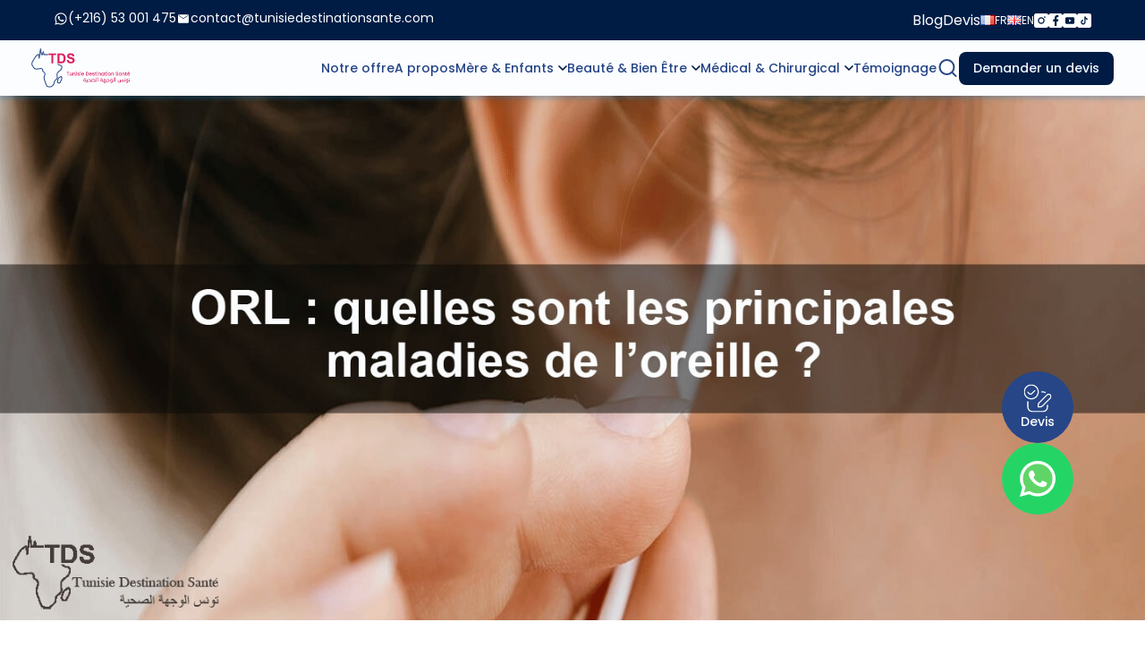

--- FILE ---
content_type: text/html; charset=UTF-8
request_url: https://www.tunisiedestinationsante.com/orl-quelles-sont-les-principales-maladies-de-loreille/
body_size: 34391
content:
<!DOCTYPE html>
<html lang="fr-FR">

<head><meta charset="UTF-8"><script>if(navigator.userAgent.match(/MSIE|Internet Explorer/i)||navigator.userAgent.match(/Trident\/7\..*?rv:11/i)){var href=document.location.href;if(!href.match(/[?&]nowprocket/)){if(href.indexOf("?")==-1){if(href.indexOf("#")==-1){document.location.href=href+"?nowprocket=1"}else{document.location.href=href.replace("#","?nowprocket=1#")}}else{if(href.indexOf("#")==-1){document.location.href=href+"&nowprocket=1"}else{document.location.href=href.replace("#","&nowprocket=1#")}}}}</script><script>(()=>{class RocketLazyLoadScripts{constructor(){this.v="2.0.4",this.userEvents=["keydown","keyup","mousedown","mouseup","mousemove","mouseover","mouseout","touchmove","touchstart","touchend","touchcancel","wheel","click","dblclick","input"],this.attributeEvents=["onblur","onclick","oncontextmenu","ondblclick","onfocus","onmousedown","onmouseenter","onmouseleave","onmousemove","onmouseout","onmouseover","onmouseup","onmousewheel","onscroll","onsubmit"]}async t(){this.i(),this.o(),/iP(ad|hone)/.test(navigator.userAgent)&&this.h(),this.u(),this.l(this),this.m(),this.k(this),this.p(this),this._(),await Promise.all([this.R(),this.L()]),this.lastBreath=Date.now(),this.S(this),this.P(),this.D(),this.O(),this.M(),await this.C(this.delayedScripts.normal),await this.C(this.delayedScripts.defer),await this.C(this.delayedScripts.async),await this.T(),await this.F(),await this.j(),await this.A(),window.dispatchEvent(new Event("rocket-allScriptsLoaded")),this.everythingLoaded=!0,this.lastTouchEnd&&await new Promise(t=>setTimeout(t,500-Date.now()+this.lastTouchEnd)),this.I(),this.H(),this.U(),this.W()}i(){this.CSPIssue=sessionStorage.getItem("rocketCSPIssue"),document.addEventListener("securitypolicyviolation",t=>{this.CSPIssue||"script-src-elem"!==t.violatedDirective||"data"!==t.blockedURI||(this.CSPIssue=!0,sessionStorage.setItem("rocketCSPIssue",!0))},{isRocket:!0})}o(){window.addEventListener("pageshow",t=>{this.persisted=t.persisted,this.realWindowLoadedFired=!0},{isRocket:!0}),window.addEventListener("pagehide",()=>{this.onFirstUserAction=null},{isRocket:!0})}h(){let t;function e(e){t=e}window.addEventListener("touchstart",e,{isRocket:!0}),window.addEventListener("touchend",function i(o){o.changedTouches[0]&&t.changedTouches[0]&&Math.abs(o.changedTouches[0].pageX-t.changedTouches[0].pageX)<10&&Math.abs(o.changedTouches[0].pageY-t.changedTouches[0].pageY)<10&&o.timeStamp-t.timeStamp<200&&(window.removeEventListener("touchstart",e,{isRocket:!0}),window.removeEventListener("touchend",i,{isRocket:!0}),"INPUT"===o.target.tagName&&"text"===o.target.type||(o.target.dispatchEvent(new TouchEvent("touchend",{target:o.target,bubbles:!0})),o.target.dispatchEvent(new MouseEvent("mouseover",{target:o.target,bubbles:!0})),o.target.dispatchEvent(new PointerEvent("click",{target:o.target,bubbles:!0,cancelable:!0,detail:1,clientX:o.changedTouches[0].clientX,clientY:o.changedTouches[0].clientY})),event.preventDefault()))},{isRocket:!0})}q(t){this.userActionTriggered||("mousemove"!==t.type||this.firstMousemoveIgnored?"keyup"===t.type||"mouseover"===t.type||"mouseout"===t.type||(this.userActionTriggered=!0,this.onFirstUserAction&&this.onFirstUserAction()):this.firstMousemoveIgnored=!0),"click"===t.type&&t.preventDefault(),t.stopPropagation(),t.stopImmediatePropagation(),"touchstart"===this.lastEvent&&"touchend"===t.type&&(this.lastTouchEnd=Date.now()),"click"===t.type&&(this.lastTouchEnd=0),this.lastEvent=t.type,t.composedPath&&t.composedPath()[0].getRootNode()instanceof ShadowRoot&&(t.rocketTarget=t.composedPath()[0]),this.savedUserEvents.push(t)}u(){this.savedUserEvents=[],this.userEventHandler=this.q.bind(this),this.userEvents.forEach(t=>window.addEventListener(t,this.userEventHandler,{passive:!1,isRocket:!0})),document.addEventListener("visibilitychange",this.userEventHandler,{isRocket:!0})}U(){this.userEvents.forEach(t=>window.removeEventListener(t,this.userEventHandler,{passive:!1,isRocket:!0})),document.removeEventListener("visibilitychange",this.userEventHandler,{isRocket:!0}),this.savedUserEvents.forEach(t=>{(t.rocketTarget||t.target).dispatchEvent(new window[t.constructor.name](t.type,t))})}m(){const t="return false",e=Array.from(this.attributeEvents,t=>"data-rocket-"+t),i="["+this.attributeEvents.join("],[")+"]",o="[data-rocket-"+this.attributeEvents.join("],[data-rocket-")+"]",s=(e,i,o)=>{o&&o!==t&&(e.setAttribute("data-rocket-"+i,o),e["rocket"+i]=new Function("event",o),e.setAttribute(i,t))};new MutationObserver(t=>{for(const n of t)"attributes"===n.type&&(n.attributeName.startsWith("data-rocket-")||this.everythingLoaded?n.attributeName.startsWith("data-rocket-")&&this.everythingLoaded&&this.N(n.target,n.attributeName.substring(12)):s(n.target,n.attributeName,n.target.getAttribute(n.attributeName))),"childList"===n.type&&n.addedNodes.forEach(t=>{if(t.nodeType===Node.ELEMENT_NODE)if(this.everythingLoaded)for(const i of[t,...t.querySelectorAll(o)])for(const t of i.getAttributeNames())e.includes(t)&&this.N(i,t.substring(12));else for(const e of[t,...t.querySelectorAll(i)])for(const t of e.getAttributeNames())this.attributeEvents.includes(t)&&s(e,t,e.getAttribute(t))})}).observe(document,{subtree:!0,childList:!0,attributeFilter:[...this.attributeEvents,...e]})}I(){this.attributeEvents.forEach(t=>{document.querySelectorAll("[data-rocket-"+t+"]").forEach(e=>{this.N(e,t)})})}N(t,e){const i=t.getAttribute("data-rocket-"+e);i&&(t.setAttribute(e,i),t.removeAttribute("data-rocket-"+e))}k(t){Object.defineProperty(HTMLElement.prototype,"onclick",{get(){return this.rocketonclick||null},set(e){this.rocketonclick=e,this.setAttribute(t.everythingLoaded?"onclick":"data-rocket-onclick","this.rocketonclick(event)")}})}S(t){function e(e,i){let o=e[i];e[i]=null,Object.defineProperty(e,i,{get:()=>o,set(s){t.everythingLoaded?o=s:e["rocket"+i]=o=s}})}e(document,"onreadystatechange"),e(window,"onload"),e(window,"onpageshow");try{Object.defineProperty(document,"readyState",{get:()=>t.rocketReadyState,set(e){t.rocketReadyState=e},configurable:!0}),document.readyState="loading"}catch(t){console.log("WPRocket DJE readyState conflict, bypassing")}}l(t){this.originalAddEventListener=EventTarget.prototype.addEventListener,this.originalRemoveEventListener=EventTarget.prototype.removeEventListener,this.savedEventListeners=[],EventTarget.prototype.addEventListener=function(e,i,o){o&&o.isRocket||!t.B(e,this)&&!t.userEvents.includes(e)||t.B(e,this)&&!t.userActionTriggered||e.startsWith("rocket-")||t.everythingLoaded?t.originalAddEventListener.call(this,e,i,o):(t.savedEventListeners.push({target:this,remove:!1,type:e,func:i,options:o}),"mouseenter"!==e&&"mouseleave"!==e||t.originalAddEventListener.call(this,e,t.savedUserEvents.push,o))},EventTarget.prototype.removeEventListener=function(e,i,o){o&&o.isRocket||!t.B(e,this)&&!t.userEvents.includes(e)||t.B(e,this)&&!t.userActionTriggered||e.startsWith("rocket-")||t.everythingLoaded?t.originalRemoveEventListener.call(this,e,i,o):t.savedEventListeners.push({target:this,remove:!0,type:e,func:i,options:o})}}J(t,e){this.savedEventListeners=this.savedEventListeners.filter(i=>{let o=i.type,s=i.target||window;return e!==o||t!==s||(this.B(o,s)&&(i.type="rocket-"+o),this.$(i),!1)})}H(){EventTarget.prototype.addEventListener=this.originalAddEventListener,EventTarget.prototype.removeEventListener=this.originalRemoveEventListener,this.savedEventListeners.forEach(t=>this.$(t))}$(t){t.remove?this.originalRemoveEventListener.call(t.target,t.type,t.func,t.options):this.originalAddEventListener.call(t.target,t.type,t.func,t.options)}p(t){let e;function i(e){return t.everythingLoaded?e:e.split(" ").map(t=>"load"===t||t.startsWith("load.")?"rocket-jquery-load":t).join(" ")}function o(o){function s(e){const s=o.fn[e];o.fn[e]=o.fn.init.prototype[e]=function(){return this[0]===window&&t.userActionTriggered&&("string"==typeof arguments[0]||arguments[0]instanceof String?arguments[0]=i(arguments[0]):"object"==typeof arguments[0]&&Object.keys(arguments[0]).forEach(t=>{const e=arguments[0][t];delete arguments[0][t],arguments[0][i(t)]=e})),s.apply(this,arguments),this}}if(o&&o.fn&&!t.allJQueries.includes(o)){const e={DOMContentLoaded:[],"rocket-DOMContentLoaded":[]};for(const t in e)document.addEventListener(t,()=>{e[t].forEach(t=>t())},{isRocket:!0});o.fn.ready=o.fn.init.prototype.ready=function(i){function s(){parseInt(o.fn.jquery)>2?setTimeout(()=>i.bind(document)(o)):i.bind(document)(o)}return"function"==typeof i&&(t.realDomReadyFired?!t.userActionTriggered||t.fauxDomReadyFired?s():e["rocket-DOMContentLoaded"].push(s):e.DOMContentLoaded.push(s)),o([])},s("on"),s("one"),s("off"),t.allJQueries.push(o)}e=o}t.allJQueries=[],o(window.jQuery),Object.defineProperty(window,"jQuery",{get:()=>e,set(t){o(t)}})}P(){const t=new Map;document.write=document.writeln=function(e){const i=document.currentScript,o=document.createRange(),s=i.parentElement;let n=t.get(i);void 0===n&&(n=i.nextSibling,t.set(i,n));const c=document.createDocumentFragment();o.setStart(c,0),c.appendChild(o.createContextualFragment(e)),s.insertBefore(c,n)}}async R(){return new Promise(t=>{this.userActionTriggered?t():this.onFirstUserAction=t})}async L(){return new Promise(t=>{document.addEventListener("DOMContentLoaded",()=>{this.realDomReadyFired=!0,t()},{isRocket:!0})})}async j(){return this.realWindowLoadedFired?Promise.resolve():new Promise(t=>{window.addEventListener("load",t,{isRocket:!0})})}M(){this.pendingScripts=[];this.scriptsMutationObserver=new MutationObserver(t=>{for(const e of t)e.addedNodes.forEach(t=>{"SCRIPT"!==t.tagName||t.noModule||t.isWPRocket||this.pendingScripts.push({script:t,promise:new Promise(e=>{const i=()=>{const i=this.pendingScripts.findIndex(e=>e.script===t);i>=0&&this.pendingScripts.splice(i,1),e()};t.addEventListener("load",i,{isRocket:!0}),t.addEventListener("error",i,{isRocket:!0}),setTimeout(i,1e3)})})})}),this.scriptsMutationObserver.observe(document,{childList:!0,subtree:!0})}async F(){await this.X(),this.pendingScripts.length?(await this.pendingScripts[0].promise,await this.F()):this.scriptsMutationObserver.disconnect()}D(){this.delayedScripts={normal:[],async:[],defer:[]},document.querySelectorAll("script[type$=rocketlazyloadscript]").forEach(t=>{t.hasAttribute("data-rocket-src")?t.hasAttribute("async")&&!1!==t.async?this.delayedScripts.async.push(t):t.hasAttribute("defer")&&!1!==t.defer||"module"===t.getAttribute("data-rocket-type")?this.delayedScripts.defer.push(t):this.delayedScripts.normal.push(t):this.delayedScripts.normal.push(t)})}async _(){await this.L();let t=[];document.querySelectorAll("script[type$=rocketlazyloadscript][data-rocket-src]").forEach(e=>{let i=e.getAttribute("data-rocket-src");if(i&&!i.startsWith("data:")){i.startsWith("//")&&(i=location.protocol+i);try{const o=new URL(i).origin;o!==location.origin&&t.push({src:o,crossOrigin:e.crossOrigin||"module"===e.getAttribute("data-rocket-type")})}catch(t){}}}),t=[...new Map(t.map(t=>[JSON.stringify(t),t])).values()],this.Y(t,"preconnect")}async G(t){if(await this.K(),!0!==t.noModule||!("noModule"in HTMLScriptElement.prototype))return new Promise(e=>{let i;function o(){(i||t).setAttribute("data-rocket-status","executed"),e()}try{if(navigator.userAgent.includes("Firefox/")||""===navigator.vendor||this.CSPIssue)i=document.createElement("script"),[...t.attributes].forEach(t=>{let e=t.nodeName;"type"!==e&&("data-rocket-type"===e&&(e="type"),"data-rocket-src"===e&&(e="src"),i.setAttribute(e,t.nodeValue))}),t.text&&(i.text=t.text),t.nonce&&(i.nonce=t.nonce),i.hasAttribute("src")?(i.addEventListener("load",o,{isRocket:!0}),i.addEventListener("error",()=>{i.setAttribute("data-rocket-status","failed-network"),e()},{isRocket:!0}),setTimeout(()=>{i.isConnected||e()},1)):(i.text=t.text,o()),i.isWPRocket=!0,t.parentNode.replaceChild(i,t);else{const i=t.getAttribute("data-rocket-type"),s=t.getAttribute("data-rocket-src");i?(t.type=i,t.removeAttribute("data-rocket-type")):t.removeAttribute("type"),t.addEventListener("load",o,{isRocket:!0}),t.addEventListener("error",i=>{this.CSPIssue&&i.target.src.startsWith("data:")?(console.log("WPRocket: CSP fallback activated"),t.removeAttribute("src"),this.G(t).then(e)):(t.setAttribute("data-rocket-status","failed-network"),e())},{isRocket:!0}),s?(t.fetchPriority="high",t.removeAttribute("data-rocket-src"),t.src=s):t.src="data:text/javascript;base64,"+window.btoa(unescape(encodeURIComponent(t.text)))}}catch(i){t.setAttribute("data-rocket-status","failed-transform"),e()}});t.setAttribute("data-rocket-status","skipped")}async C(t){const e=t.shift();return e?(e.isConnected&&await this.G(e),this.C(t)):Promise.resolve()}O(){this.Y([...this.delayedScripts.normal,...this.delayedScripts.defer,...this.delayedScripts.async],"preload")}Y(t,e){this.trash=this.trash||[];let i=!0;var o=document.createDocumentFragment();t.forEach(t=>{const s=t.getAttribute&&t.getAttribute("data-rocket-src")||t.src;if(s&&!s.startsWith("data:")){const n=document.createElement("link");n.href=s,n.rel=e,"preconnect"!==e&&(n.as="script",n.fetchPriority=i?"high":"low"),t.getAttribute&&"module"===t.getAttribute("data-rocket-type")&&(n.crossOrigin=!0),t.crossOrigin&&(n.crossOrigin=t.crossOrigin),t.integrity&&(n.integrity=t.integrity),t.nonce&&(n.nonce=t.nonce),o.appendChild(n),this.trash.push(n),i=!1}}),document.head.appendChild(o)}W(){this.trash.forEach(t=>t.remove())}async T(){try{document.readyState="interactive"}catch(t){}this.fauxDomReadyFired=!0;try{await this.K(),this.J(document,"readystatechange"),document.dispatchEvent(new Event("rocket-readystatechange")),await this.K(),document.rocketonreadystatechange&&document.rocketonreadystatechange(),await this.K(),this.J(document,"DOMContentLoaded"),document.dispatchEvent(new Event("rocket-DOMContentLoaded")),await this.K(),this.J(window,"DOMContentLoaded"),window.dispatchEvent(new Event("rocket-DOMContentLoaded"))}catch(t){console.error(t)}}async A(){try{document.readyState="complete"}catch(t){}try{await this.K(),this.J(document,"readystatechange"),document.dispatchEvent(new Event("rocket-readystatechange")),await this.K(),document.rocketonreadystatechange&&document.rocketonreadystatechange(),await this.K(),this.J(window,"load"),window.dispatchEvent(new Event("rocket-load")),await this.K(),window.rocketonload&&window.rocketonload(),await this.K(),this.allJQueries.forEach(t=>t(window).trigger("rocket-jquery-load")),await this.K(),this.J(window,"pageshow");const t=new Event("rocket-pageshow");t.persisted=this.persisted,window.dispatchEvent(t),await this.K(),window.rocketonpageshow&&window.rocketonpageshow({persisted:this.persisted})}catch(t){console.error(t)}}async K(){Date.now()-this.lastBreath>45&&(await this.X(),this.lastBreath=Date.now())}async X(){return document.hidden?new Promise(t=>setTimeout(t)):new Promise(t=>requestAnimationFrame(t))}B(t,e){return e===document&&"readystatechange"===t||(e===document&&"DOMContentLoaded"===t||(e===window&&"DOMContentLoaded"===t||(e===window&&"load"===t||e===window&&"pageshow"===t)))}static run(){(new RocketLazyLoadScripts).t()}}RocketLazyLoadScripts.run()})();</script>
    
    <meta name="viewport" content="width=device-width, initial-scale=1">
    <meta name='robots' content='index, follow, max-image-preview:large, max-snippet:-1, max-video-preview:-1' />
	<style>img:is([sizes="auto" i], [sizes^="auto," i]) { contain-intrinsic-size: 3000px 1500px }</style>
	<link rel="alternate" href="https://www.tunisiedestinationsante.com/orl-quelles-sont-les-principales-maladies-de-loreille/" hreflang="fr" />
<link rel="alternate" href="https://www.tunisiedestinationsante.com/en/ent-what-are-the-main-ear-diseases/" hreflang="en" />

	<!-- This site is optimized with the Yoast SEO plugin v25.8 - https://yoast.com/wordpress/plugins/seo/ -->
	<title>ORL : Symptômes, traitements et prévention | Devis gratuit en ligne</title>
<link crossorigin data-rocket-preload as="font" href="https://www.tunisiedestinationsante.com/wp-content/themes/tds-prime/build/inc/fonts/Poppins-Regular.ttf" rel="preload">
<link crossorigin data-rocket-preload as="font" href="https://www.tunisiedestinationsante.com/wp-content/themes/tds-prime/build/inc/fonts/Poppins-Medium.ttf" rel="preload">
<link crossorigin data-rocket-preload as="font" href="https://www.tunisiedestinationsante.com/wp-content/themes/tds-prime/build/inc/fonts/Poppins-Bold.ttf" rel="preload"><link rel="preload" data-rocket-preload as="image" href="https://www.tunisiedestinationsante.com/wp-content/uploads/2021/11/orl-maladie-oreil.jpg" imagesrcset="https://www.tunisiedestinationsante.com/wp-content/uploads/2021/11/orl-maladie-oreil.jpg 1440w, https://www.tunisiedestinationsante.com/wp-content/uploads/2021/11/orl-maladie-oreil-300x138.jpg 300w, https://www.tunisiedestinationsante.com/wp-content/uploads/2021/11/orl-maladie-oreil-1024x469.jpg 1024w, https://www.tunisiedestinationsante.com/wp-content/uploads/2021/11/orl-maladie-oreil-768x352.jpg 768w, https://www.tunisiedestinationsante.com/wp-content/uploads/2021/11/orl-maladie-oreil-750x344.jpg 750w, https://www.tunisiedestinationsante.com/wp-content/uploads/2021/11/orl-maladie-oreil-540x248.jpg 540w, https://www.tunisiedestinationsante.com/wp-content/uploads/2021/11/orl-maladie-oreil-100x47.jpg 100w" imagesizes="(max-width: 1440px) 100vw, 1440px" fetchpriority="high">
	<meta name="description" content="Découvrez les principales maladies de l&#039;oreille en ORL. Diagnostic et traitement expliqués. Tunisie Destination Santé." />
	<link rel="canonical" href="https://www.tunisiedestinationsante.com/orl-quelles-sont-les-principales-maladies-de-loreille/" />
	<meta property="og:locale" content="fr_FR" />
	<meta property="og:locale:alternate" content="en_GB" />
	<meta property="og:type" content="article" />
	<meta property="og:title" content="ORL : Symptômes, traitements et prévention | Devis gratuit en ligne" />
	<meta property="og:description" content="Découvrez les principales maladies de l&#039;oreille en ORL. Diagnostic et traitement expliqués. Tunisie Destination Santé." />
	<meta property="og:url" content="https://www.tunisiedestinationsante.com/orl-quelles-sont-les-principales-maladies-de-loreille/" />
	<meta property="og:site_name" content="TDS" />
	<meta property="article:published_time" content="2021-11-25T13:12:41+00:00" />
	<meta property="og:image" content="https://www.tunisiedestinationsante.com/wp-content/uploads/2021/11/orl-maladie-oreil.jpg" />
	<meta property="og:image:width" content="1440" />
	<meta property="og:image:height" content="660" />
	<meta property="og:image:type" content="image/jpeg" />
	<meta name="author" content="tds-appweb-2025" />
	<meta name="twitter:card" content="summary_large_image" />
	<meta name="twitter:label1" content="Écrit par" />
	<meta name="twitter:data1" content="tds-appweb-2025" />
	<meta name="twitter:label2" content="Durée de lecture estimée" />
	<meta name="twitter:data2" content="6 minutes" />
	<script type="application/ld+json" class="yoast-schema-graph">{"@context":"https://schema.org","@graph":[{"@type":"WebPage","@id":"https://www.tunisiedestinationsante.com/orl-quelles-sont-les-principales-maladies-de-loreille/","url":"https://www.tunisiedestinationsante.com/orl-quelles-sont-les-principales-maladies-de-loreille/","name":"ORL : Symptômes, traitements et prévention | Devis gratuit en ligne","isPartOf":{"@id":"https://www.tunisiedestinationsante.com/#website"},"primaryImageOfPage":{"@id":"https://www.tunisiedestinationsante.com/orl-quelles-sont-les-principales-maladies-de-loreille/#primaryimage"},"image":{"@id":"https://www.tunisiedestinationsante.com/orl-quelles-sont-les-principales-maladies-de-loreille/#primaryimage"},"thumbnailUrl":"https://www.tunisiedestinationsante.com/wp-content/uploads/2021/11/orl-maladie-oreil.jpg","datePublished":"2021-11-25T13:12:41+00:00","author":{"@id":"https://www.tunisiedestinationsante.com/#/schema/person/1f37de28a88ff21e5b1bd9768e699097"},"description":"Découvrez les principales maladies de l'oreille en ORL. Diagnostic et traitement expliqués. Tunisie Destination Santé.","breadcrumb":{"@id":"https://www.tunisiedestinationsante.com/orl-quelles-sont-les-principales-maladies-de-loreille/#breadcrumb"},"inLanguage":"fr-FR","potentialAction":[{"@type":"ReadAction","target":["https://www.tunisiedestinationsante.com/orl-quelles-sont-les-principales-maladies-de-loreille/"]}]},{"@type":"ImageObject","inLanguage":"fr-FR","@id":"https://www.tunisiedestinationsante.com/orl-quelles-sont-les-principales-maladies-de-loreille/#primaryimage","url":"https://www.tunisiedestinationsante.com/wp-content/uploads/2021/11/orl-maladie-oreil.jpg","contentUrl":"https://www.tunisiedestinationsante.com/wp-content/uploads/2021/11/orl-maladie-oreil.jpg","width":1440,"height":660},{"@type":"BreadcrumbList","@id":"https://www.tunisiedestinationsante.com/orl-quelles-sont-les-principales-maladies-de-loreille/#breadcrumb","itemListElement":[{"@type":"ListItem","position":1,"name":"Accueil","item":"https://www.tunisiedestinationsante.com/"},{"@type":"ListItem","position":2,"name":"ORL: quelles sont les principales maladies de l’oreille?"}]},{"@type":"WebSite","@id":"https://www.tunisiedestinationsante.com/#website","url":"https://www.tunisiedestinationsante.com/","name":"TDS","description":"","potentialAction":[{"@type":"SearchAction","target":{"@type":"EntryPoint","urlTemplate":"https://www.tunisiedestinationsante.com/?s={search_term_string}"},"query-input":{"@type":"PropertyValueSpecification","valueRequired":true,"valueName":"search_term_string"}}],"inLanguage":"fr-FR"},{"@type":"Person","@id":"https://www.tunisiedestinationsante.com/#/schema/person/1f37de28a88ff21e5b1bd9768e699097","name":"tds-appweb-2025","image":{"@type":"ImageObject","inLanguage":"fr-FR","@id":"https://www.tunisiedestinationsante.com/#/schema/person/image/","url":"https://secure.gravatar.com/avatar/0efca5b3ba6f9f3ce0ea43fed6d5b38f4c34fe72d80bcb6bba46fda543c14933?s=96&d=mm&r=g","contentUrl":"https://secure.gravatar.com/avatar/0efca5b3ba6f9f3ce0ea43fed6d5b38f4c34fe72d80bcb6bba46fda543c14933?s=96&d=mm&r=g","caption":"tds-appweb-2025"},"sameAs":["https://www.tunisiedestinationsante.com"]}]}</script>
	<!-- / Yoast SEO plugin. -->


<link rel='dns-prefetch' href='//code.jquery.com' />

<style id='wp-emoji-styles-inline-css'>

	img.wp-smiley, img.emoji {
		display: inline !important;
		border: none !important;
		box-shadow: none !important;
		height: 1em !important;
		width: 1em !important;
		margin: 0 0.07em !important;
		vertical-align: -0.1em !important;
		background: none !important;
		padding: 0 !important;
	}
</style>
<style id='classic-theme-styles-inline-css'>
/*! This file is auto-generated */
.wp-block-button__link{color:#fff;background-color:#32373c;border-radius:9999px;box-shadow:none;text-decoration:none;padding:calc(.667em + 2px) calc(1.333em + 2px);font-size:1.125em}.wp-block-file__button{background:#32373c;color:#fff;text-decoration:none}
</style>
<style id='global-styles-inline-css'>
:root{--wp--preset--aspect-ratio--square: 1;--wp--preset--aspect-ratio--4-3: 4/3;--wp--preset--aspect-ratio--3-4: 3/4;--wp--preset--aspect-ratio--3-2: 3/2;--wp--preset--aspect-ratio--2-3: 2/3;--wp--preset--aspect-ratio--16-9: 16/9;--wp--preset--aspect-ratio--9-16: 9/16;--wp--preset--color--black: #000000;--wp--preset--color--cyan-bluish-gray: #abb8c3;--wp--preset--color--white: #ffffff;--wp--preset--color--pale-pink: #f78da7;--wp--preset--color--vivid-red: #cf2e2e;--wp--preset--color--luminous-vivid-orange: #ff6900;--wp--preset--color--luminous-vivid-amber: #fcb900;--wp--preset--color--light-green-cyan: #7bdcb5;--wp--preset--color--vivid-green-cyan: #00d084;--wp--preset--color--pale-cyan-blue: #8ed1fc;--wp--preset--color--vivid-cyan-blue: #0693e3;--wp--preset--color--vivid-purple: #9b51e0;--wp--preset--gradient--vivid-cyan-blue-to-vivid-purple: linear-gradient(135deg,rgba(6,147,227,1) 0%,rgb(155,81,224) 100%);--wp--preset--gradient--light-green-cyan-to-vivid-green-cyan: linear-gradient(135deg,rgb(122,220,180) 0%,rgb(0,208,130) 100%);--wp--preset--gradient--luminous-vivid-amber-to-luminous-vivid-orange: linear-gradient(135deg,rgba(252,185,0,1) 0%,rgba(255,105,0,1) 100%);--wp--preset--gradient--luminous-vivid-orange-to-vivid-red: linear-gradient(135deg,rgba(255,105,0,1) 0%,rgb(207,46,46) 100%);--wp--preset--gradient--very-light-gray-to-cyan-bluish-gray: linear-gradient(135deg,rgb(238,238,238) 0%,rgb(169,184,195) 100%);--wp--preset--gradient--cool-to-warm-spectrum: linear-gradient(135deg,rgb(74,234,220) 0%,rgb(151,120,209) 20%,rgb(207,42,186) 40%,rgb(238,44,130) 60%,rgb(251,105,98) 80%,rgb(254,248,76) 100%);--wp--preset--gradient--blush-light-purple: linear-gradient(135deg,rgb(255,206,236) 0%,rgb(152,150,240) 100%);--wp--preset--gradient--blush-bordeaux: linear-gradient(135deg,rgb(254,205,165) 0%,rgb(254,45,45) 50%,rgb(107,0,62) 100%);--wp--preset--gradient--luminous-dusk: linear-gradient(135deg,rgb(255,203,112) 0%,rgb(199,81,192) 50%,rgb(65,88,208) 100%);--wp--preset--gradient--pale-ocean: linear-gradient(135deg,rgb(255,245,203) 0%,rgb(182,227,212) 50%,rgb(51,167,181) 100%);--wp--preset--gradient--electric-grass: linear-gradient(135deg,rgb(202,248,128) 0%,rgb(113,206,126) 100%);--wp--preset--gradient--midnight: linear-gradient(135deg,rgb(2,3,129) 0%,rgb(40,116,252) 100%);--wp--preset--font-size--small: 13px;--wp--preset--font-size--medium: 20px;--wp--preset--font-size--large: 36px;--wp--preset--font-size--x-large: 42px;--wp--preset--spacing--20: 0.44rem;--wp--preset--spacing--30: 0.67rem;--wp--preset--spacing--40: 1rem;--wp--preset--spacing--50: 1.5rem;--wp--preset--spacing--60: 2.25rem;--wp--preset--spacing--70: 3.38rem;--wp--preset--spacing--80: 5.06rem;--wp--preset--shadow--natural: 6px 6px 9px rgba(0, 0, 0, 0.2);--wp--preset--shadow--deep: 12px 12px 50px rgba(0, 0, 0, 0.4);--wp--preset--shadow--sharp: 6px 6px 0px rgba(0, 0, 0, 0.2);--wp--preset--shadow--outlined: 6px 6px 0px -3px rgba(255, 255, 255, 1), 6px 6px rgba(0, 0, 0, 1);--wp--preset--shadow--crisp: 6px 6px 0px rgba(0, 0, 0, 1);}:where(.is-layout-flex){gap: 0.5em;}:where(.is-layout-grid){gap: 0.5em;}body .is-layout-flex{display: flex;}.is-layout-flex{flex-wrap: wrap;align-items: center;}.is-layout-flex > :is(*, div){margin: 0;}body .is-layout-grid{display: grid;}.is-layout-grid > :is(*, div){margin: 0;}:where(.wp-block-columns.is-layout-flex){gap: 2em;}:where(.wp-block-columns.is-layout-grid){gap: 2em;}:where(.wp-block-post-template.is-layout-flex){gap: 1.25em;}:where(.wp-block-post-template.is-layout-grid){gap: 1.25em;}.has-black-color{color: var(--wp--preset--color--black) !important;}.has-cyan-bluish-gray-color{color: var(--wp--preset--color--cyan-bluish-gray) !important;}.has-white-color{color: var(--wp--preset--color--white) !important;}.has-pale-pink-color{color: var(--wp--preset--color--pale-pink) !important;}.has-vivid-red-color{color: var(--wp--preset--color--vivid-red) !important;}.has-luminous-vivid-orange-color{color: var(--wp--preset--color--luminous-vivid-orange) !important;}.has-luminous-vivid-amber-color{color: var(--wp--preset--color--luminous-vivid-amber) !important;}.has-light-green-cyan-color{color: var(--wp--preset--color--light-green-cyan) !important;}.has-vivid-green-cyan-color{color: var(--wp--preset--color--vivid-green-cyan) !important;}.has-pale-cyan-blue-color{color: var(--wp--preset--color--pale-cyan-blue) !important;}.has-vivid-cyan-blue-color{color: var(--wp--preset--color--vivid-cyan-blue) !important;}.has-vivid-purple-color{color: var(--wp--preset--color--vivid-purple) !important;}.has-black-background-color{background-color: var(--wp--preset--color--black) !important;}.has-cyan-bluish-gray-background-color{background-color: var(--wp--preset--color--cyan-bluish-gray) !important;}.has-white-background-color{background-color: var(--wp--preset--color--white) !important;}.has-pale-pink-background-color{background-color: var(--wp--preset--color--pale-pink) !important;}.has-vivid-red-background-color{background-color: var(--wp--preset--color--vivid-red) !important;}.has-luminous-vivid-orange-background-color{background-color: var(--wp--preset--color--luminous-vivid-orange) !important;}.has-luminous-vivid-amber-background-color{background-color: var(--wp--preset--color--luminous-vivid-amber) !important;}.has-light-green-cyan-background-color{background-color: var(--wp--preset--color--light-green-cyan) !important;}.has-vivid-green-cyan-background-color{background-color: var(--wp--preset--color--vivid-green-cyan) !important;}.has-pale-cyan-blue-background-color{background-color: var(--wp--preset--color--pale-cyan-blue) !important;}.has-vivid-cyan-blue-background-color{background-color: var(--wp--preset--color--vivid-cyan-blue) !important;}.has-vivid-purple-background-color{background-color: var(--wp--preset--color--vivid-purple) !important;}.has-black-border-color{border-color: var(--wp--preset--color--black) !important;}.has-cyan-bluish-gray-border-color{border-color: var(--wp--preset--color--cyan-bluish-gray) !important;}.has-white-border-color{border-color: var(--wp--preset--color--white) !important;}.has-pale-pink-border-color{border-color: var(--wp--preset--color--pale-pink) !important;}.has-vivid-red-border-color{border-color: var(--wp--preset--color--vivid-red) !important;}.has-luminous-vivid-orange-border-color{border-color: var(--wp--preset--color--luminous-vivid-orange) !important;}.has-luminous-vivid-amber-border-color{border-color: var(--wp--preset--color--luminous-vivid-amber) !important;}.has-light-green-cyan-border-color{border-color: var(--wp--preset--color--light-green-cyan) !important;}.has-vivid-green-cyan-border-color{border-color: var(--wp--preset--color--vivid-green-cyan) !important;}.has-pale-cyan-blue-border-color{border-color: var(--wp--preset--color--pale-cyan-blue) !important;}.has-vivid-cyan-blue-border-color{border-color: var(--wp--preset--color--vivid-cyan-blue) !important;}.has-vivid-purple-border-color{border-color: var(--wp--preset--color--vivid-purple) !important;}.has-vivid-cyan-blue-to-vivid-purple-gradient-background{background: var(--wp--preset--gradient--vivid-cyan-blue-to-vivid-purple) !important;}.has-light-green-cyan-to-vivid-green-cyan-gradient-background{background: var(--wp--preset--gradient--light-green-cyan-to-vivid-green-cyan) !important;}.has-luminous-vivid-amber-to-luminous-vivid-orange-gradient-background{background: var(--wp--preset--gradient--luminous-vivid-amber-to-luminous-vivid-orange) !important;}.has-luminous-vivid-orange-to-vivid-red-gradient-background{background: var(--wp--preset--gradient--luminous-vivid-orange-to-vivid-red) !important;}.has-very-light-gray-to-cyan-bluish-gray-gradient-background{background: var(--wp--preset--gradient--very-light-gray-to-cyan-bluish-gray) !important;}.has-cool-to-warm-spectrum-gradient-background{background: var(--wp--preset--gradient--cool-to-warm-spectrum) !important;}.has-blush-light-purple-gradient-background{background: var(--wp--preset--gradient--blush-light-purple) !important;}.has-blush-bordeaux-gradient-background{background: var(--wp--preset--gradient--blush-bordeaux) !important;}.has-luminous-dusk-gradient-background{background: var(--wp--preset--gradient--luminous-dusk) !important;}.has-pale-ocean-gradient-background{background: var(--wp--preset--gradient--pale-ocean) !important;}.has-electric-grass-gradient-background{background: var(--wp--preset--gradient--electric-grass) !important;}.has-midnight-gradient-background{background: var(--wp--preset--gradient--midnight) !important;}.has-small-font-size{font-size: var(--wp--preset--font-size--small) !important;}.has-medium-font-size{font-size: var(--wp--preset--font-size--medium) !important;}.has-large-font-size{font-size: var(--wp--preset--font-size--large) !important;}.has-x-large-font-size{font-size: var(--wp--preset--font-size--x-large) !important;}
:where(.wp-block-post-template.is-layout-flex){gap: 1.25em;}:where(.wp-block-post-template.is-layout-grid){gap: 1.25em;}
:where(.wp-block-columns.is-layout-flex){gap: 2em;}:where(.wp-block-columns.is-layout-grid){gap: 2em;}
:root :where(.wp-block-pullquote){font-size: 1.5em;line-height: 1.6;}
</style>
<link data-minify="1" rel='stylesheet' id='tds-style-css' href='https://www.tunisiedestinationsante.com/wp-content/cache/background-css/1/www.tunisiedestinationsante.com/wp-content/cache/min/1/wp-content/themes/tds-prime/build/css/style.min.css?ver=1758090873&wpr_t=1763588756' media='all' />
<link data-minify="1" rel='stylesheet' id='tds-forms-css' href='https://www.tunisiedestinationsante.com/wp-content/cache/min/1/wp-content/themes/tds-prime/assets/css/forms.css?ver=1758090873' media='all' />
<style id='rocket-lazyload-inline-css'>
.rll-youtube-player{position:relative;padding-bottom:56.23%;height:0;overflow:hidden;max-width:100%;}.rll-youtube-player:focus-within{outline: 2px solid currentColor;outline-offset: 5px;}.rll-youtube-player iframe{position:absolute;top:0;left:0;width:100%;height:100%;z-index:100;background:0 0}.rll-youtube-player img{bottom:0;display:block;left:0;margin:auto;max-width:100%;width:100%;position:absolute;right:0;top:0;border:none;height:auto;-webkit-transition:.4s all;-moz-transition:.4s all;transition:.4s all}.rll-youtube-player img:hover{-webkit-filter:brightness(75%)}.rll-youtube-player .play{height:100%;width:100%;left:0;top:0;position:absolute;background:var(--wpr-bg-cadf37c6-3111-4ce7-91a1-c97337e8d70d) no-repeat center;background-color: transparent !important;cursor:pointer;border:none;}
</style>
<link rel="https://api.w.org/" href="https://www.tunisiedestinationsante.com/wp-json/" /><link rel="alternate" title="JSON" type="application/json" href="https://www.tunisiedestinationsante.com/wp-json/wp/v2/posts/7311" /><link rel="EditURI" type="application/rsd+xml" title="RSD" href="https://www.tunisiedestinationsante.com/xmlrpc.php?rsd" />
<link rel='shortlink' href='https://www.tunisiedestinationsante.com/?p=7311' />
<link rel="alternate" title="oEmbed (JSON)" type="application/json+oembed" href="https://www.tunisiedestinationsante.com/wp-json/oembed/1.0/embed?url=https%3A%2F%2Fwww.tunisiedestinationsante.com%2Forl-quelles-sont-les-principales-maladies-de-loreille%2F" />
<link rel="alternate" title="oEmbed (XML)" type="text/xml+oembed" href="https://www.tunisiedestinationsante.com/wp-json/oembed/1.0/embed?url=https%3A%2F%2Fwww.tunisiedestinationsante.com%2Forl-quelles-sont-les-principales-maladies-de-loreille%2F&#038;format=xml" />
<link rel="icon" href="https://www.tunisiedestinationsante.com/wp-content/uploads/2025/09/cropped-favicon-32x32.png" sizes="32x32" />
<link rel="icon" href="https://www.tunisiedestinationsante.com/wp-content/uploads/2025/09/cropped-favicon-192x192.png" sizes="192x192" />
<link rel="apple-touch-icon" href="https://www.tunisiedestinationsante.com/wp-content/uploads/2025/09/cropped-favicon-180x180.png" />
<meta name="msapplication-TileImage" content="https://www.tunisiedestinationsante.com/wp-content/uploads/2025/09/cropped-favicon-270x270.png" />
<noscript><style id="rocket-lazyload-nojs-css">.rll-youtube-player, [data-lazy-src]{display:none !important;}</style></noscript>    <style>
        .tds-form .radio-option label{
            font-family: Poppins-Medium;
            font-size: 16px;
            color: #001c44;
        }
        #header .top .elements .right .lang-selector .lang-list .item .flag {
            width: 16px;
            height: 11px;
        }

        .single .hero-3 .hero-thumbnail {
            position: static;
            width: 100%;
        }

        .single .hero-3 {
            height: auto;
            min-height: auto;
        }

        .single .how-it-works {
            padding-top: 0 !important;
        }

        .single .simple-editor {
            padding-top: 25px !important;
        }

        .content {
            margin-top: 10px;
        }

        .content li,
        .content p {
            font-family: Poppins-Regular;
            font-size: 18px;
            color: #001c44;
        }

        .faq {
            padding-bottom: 10px;
        }

        #header .bottom .center-content {
            max-width: 1240px;
        }

        .nav-links {
            display: flex;
            align-items: center;
            justify-content: center;
        }

        .listing-actualities .pagination .page-numbers {
            width: 48px;
            height: 48px;
            display: -webkit-box;
            display: -ms-flexbox;
            display: flex;
            -ms-flex-wrap: wrap;
            flex-wrap: wrap;
            -webkit-box-pack: center;
            -ms-flex-pack: center;
            justify-content: center;
            -webkit-box-align: center;
            -ms-flex-align: center;
            align-items: center;
            font-family: Poppins-Regular;
            font-size: 18px;
            color: #001c44;
            background-color: #fbfdff;
            border-radius: 50%;
        }

        .listing-actualities .pagination .page-numbers.current {
            background-color: #001c44;
            color: #fbfdff;
        }

        .hero-2 .hero-content .bottom .tabs {
            border-top-left-radius: 8px;
            border-top-right-radius: 8px;
        }

        .accordion ol {
            margin-left: 18px;
        }

        .float-search {
            display: none;
        }

        .search {
            position: relative;
        }

        .float-search .item-1 {
            width: 35px;
            margin-right: 20px;
        }

        .float-search .item-1 img {
            width: 100%;
        }

        .float-search {
            position: absolute;
            right: 0;
            top: 35px;
            background-color: #fff;
            padding: 10px 15px;
            border-radius: 10px;
        }

        .float-search input#search {
            width: 300px;
            height: 37px;
            padding: 8px 16px;
            border-radius: 6px;
            border: 1px solid #dce1e6;
            background-color: #fbfdff;
            font-family: Poppins-Medium;
            font-size: 18px;
            color: #001c44;
            -webkit-appearance: none;
            -moz-appearance: none;
            appearance: none;
            -webkit-box-shadow: none;
            box-shadow: none;
        }

        .float-search .btn-search {
            font-family: Poppins-Medium;
            font-size: 14px;
            color: #f1f8fe;
            background-color: #001c44;
            border-radius: 8px;
            padding: 8px 16px;
            -webkit-transition: all .3s;
            transition: all .3s;
            border: none;
            cursor: pointer;
            margin-left: 20px;
        }

        .page-id-5343 #devis-whatsapp {
            display: none !important;
        }

        #header .top .elements .right .nav .list .menu-item a {
            font-family: Poppins-Regular;
            font-size: 16px;
            color: #fbfdff;
        }

        .page-template-default .services-2 {
            padding: 0 !important;
        }

        .page-template-default .form-quotation.dark {
            margin-top: 56px;
        }

        .hero-2 .hero-content .bottom .tabs .tabs-content {
            min-height: 381px;
        }


        .services-2 .elements .item.row-reverse {
            flex-direction: row-reverse;
        }

        .content h2 {
            font-size: 24px;
            font-family: Poppins-Bold;
            color: #274687;
            margin-bottom: 16px;
        }

        .content h3 {
            font-size: 21px;
            margin-top: 20px;
            margin-bottom: 0px;
        }

        .content h4 {
            font-size: 19px;
            margin-top: 20px;
            margin-bottom: 0px;
            font-family: Poppins-Bold;
            color: #274687;
        }

        .content h5 {
            font-size: 18px;
            margin-top: 20px;
            margin-bottom: 0px;
            font-family: Poppins-Bold;
            color: #274687;
        }

        .content h6 {
            font-size: 18px;
            margin-top: 20px;
            margin-bottom: 0px;
            font-family: Poppins-Bold;
            color: #274687;
        }

        .services-2 .title {
            margin-top: 30px;
            display: block;
        }

        .services .services-content .title {
            display: block;
        }

        .wp-singular #footer {
            margin-top: 40px;
        }

        .patients-views .slick-track {
            display: flex !important;
        }

        .patients-views .slick-slide {
            height: inherit !important;
        }

        .menu-mobile .menu-mobile-content .content-menu-group .submenu-content {
            overflow: scroll !important;
        }

        .menu-mobile {
            height: calc(100dvh - 95px);
        }

        .hero-2 .hero-content .bottom .tabs {
            background-color: transparent;
        }

        * p {
            text-align: justify !important;
        }

        @media (max-width: 1023px) {
            .results-before-after .listing .item {
                width: calc(50% - 10px);
                max-width: 373px;
                margin: 0 auto;
            }
        }

        @media (max-width: 1190px) {
            #header .top .elements .right .lang-selector .lang-list .item.active {
                display: flex;
                padding: 10px 0px;
                margin-top: 5px;
            }
        }

        @media (max-width: 767px) {
            .results-before-after .listing .item {
                width: 100%;
            }

            .hero-1 {
                max-height: 680px !important;
            }
        }
    </style>
<style id="rocket-lazyrender-inline-css">[data-wpr-lazyrender] {content-visibility: auto;}</style><style id="wpr-lazyload-bg-container"></style><style id="wpr-lazyload-bg-exclusion"></style>
<noscript>
<style id="wpr-lazyload-bg-nostyle">body.menu-open #header .top .elements .left .item .link:after{--wpr-bg-b99dcbc6-1a8e-4bbe-a97b-ad42b07c2fe2: url('http://127.0.0.1/tds-2025/wp-content/uploads/2025/03/logo.svg');}.popular-specialties .specialties-grid .item .content .list .element::before{--wpr-bg-0f1f0b6c-27a0-4dc5-bff8-2fd6509c8f77: url('https://www.tunisiedestinationsante.com/wp-content/themes/tds-prime/build/inc/images/arrow-right.svg');}.popular-specialties .specialties-grid .item .content .list .element::before{--wpr-bg-cf37f145-521d-4974-991f-c894b35bdb73: url('https://www.tunisiedestinationsante.com/wp-content/themes/tds-prime/build/inc/images/arrow-right.svg');}.listing-actualities .filter .filter-content select{--wpr-bg-49bf4fdc-5485-4caf-b0a9-dcbf5767aeef: url('https://www.tunisiedestinationsante.com/wp-content/themes/tds-prime/build/inc/images/select-arrow-down.svg');}.listing-actualities .filter .filter-content input[type=search]{--wpr-bg-d9ff323c-eb0b-4ee5-9474-02cb92732010: url('https://www.tunisiedestinationsante.com/wp-content/themes/tds-prime/build/inc/images/filter-search-icon.svg');}.testimonies .testimonies-listing .item .content.has-video{--wpr-bg-9573773c-8a55-4bb8-b393-f02e656dbcaa: url('https://www.tunisiedestinationsante.com/wp-content/themes/tds-prime/build/inc/images/play-arrow.svg');}#testimonies-popup .popup-content .close{--wpr-bg-2e5eedfd-7363-4bf6-9f31-49bde3b9fc25: url('https://www.tunisiedestinationsante.com/wp-content/themes/tds-prime/build/inc/images/close-popup.svg');}.share .share-content .share-rs .share-rs-link.facebook{--wpr-bg-5ac50a5b-e40f-4c45-853d-068ab22001c7: url('https://www.tunisiedestinationsante.com/wp-content/themes/tds-prime/build/inc/images/share-facebook.svg');}.share .share-content .share-rs .share-rs-link.instagram{--wpr-bg-2375b4e2-5f8f-4329-a4a5-66d95c7de3f5: url('https://www.tunisiedestinationsante.com/wp-content/themes/tds-prime/build/inc/images/share-instagram.svg');}.share .share-content .share-rs .share-rs-link.linkedin{--wpr-bg-2245aabf-0172-4e62-9d8e-9cace9bbc7ca: url('https://www.tunisiedestinationsante.com/wp-content/themes/tds-prime/build/inc/images/share-linkedin.svg');}.share .share-content .share-rs .share-rs-link.link{--wpr-bg-fdbbfb6a-43ad-4c59-bd8c-e154c480b8c7: url('https://www.tunisiedestinationsante.com/wp-content/themes/tds-prime/build/inc/images/share-link.svg');}.related-articles .related-articles-slider .slick-arrow.slick-prev{--wpr-bg-b16094c0-31ed-4e24-a101-3603bcaf2f96: url('https://www.tunisiedestinationsante.com/wp-content/themes/tds-prime/build/inc/images/slider-arrow-red-left.svg');}.related-articles .related-articles-slider .slick-arrow.slick-next{--wpr-bg-be7e643f-0d11-491a-b7b2-a39c70456566: url('https://www.tunisiedestinationsante.com/wp-content/themes/tds-prime/build/inc/images/slider-arrow-red-right.svg');}.listing-testimonies-web .filter .filter-content select{--wpr-bg-26cd774d-df70-4519-a078-cb0e7a305b29: url('https://www.tunisiedestinationsante.com/wp-content/themes/tds-prime/build/inc/images/select-arrow-down.svg');}.listing-testimonies-web .filter .filter-content input[type=search]{--wpr-bg-7da63d44-6cf1-4606-85a4-52409b9fb1e2: url('https://www.tunisiedestinationsante.com/wp-content/themes/tds-prime/build/inc/images/filter-search-icon.svg');}.listing-testimonies-web .listing .listing-content .item .content.has-video{--wpr-bg-74a7ad8d-ebbf-4bd4-a9f8-ceeae1b7e32d: url('https://www.tunisiedestinationsante.com/wp-content/themes/tds-prime/build/inc/images/play-arrow.svg');}.patients-views.slider .listing .slick-arrow.slick-prev{--wpr-bg-5c78e84c-fa2f-48aa-bbfc-d0ad6435cf55: url('https://www.tunisiedestinationsante.com/wp-content/themes/tds-prime/build/inc/images/slider-arrow-red-left.svg');}.patients-views.slider .listing .slick-arrow.slick-next{--wpr-bg-be9c40e3-afbe-44dc-be12-52a14916b3fc: url('https://www.tunisiedestinationsante.com/wp-content/themes/tds-prime/build/inc/images/slider-arrow-red-right.svg');}.listing-faq-web .filter .filter-content select{--wpr-bg-fd0f575d-7b3f-4a6d-913e-6291a4a3b4c6: url('https://www.tunisiedestinationsante.com/wp-content/themes/tds-prime/build/inc/images/select-arrow-down.svg');}.listing-faq-web .filter .filter-content input[type=search]{--wpr-bg-3c5f2682-055c-4558-8b7e-e7a4310d4619: url('https://www.tunisiedestinationsante.com/wp-content/themes/tds-prime/build/inc/images/filter-search-icon.svg');}.rll-youtube-player .play{--wpr-bg-cadf37c6-3111-4ce7-91a1-c97337e8d70d: url('https://www.tunisiedestinationsante.com/wp-content/plugins/wp-rocket/assets/img/youtube.png');}</style>
</noscript>
<script type="application/javascript">const rocket_pairs = [{"selector":"body.menu-open #header .top .elements .left .item .link","style":"body.menu-open #header .top .elements .left .item .link:after{--wpr-bg-b99dcbc6-1a8e-4bbe-a97b-ad42b07c2fe2: url('http:\/\/127.0.0.1\/tds-2025\/wp-content\/uploads\/2025\/03\/logo.svg');}","hash":"b99dcbc6-1a8e-4bbe-a97b-ad42b07c2fe2","url":"http:\/\/127.0.0.1\/tds-2025\/wp-content\/uploads\/2025\/03\/logo.svg"},{"selector":".popular-specialties .specialties-grid .item .content .list .element","style":".popular-specialties .specialties-grid .item .content .list .element::before{--wpr-bg-0f1f0b6c-27a0-4dc5-bff8-2fd6509c8f77: url('https:\/\/www.tunisiedestinationsante.com\/wp-content\/themes\/tds-prime\/build\/inc\/images\/arrow-right.svg');}","hash":"0f1f0b6c-27a0-4dc5-bff8-2fd6509c8f77","url":"https:\/\/www.tunisiedestinationsante.com\/wp-content\/themes\/tds-prime\/build\/inc\/images\/arrow-right.svg"},{"selector":".popular-specialties .specialties-grid .item .content .list .element","style":".popular-specialties .specialties-grid .item .content .list .element::before{--wpr-bg-cf37f145-521d-4974-991f-c894b35bdb73: url('https:\/\/www.tunisiedestinationsante.com\/wp-content\/themes\/tds-prime\/build\/inc\/images\/arrow-right.svg');}","hash":"cf37f145-521d-4974-991f-c894b35bdb73","url":"https:\/\/www.tunisiedestinationsante.com\/wp-content\/themes\/tds-prime\/build\/inc\/images\/arrow-right.svg"},{"selector":".listing-actualities .filter .filter-content select","style":".listing-actualities .filter .filter-content select{--wpr-bg-49bf4fdc-5485-4caf-b0a9-dcbf5767aeef: url('https:\/\/www.tunisiedestinationsante.com\/wp-content\/themes\/tds-prime\/build\/inc\/images\/select-arrow-down.svg');}","hash":"49bf4fdc-5485-4caf-b0a9-dcbf5767aeef","url":"https:\/\/www.tunisiedestinationsante.com\/wp-content\/themes\/tds-prime\/build\/inc\/images\/select-arrow-down.svg"},{"selector":".listing-actualities .filter .filter-content input[type=search]","style":".listing-actualities .filter .filter-content input[type=search]{--wpr-bg-d9ff323c-eb0b-4ee5-9474-02cb92732010: url('https:\/\/www.tunisiedestinationsante.com\/wp-content\/themes\/tds-prime\/build\/inc\/images\/filter-search-icon.svg');}","hash":"d9ff323c-eb0b-4ee5-9474-02cb92732010","url":"https:\/\/www.tunisiedestinationsante.com\/wp-content\/themes\/tds-prime\/build\/inc\/images\/filter-search-icon.svg"},{"selector":".testimonies .testimonies-listing .item .content.has-video","style":".testimonies .testimonies-listing .item .content.has-video{--wpr-bg-9573773c-8a55-4bb8-b393-f02e656dbcaa: url('https:\/\/www.tunisiedestinationsante.com\/wp-content\/themes\/tds-prime\/build\/inc\/images\/play-arrow.svg');}","hash":"9573773c-8a55-4bb8-b393-f02e656dbcaa","url":"https:\/\/www.tunisiedestinationsante.com\/wp-content\/themes\/tds-prime\/build\/inc\/images\/play-arrow.svg"},{"selector":"#testimonies-popup .popup-content .close","style":"#testimonies-popup .popup-content .close{--wpr-bg-2e5eedfd-7363-4bf6-9f31-49bde3b9fc25: url('https:\/\/www.tunisiedestinationsante.com\/wp-content\/themes\/tds-prime\/build\/inc\/images\/close-popup.svg');}","hash":"2e5eedfd-7363-4bf6-9f31-49bde3b9fc25","url":"https:\/\/www.tunisiedestinationsante.com\/wp-content\/themes\/tds-prime\/build\/inc\/images\/close-popup.svg"},{"selector":".share .share-content .share-rs .share-rs-link.facebook","style":".share .share-content .share-rs .share-rs-link.facebook{--wpr-bg-5ac50a5b-e40f-4c45-853d-068ab22001c7: url('https:\/\/www.tunisiedestinationsante.com\/wp-content\/themes\/tds-prime\/build\/inc\/images\/share-facebook.svg');}","hash":"5ac50a5b-e40f-4c45-853d-068ab22001c7","url":"https:\/\/www.tunisiedestinationsante.com\/wp-content\/themes\/tds-prime\/build\/inc\/images\/share-facebook.svg"},{"selector":".share .share-content .share-rs .share-rs-link.instagram","style":".share .share-content .share-rs .share-rs-link.instagram{--wpr-bg-2375b4e2-5f8f-4329-a4a5-66d95c7de3f5: url('https:\/\/www.tunisiedestinationsante.com\/wp-content\/themes\/tds-prime\/build\/inc\/images\/share-instagram.svg');}","hash":"2375b4e2-5f8f-4329-a4a5-66d95c7de3f5","url":"https:\/\/www.tunisiedestinationsante.com\/wp-content\/themes\/tds-prime\/build\/inc\/images\/share-instagram.svg"},{"selector":".share .share-content .share-rs .share-rs-link.linkedin","style":".share .share-content .share-rs .share-rs-link.linkedin{--wpr-bg-2245aabf-0172-4e62-9d8e-9cace9bbc7ca: url('https:\/\/www.tunisiedestinationsante.com\/wp-content\/themes\/tds-prime\/build\/inc\/images\/share-linkedin.svg');}","hash":"2245aabf-0172-4e62-9d8e-9cace9bbc7ca","url":"https:\/\/www.tunisiedestinationsante.com\/wp-content\/themes\/tds-prime\/build\/inc\/images\/share-linkedin.svg"},{"selector":".share .share-content .share-rs .share-rs-link.link","style":".share .share-content .share-rs .share-rs-link.link{--wpr-bg-fdbbfb6a-43ad-4c59-bd8c-e154c480b8c7: url('https:\/\/www.tunisiedestinationsante.com\/wp-content\/themes\/tds-prime\/build\/inc\/images\/share-link.svg');}","hash":"fdbbfb6a-43ad-4c59-bd8c-e154c480b8c7","url":"https:\/\/www.tunisiedestinationsante.com\/wp-content\/themes\/tds-prime\/build\/inc\/images\/share-link.svg"},{"selector":".related-articles .related-articles-slider .slick-arrow.slick-prev","style":".related-articles .related-articles-slider .slick-arrow.slick-prev{--wpr-bg-b16094c0-31ed-4e24-a101-3603bcaf2f96: url('https:\/\/www.tunisiedestinationsante.com\/wp-content\/themes\/tds-prime\/build\/inc\/images\/slider-arrow-red-left.svg');}","hash":"b16094c0-31ed-4e24-a101-3603bcaf2f96","url":"https:\/\/www.tunisiedestinationsante.com\/wp-content\/themes\/tds-prime\/build\/inc\/images\/slider-arrow-red-left.svg"},{"selector":".related-articles .related-articles-slider .slick-arrow.slick-next","style":".related-articles .related-articles-slider .slick-arrow.slick-next{--wpr-bg-be7e643f-0d11-491a-b7b2-a39c70456566: url('https:\/\/www.tunisiedestinationsante.com\/wp-content\/themes\/tds-prime\/build\/inc\/images\/slider-arrow-red-right.svg');}","hash":"be7e643f-0d11-491a-b7b2-a39c70456566","url":"https:\/\/www.tunisiedestinationsante.com\/wp-content\/themes\/tds-prime\/build\/inc\/images\/slider-arrow-red-right.svg"},{"selector":".listing-testimonies-web .filter .filter-content select","style":".listing-testimonies-web .filter .filter-content select{--wpr-bg-26cd774d-df70-4519-a078-cb0e7a305b29: url('https:\/\/www.tunisiedestinationsante.com\/wp-content\/themes\/tds-prime\/build\/inc\/images\/select-arrow-down.svg');}","hash":"26cd774d-df70-4519-a078-cb0e7a305b29","url":"https:\/\/www.tunisiedestinationsante.com\/wp-content\/themes\/tds-prime\/build\/inc\/images\/select-arrow-down.svg"},{"selector":".listing-testimonies-web .filter .filter-content input[type=search]","style":".listing-testimonies-web .filter .filter-content input[type=search]{--wpr-bg-7da63d44-6cf1-4606-85a4-52409b9fb1e2: url('https:\/\/www.tunisiedestinationsante.com\/wp-content\/themes\/tds-prime\/build\/inc\/images\/filter-search-icon.svg');}","hash":"7da63d44-6cf1-4606-85a4-52409b9fb1e2","url":"https:\/\/www.tunisiedestinationsante.com\/wp-content\/themes\/tds-prime\/build\/inc\/images\/filter-search-icon.svg"},{"selector":".listing-testimonies-web .listing .listing-content .item .content.has-video","style":".listing-testimonies-web .listing .listing-content .item .content.has-video{--wpr-bg-74a7ad8d-ebbf-4bd4-a9f8-ceeae1b7e32d: url('https:\/\/www.tunisiedestinationsante.com\/wp-content\/themes\/tds-prime\/build\/inc\/images\/play-arrow.svg');}","hash":"74a7ad8d-ebbf-4bd4-a9f8-ceeae1b7e32d","url":"https:\/\/www.tunisiedestinationsante.com\/wp-content\/themes\/tds-prime\/build\/inc\/images\/play-arrow.svg"},{"selector":".patients-views.slider .listing .slick-arrow.slick-prev","style":".patients-views.slider .listing .slick-arrow.slick-prev{--wpr-bg-5c78e84c-fa2f-48aa-bbfc-d0ad6435cf55: url('https:\/\/www.tunisiedestinationsante.com\/wp-content\/themes\/tds-prime\/build\/inc\/images\/slider-arrow-red-left.svg');}","hash":"5c78e84c-fa2f-48aa-bbfc-d0ad6435cf55","url":"https:\/\/www.tunisiedestinationsante.com\/wp-content\/themes\/tds-prime\/build\/inc\/images\/slider-arrow-red-left.svg"},{"selector":".patients-views.slider .listing .slick-arrow.slick-next","style":".patients-views.slider .listing .slick-arrow.slick-next{--wpr-bg-be9c40e3-afbe-44dc-be12-52a14916b3fc: url('https:\/\/www.tunisiedestinationsante.com\/wp-content\/themes\/tds-prime\/build\/inc\/images\/slider-arrow-red-right.svg');}","hash":"be9c40e3-afbe-44dc-be12-52a14916b3fc","url":"https:\/\/www.tunisiedestinationsante.com\/wp-content\/themes\/tds-prime\/build\/inc\/images\/slider-arrow-red-right.svg"},{"selector":".listing-faq-web .filter .filter-content select","style":".listing-faq-web .filter .filter-content select{--wpr-bg-fd0f575d-7b3f-4a6d-913e-6291a4a3b4c6: url('https:\/\/www.tunisiedestinationsante.com\/wp-content\/themes\/tds-prime\/build\/inc\/images\/select-arrow-down.svg');}","hash":"fd0f575d-7b3f-4a6d-913e-6291a4a3b4c6","url":"https:\/\/www.tunisiedestinationsante.com\/wp-content\/themes\/tds-prime\/build\/inc\/images\/select-arrow-down.svg"},{"selector":".listing-faq-web .filter .filter-content input[type=search]","style":".listing-faq-web .filter .filter-content input[type=search]{--wpr-bg-3c5f2682-055c-4558-8b7e-e7a4310d4619: url('https:\/\/www.tunisiedestinationsante.com\/wp-content\/themes\/tds-prime\/build\/inc\/images\/filter-search-icon.svg');}","hash":"3c5f2682-055c-4558-8b7e-e7a4310d4619","url":"https:\/\/www.tunisiedestinationsante.com\/wp-content\/themes\/tds-prime\/build\/inc\/images\/filter-search-icon.svg"},{"selector":".rll-youtube-player .play","style":".rll-youtube-player .play{--wpr-bg-cadf37c6-3111-4ce7-91a1-c97337e8d70d: url('https:\/\/www.tunisiedestinationsante.com\/wp-content\/plugins\/wp-rocket\/assets\/img\/youtube.png');}","hash":"cadf37c6-3111-4ce7-91a1-c97337e8d70d","url":"https:\/\/www.tunisiedestinationsante.com\/wp-content\/plugins\/wp-rocket\/assets\/img\/youtube.png"}]; const rocket_excluded_pairs = [];</script><meta name="generator" content="WP Rocket 3.19.4" data-wpr-features="wpr_lazyload_css_bg_img wpr_delay_js wpr_defer_js wpr_minify_js wpr_lazyload_images wpr_lazyload_iframes wpr_auto_preload_fonts wpr_automatic_lazy_rendering wpr_oci wpr_minify_css wpr_preload_links wpr_host_fonts_locally wpr_desktop" /></head>

<body class="wp-singular post-template-default single single-post postid-7311 single-format-standard wp-theme-tds-prime">
    
    <header  id="header">
        <div  class="top">
            <div  class="center-content">
                <div  class="elements flex wrap content-space-between">
                    <div class="left flex wrap">
                        <div class="item">
                            <a class="link flex items-center" href="https://api.whatsapp.com/send/?phone=21653001475&#038;text&#038;type=phone_number&#038;app_absent=0">
                                <img class="icon" src="https://www.tunisiedestinationsante.com/wp-content/themes/tds-prime/assets/inc/images/whatsapp.svg" alt="whatsapp" width="16" height="16">
                                <span class="text block">(+216) 53 001 475</span>
                            </a>
                        </div>
                        <div class="item desktop-only">
                            <a class="link flex items-center" href="mailto:contact@tunisiedestinationsante.com">
                                <img class="icon" src="https://www.tunisiedestinationsante.com/wp-content/themes/tds-prime/assets/inc/images/email.svg" alt="email" width="16" height="16">
                                <span class="text block">contact@tunisiedestinationsante.com</span>
                            </a>
                        </div>
                    </div>
                    <div class="right flex wrap items-center">
                        <nav class="nav desktop-only">
                            <ul class="list flex wrap"><li id="menu-item-28652" class="menu-item menu-item-type-post_type menu-item-object-page menu-item-28652"><a href="https://www.tunisiedestinationsante.com/blog/">Blog</a></li>
<li id="menu-item-28653" class="menu-item menu-item-type-post_type menu-item-object-page menu-item-28653"><a href="https://www.tunisiedestinationsante.com/devis/">Devis</a></li>
</ul>                        </nav>
                        <div class="lang-selector flex wrap">
                                                                                            <div class="lang-selected">
                                    <div class="lang-selected-content flex wrap">
                                        <div class="item flex items-center">
                                                                                            <img class="flag" src="https://www.tunisiedestinationsante.com/wp-content/plugins/polylang/flags/fr.png" width="16" height="11" alt="Français">
                                                <span class="text block">FR</span>
                                                                                    </div>
                                        <div class="selector-btn">
                                            <svg width="20" height="20" viewBox="0 0 20 20" fill="none" xmlns="http://www.w3.org/2000/svg">
                                                <g id="Chevron-down">
                                                    <path id="Vector" d="M5 7.5L10 12.5L15 7.5" stroke="#FBFDFF" stroke-width="2" stroke-linecap="round" stroke-linejoin="round" />
                                                </g>
                                            </svg>
                                        </div>
                                    </div>
                                </div>
                                <div class="lang-list flex wrap">
                                                                                                                        <a class="item flex items-center active" href="https://www.tunisiedestinationsante.com/orl-quelles-sont-les-principales-maladies-de-loreille/">
                                                <img class="flag" src="https://www.tunisiedestinationsante.com/wp-content/plugins/polylang/flags/fr.png" width="16" height="11" alt="Français">
                                                <span class="text block">FR</span>
                                            </a>
                                                                                    <a class="item flex items-center" href="https://www.tunisiedestinationsante.com/en/ent-what-are-the-main-ear-diseases/">
                                                <img class="flag" src="https://www.tunisiedestinationsante.com/wp-content/plugins/polylang/flags/gb.png" width="16" height="11" alt="English">
                                                <span class="text block">EN</span>
                                            </a>
                                                                                                            </div>
                                                    </div>
                        <div class="rs flex wrap desktop-only">
                                                                <a class="item" href="https://www.instagram.com/tds.sante/"  rel="noopener noreferrer" aria-label="Instagram">
                                                                                    <img class="icon" src="https://www.tunisiedestinationsante.com/wp-content/uploads/2025/05/instagram-3.svg" alt="Instagram" width="16" height="16">
                                                                            </a>
                                                                    <a class="item" href="https://www.facebook.com/TunisieDestinationSante"  rel="noopener noreferrer" aria-label="Facebook">
                                                                                    <img class="icon" src="https://www.tunisiedestinationsante.com/wp-content/uploads/2025/05/facebook-4.svg" alt="Facebook" width="16" height="16">
                                                                            </a>
                                                                    <a class="item" href="https://www.youtube.com/@tunisiedestinationsante"  rel="noopener noreferrer" aria-label="Youtube">
                                                                                    <img class="icon" src="https://www.tunisiedestinationsante.com/wp-content/uploads/2025/05/youtube-4.svg" alt="Youtube" width="16" height="16">
                                                                            </a>
                                                                    <a class="item" href="https://www.tiktok.com/@tds.sante"  rel="noopener noreferrer" aria-label="Tiktok">
                                                                                    <img class="icon" src="https://www.tunisiedestinationsante.com/wp-content/uploads/2025/05/tiktok-2.svg" alt="Tiktok" width="16" height="16">
                                                                            </a>
                                                        </div>
                    </div>
                </div>
            </div>
        </div>
        <div  class="bottom">
            <div  class="center-content">
                <div class="elements flex wrap items-center content-space-between">
                    <div class="logo">
                        <a class="logo-link flex content-center items-center" href="https://www.tunisiedestinationsante.com/">
                            <img width="150" height="60" src="https://www.tunisiedestinationsante.com/wp-content/uploads/2025/05/logo-New.svg" class="attachment-thumbnail size-thumbnail" alt="Logo Tunisie Destination Santé" decoding="async" />                        </a>
                        <div class="back-arrow">
                            <svg width="24" height="24" viewBox="0 0 24 24" fill="none" xmlns="http://www.w3.org/2000/svg">
                                <path d="M15 6L9 12L15 18" stroke="#001C44" stroke-width="2" stroke-linecap="round" stroke-linejoin="round" />
                            </svg>
                        </div>
                    </div>
                    <div class="actions">
                        <div class="search flex">
                            <span class="link toggle-search" aria-label="search">
                                <img class="icon" src="https://www.tunisiedestinationsante.com/wp-content/themes/tds-prime/assets/inc/images/loop.svg" alt="loop" width="25" height="24">
                            </span>
                        </div>
                        <div class="burger">
                            <span class="span span1"></span>
                            <span class="span span2"></span>
                            <span class="span span3"></span>
                        </div>
                    </div>
                    <div class="menu flex wrap items-center">
                        <nav class="nav">
                            <ul class="list flex wrap"><li class="menu-item menu-item-type-post_type menu-item-object-page item"><a href="https://www.tunisiedestinationsante.com/notre-offre/" class="link">Notre offre</a></li>
<li class="menu-item menu-item-type-post_type menu-item-object-page item"><a href="https://www.tunisiedestinationsante.com/a-propos/" class="link">A propos</a></li>
<li class="menu-item menu-item-type-post_type menu-item-object-page menu-item-has-children item has-submenu"><a href="https://www.tunisiedestinationsante.com/mere-et-enfants/" class="link">Mère &#038; Enfants</a>
<ul class="sub-menu">
<li class="menu-item menu-item-type-post_type menu-item-object-page sub-menu-item"><a href="https://www.tunisiedestinationsante.com/mere-et-enfants/">&#8212; MERE &#038; ENFANTS &#8212;</a></li>
<li class="menu-item menu-item-type-custom menu-item-object-custom menu-item-has-children sub-menu-item has-submenu"><a href="#">Infertilité – PMA</a>
	<ul class="sub-menu">
<li class="menu-item menu-item-type-post_type menu-item-object-page sub-menu-item"><a href="https://www.tunisiedestinationsante.com/procreation-medicalement-assistee-en-tunisie-pma-fiv/">&#8212; INFERTILITE &#8212;</a></li>
<li class="menu-item menu-item-type-post_type menu-item-object-page sub-menu-item"><a href="https://www.tunisiedestinationsante.com/diagnostic-et-preparation-du-couple-infertile-a-un-cycle-pma/">Préparation Cycle PMA</a></li>
<li class="menu-item menu-item-type-post_type menu-item-object-page sub-menu-item"><a href="https://www.tunisiedestinationsante.com/les-differentes-techniques-de-la-pma-ou-fiv/">Techniques PMA</a></li>
<li class="menu-item menu-item-type-post_type menu-item-object-page sub-menu-item"><a href="https://www.tunisiedestinationsante.com/insemination-intra-uterine-iac/">IAC</a></li>
<li class="menu-item menu-item-type-post_type menu-item-object-page sub-menu-item"><a href="https://www.tunisiedestinationsante.com/fiv/">FIV</a></li>
<li class="menu-item menu-item-type-post_type menu-item-object-page sub-menu-item"><a href="https://www.tunisiedestinationsante.com/icsi/">ICSI</a></li>
<li class="menu-item menu-item-type-post_type menu-item-object-page sub-menu-item"><a href="https://www.tunisiedestinationsante.com/imsi/">IMSI</a></li>
	</ul>
</li>
<li class="menu-item menu-item-type-post_type menu-item-object-page menu-item-has-children sub-menu-item has-submenu"><a href="https://www.tunisiedestinationsante.com/gynecologie-en-tunisie/">Gynécologie</a>
	<ul class="sub-menu">
<li class="menu-item menu-item-type-post_type menu-item-object-page sub-menu-item"><a href="https://www.tunisiedestinationsante.com/gynecologie-en-tunisie/">&#8212; GYNECOLOGIE &#8212;</a></li>
<li class="menu-item menu-item-type-post_type menu-item-object-page sub-menu-item"><a href="https://www.tunisiedestinationsante.com/hymenoplastie-en-tunisie/">Hyménoplastie</a></li>
<li class="menu-item menu-item-type-post_type menu-item-object-page sub-menu-item"><a href="https://www.tunisiedestinationsante.com/ivg-en-tunisie/">IVG</a></li>
<li class="menu-item menu-item-type-post_type menu-item-object-page sub-menu-item"><a href="https://www.tunisiedestinationsante.com/myomectomie/">Myomectomie</a></li>
<li class="menu-item menu-item-type-post_type menu-item-object-page sub-menu-item"><a href="https://www.tunisiedestinationsante.com/kyste-de-lovaire/">Kyste de l’ovaire</a></li>
<li class="menu-item menu-item-type-post_type menu-item-object-page sub-menu-item"><a href="https://www.tunisiedestinationsante.com/hysterectomie/">Hystérectomie</a></li>
	</ul>
</li>
<li class="menu-item menu-item-type-post_type menu-item-object-page menu-item-has-children sub-menu-item has-submenu"><a href="https://www.tunisiedestinationsante.com/chirurgie-pediatrique-en-tunisie/">Pédiatrie</a>
	<ul class="sub-menu">
<li class="menu-item menu-item-type-post_type menu-item-object-page sub-menu-item"><a href="https://www.tunisiedestinationsante.com/chirurgie-pediatrique-en-tunisie/">&#8212; PEDIATRIE &#8212;</a></li>
<li class="menu-item menu-item-type-post_type menu-item-object-page sub-menu-item"><a href="https://www.tunisiedestinationsante.com/chirurgie-de-la-hernie/">Chirurgie de la Hernie</a></li>
<li class="menu-item menu-item-type-post_type menu-item-object-page sub-menu-item"><a href="https://www.tunisiedestinationsante.com/ectopie-testiculaire/">Ectopie testiculaire</a></li>
<li class="menu-item menu-item-type-post_type menu-item-object-page sub-menu-item"><a href="https://www.tunisiedestinationsante.com/kyste-du-cordon-spermatique/">Kyste du cordon spermatique</a></li>
<li class="menu-item menu-item-type-post_type menu-item-object-page sub-menu-item"><a href="https://www.tunisiedestinationsante.com/oesophagectomie-en-tunisie/">Oesophagectomie</a></li>
	</ul>
</li>
</ul>
</li>
<li class="menu-item menu-item-type-post_type menu-item-object-page menu-item-has-children item has-submenu"><a href="https://www.tunisiedestinationsante.com/esthetique-et-bien-etre/" class="link">Beauté &#038; Bien Être</a>
<ul class="sub-menu">
<li class="menu-item menu-item-type-post_type menu-item-object-page sub-menu-item"><a href="https://www.tunisiedestinationsante.com/esthetique-et-bien-etre/">&#8212; BEAUTE &#038; BIEN ÊTRE &#8212;</a></li>
<li class="menu-item menu-item-type-post_type menu-item-object-page menu-item-has-children sub-menu-item has-submenu"><a href="https://www.tunisiedestinationsante.com/chirurgie-esthetique/">Chirurgie esthétique</a>
	<ul class="sub-menu">
<li class="menu-item menu-item-type-post_type menu-item-object-page sub-menu-item"><a href="https://www.tunisiedestinationsante.com/chirurgie-esthetique/">&#8212; CHIRURGIE ESTHETIQUE &#8212;</a></li>
<li class="menu-item menu-item-type-post_type menu-item-object-page menu-item-has-children sub-menu-item has-submenu"><a href="https://www.tunisiedestinationsante.com/chirurgie-du-visage/">Chirurgie du Visage</a>
		<ul class="sub-menu">
<li class="menu-item menu-item-type-post_type menu-item-object-page sub-menu-item"><a href="https://www.tunisiedestinationsante.com/chirurgie-du-visage/">&#8212; CHIRURGIE DU VISAGE &#8212;</a></li>
<li class="menu-item menu-item-type-post_type menu-item-object-page sub-menu-item"><a href="https://www.tunisiedestinationsante.com/rhinoplastie-en-tunisie/">Rhinoplastie</a></li>
<li class="menu-item menu-item-type-post_type menu-item-object-page sub-menu-item"><a href="https://www.tunisiedestinationsante.com/lifting-visage-tunisie/">Lifting Visage</a></li>
<li class="menu-item menu-item-type-post_type menu-item-object-page sub-menu-item"><a href="https://www.tunisiedestinationsante.com/blepharoplastie-tunisie-2/">Blépharoplastie</a></li>
<li class="menu-item menu-item-type-post_type menu-item-object-page sub-menu-item"><a href="https://www.tunisiedestinationsante.com/lipofilling-visage-tunisie/">Lipofilling Visage</a></li>
<li class="menu-item menu-item-type-post_type menu-item-object-page sub-menu-item"><a href="https://www.tunisiedestinationsante.com/genioplastie-tunisie/">Génioplastie</a></li>
<li class="menu-item menu-item-type-post_type menu-item-object-page sub-menu-item"><a href="https://www.tunisiedestinationsante.com/otoplastie-tunisie/">Otoplastie</a></li>
<li class="menu-item menu-item-type-post_type menu-item-object-page sub-menu-item"><a href="https://www.tunisiedestinationsante.com/injection-acide-hyaluronique/">Injection Acide Hyaluronique</a></li>
<li class="menu-item menu-item-type-post_type menu-item-object-page sub-menu-item"><a href="https://www.tunisiedestinationsante.com/lip-lift/">Lip lift</a></li>
<li class="menu-item menu-item-type-post_type menu-item-object-page sub-menu-item"><a href="https://www.tunisiedestinationsante.com/avant-apres-visage/">Avant après Visage</a></li>
<li class="menu-item menu-item-type-post_type menu-item-object-page sub-menu-item"><a href="https://www.tunisiedestinationsante.com/blog-chirurgie-du-visage/">Blog Chirurgie du Visage</a></li>
		</ul>
</li>
<li class="menu-item menu-item-type-post_type menu-item-object-page menu-item-has-children sub-menu-item has-submenu"><a href="https://www.tunisiedestinationsante.com/chirurgie-esthetique-des-seins-tunisie/">Chirurgie des Seins</a>
		<ul class="sub-menu">
<li class="menu-item menu-item-type-post_type menu-item-object-page sub-menu-item"><a href="https://www.tunisiedestinationsante.com/chirurgie-esthetique-des-seins-tunisie/">&#8212; CHIRURGIE DES SEINS &#8212;</a></li>
<li class="menu-item menu-item-type-post_type menu-item-object-page sub-menu-item"><a href="https://www.tunisiedestinationsante.com/augmentation-mammaire-tunisie/">Augmentation Mammaire</a></li>
<li class="menu-item menu-item-type-post_type menu-item-object-page sub-menu-item"><a href="https://www.tunisiedestinationsante.com/lifting-mammaire-tunisie/">Lifting mammaire</a></li>
<li class="menu-item menu-item-type-post_type menu-item-object-page sub-menu-item"><a href="https://www.tunisiedestinationsante.com/reduction-mammaire-tunisie/">Réduction Mammaire</a></li>
<li class="menu-item menu-item-type-post_type menu-item-object-page sub-menu-item"><a href="https://www.tunisiedestinationsante.com/lipofilling-mammaire/">Lipofilling Mammaire</a></li>
<li class="menu-item menu-item-type-post_type menu-item-object-page sub-menu-item"><a href="https://www.tunisiedestinationsante.com/gynecomastie-tunisie/">Gynécomastie</a></li>
<li class="menu-item menu-item-type-post_type menu-item-object-page sub-menu-item"><a href="https://www.tunisiedestinationsante.com/avant-apres-seins/">Avant après seins</a></li>
<li class="menu-item menu-item-type-post_type menu-item-object-page sub-menu-item"><a href="https://www.tunisiedestinationsante.com/blog-chirurgie-des-seins/">Blog Chirurgie des Seins</a></li>
		</ul>
</li>
<li class="menu-item menu-item-type-post_type menu-item-object-page menu-item-has-children sub-menu-item has-submenu"><a href="https://www.tunisiedestinationsante.com/chirurgie-de-la-silhouette/">Chirurgie de la Silhouette</a>
		<ul class="sub-menu">
<li class="menu-item menu-item-type-post_type menu-item-object-page sub-menu-item"><a href="https://www.tunisiedestinationsante.com/chirurgie-de-la-silhouette/">&#8212; CHIRURGIE DE LA SILHOUETTE &#8212;</a></li>
<li class="menu-item menu-item-type-post_type menu-item-object-page sub-menu-item"><a href="https://www.tunisiedestinationsante.com/brazilian-butt-lift-ou-bbl/">BBL</a></li>
<li class="menu-item menu-item-type-post_type menu-item-object-page sub-menu-item"><a href="https://www.tunisiedestinationsante.com/liposuccion-en-tunisie/">Liposuccion</a></li>
<li class="menu-item menu-item-type-post_type menu-item-object-page sub-menu-item"><a href="https://www.tunisiedestinationsante.com/abdominoplastie-en-tunisie/">Abdominoplastie</a></li>
<li class="menu-item menu-item-type-post_type menu-item-object-page sub-menu-item"><a href="https://www.tunisiedestinationsante.com/augmentation-fesses-par-protheses/">Prothèses fesses</a></li>
<li class="menu-item menu-item-type-post_type menu-item-object-page sub-menu-item"><a href="https://www.tunisiedestinationsante.com/mommy-makeover/">Mommy Makeover</a></li>
<li class="menu-item menu-item-type-post_type menu-item-object-page sub-menu-item"><a href="https://www.tunisiedestinationsante.com/renuvion-j-plasma/">Renuvion J Plasma</a></li>
<li class="menu-item menu-item-type-post_type menu-item-object-page sub-menu-item"><a href="https://www.tunisiedestinationsante.com/lifting-cuisses-tunisie/">Lifting Cuisses</a></li>
<li class="menu-item menu-item-type-post_type menu-item-object-page sub-menu-item"><a href="https://www.tunisiedestinationsante.com/lifting-bras-tunisie/">Lifting Bras</a></li>
<li class="menu-item menu-item-type-post_type menu-item-object-page sub-menu-item"><a href="https://www.tunisiedestinationsante.com/laser-endoveineux-tunisie/">Laser Endoveineux</a></li>
<li class="menu-item menu-item-type-post_type menu-item-object-page sub-menu-item"><a href="https://www.tunisiedestinationsante.com/avant-apres-chirurgie-silhouette/">Avant après corps</a></li>
<li class="menu-item menu-item-type-post_type menu-item-object-page sub-menu-item"><a href="https://www.tunisiedestinationsante.com/blog-chirurgie-de-la-silhouette/">Blog chirurgie de la silhouette</a></li>
		</ul>
</li>
	</ul>
</li>
<li class="menu-item menu-item-type-post_type menu-item-object-page menu-item-has-children sub-menu-item has-submenu"><a href="https://www.tunisiedestinationsante.com/chirurgie-intime-en-tunisie/">Chirurgie Intime</a>
	<ul class="sub-menu">
<li class="menu-item menu-item-type-post_type menu-item-object-page sub-menu-item"><a href="https://www.tunisiedestinationsante.com/chirurgie-intime-en-tunisie/">&#8212; CHIRURGIE INTIME &#8212;</a></li>
<li class="menu-item menu-item-type-post_type menu-item-object-page sub-menu-item"><a href="https://www.tunisiedestinationsante.com/hymenoplastie-en-tunisie/">Hyménoplastie</a></li>
<li class="menu-item menu-item-type-post_type menu-item-object-page sub-menu-item"><a href="https://www.tunisiedestinationsante.com/penoplastie-tunisie/">Pénoplastie</a></li>
<li class="menu-item menu-item-type-post_type menu-item-object-page sub-menu-item"><a href="https://www.tunisiedestinationsante.com/labiaplastie-tunisie-2/">Labiaplastie</a></li>
<li class="menu-item menu-item-type-post_type menu-item-object-page sub-menu-item"><a href="https://www.tunisiedestinationsante.com/vaginoplastie-tunisie/">Vaginoplastie</a></li>
	</ul>
</li>
<li class="menu-item menu-item-type-post_type menu-item-object-page menu-item-has-children sub-menu-item has-submenu"><a href="https://www.tunisiedestinationsante.com/chirurgie-bariatrique-tunisie/">Chirurgie Bariatrique</a>
	<ul class="sub-menu">
<li class="menu-item menu-item-type-post_type menu-item-object-page sub-menu-item"><a href="https://www.tunisiedestinationsante.com/chirurgie-bariatrique-tunisie/">&#8212; CHIRURGIE BARIATRIQUE &#8212;</a></li>
<li class="menu-item menu-item-type-post_type menu-item-object-page sub-menu-item"><a href="https://www.tunisiedestinationsante.com/sleeve-gastrectomie/">Sleeve</a></li>
<li class="menu-item menu-item-type-post_type menu-item-object-page sub-menu-item"><a href="https://www.tunisiedestinationsante.com/bypass-gastrique-tunisie/">Bypass</a></li>
<li class="menu-item menu-item-type-post_type menu-item-object-page sub-menu-item"><a href="https://www.tunisiedestinationsante.com/mini-bypass/">Mini Bypass</a></li>
<li class="menu-item menu-item-type-post_type menu-item-object-page sub-menu-item"><a href="https://www.tunisiedestinationsante.com/ballon-gastrique-tunisie/">Ballon gastrique</a></li>
<li class="menu-item menu-item-type-post_type menu-item-object-page sub-menu-item"><a href="https://www.tunisiedestinationsante.com/anneau-gastrique/">Anneau Gastrique</a></li>
<li class="menu-item menu-item-type-post_type menu-item-object-page sub-menu-item"><a href="https://www.tunisiedestinationsante.com/avant-apres-chirurgie-obesite/">Avant après obésité</a></li>
	</ul>
</li>
<li class="menu-item menu-item-type-post_type menu-item-object-page menu-item-has-children sub-menu-item has-submenu"><a href="https://www.tunisiedestinationsante.com/greffe-de-cheveux-tunisie/">Greffe de cheveux</a>
	<ul class="sub-menu">
<li class="menu-item menu-item-type-post_type menu-item-object-page sub-menu-item"><a href="https://www.tunisiedestinationsante.com/greffe-de-cheveux-tunisie/">&#8212; GREFFE DE CHEVEUX &#8212;</a></li>
<li class="menu-item menu-item-type-post_type menu-item-object-page sub-menu-item"><a href="https://www.tunisiedestinationsante.com/greffe-de-cheveux/">Greffe de cheveux FUE</a></li>
<li class="menu-item menu-item-type-post_type menu-item-object-page sub-menu-item"><a href="https://www.tunisiedestinationsante.com/greffe-de-cheveux-chez-la-femme/">Greffe de cheveux femme</a></li>
<li class="menu-item menu-item-type-post_type menu-item-object-page sub-menu-item"><a href="https://www.tunisiedestinationsante.com/greffe-de-cheveux-saphir-tunisie/">Greffe de cheveux Saphir</a></li>
<li class="menu-item menu-item-type-post_type menu-item-object-page sub-menu-item"><a href="https://www.tunisiedestinationsante.com/greffe-de-barbe/">Greffe de barbe</a></li>
<li class="menu-item menu-item-type-post_type menu-item-object-page sub-menu-item"><a href="https://www.tunisiedestinationsante.com/greffe-de-sourcils/">Greffe de Sourcils</a></li>
<li class="menu-item menu-item-type-post_type menu-item-object-page sub-menu-item"><a href="https://www.tunisiedestinationsante.com/prp-tunisie/">PRP</a></li>
<li class="menu-item menu-item-type-post_type menu-item-object-page sub-menu-item"><a href="https://www.tunisiedestinationsante.com/regenera-activa/">Regenera activa</a></li>
<li class="menu-item menu-item-type-post_type menu-item-object-page sub-menu-item"><a href="https://www.tunisiedestinationsante.com/avant-apres-cheveux/">Avant après cheveux</a></li>
	</ul>
</li>
<li class="menu-item menu-item-type-post_type menu-item-object-page menu-item-has-children sub-menu-item has-submenu"><a href="https://www.tunisiedestinationsante.com/soins-dentaires-tunisie/">Soins dentaires</a>
	<ul class="sub-menu">
<li class="menu-item menu-item-type-post_type menu-item-object-page sub-menu-item"><a href="https://www.tunisiedestinationsante.com/soins-dentaires-tunisie/">&#8212; SOINS DENTAIRES &#8212;</a></li>
<li class="menu-item menu-item-type-post_type menu-item-object-page sub-menu-item"><a href="https://www.tunisiedestinationsante.com/blanchiment-dentaire/">Blanchiment dentaire</a></li>
<li class="menu-item menu-item-type-post_type menu-item-object-page sub-menu-item"><a href="https://www.tunisiedestinationsante.com/facette-dentaire/">Facette dentaire</a></li>
<li class="menu-item menu-item-type-post_type menu-item-object-page sub-menu-item"><a href="https://www.tunisiedestinationsante.com/hollywood-smile/">Hollywood Smile</a></li>
<li class="menu-item menu-item-type-post_type menu-item-object-page sub-menu-item"><a href="https://www.tunisiedestinationsante.com/couronne-dentaire/">Couronne Dentaire</a></li>
<li class="menu-item menu-item-type-post_type menu-item-object-page sub-menu-item"><a href="https://www.tunisiedestinationsante.com/greffe-osseuse/">Greffe Osseuse</a></li>
<li class="menu-item menu-item-type-post_type menu-item-object-page sub-menu-item"><a href="https://www.tunisiedestinationsante.com/implant-dentaire/">Implant Dentaire</a></li>
<li class="menu-item menu-item-type-post_type menu-item-object-page sub-menu-item"><a href="https://www.tunisiedestinationsante.com/all-on-4/">All On 4</a></li>
<li class="menu-item menu-item-type-post_type menu-item-object-page sub-menu-item"><a href="https://www.tunisiedestinationsante.com/all-on-6/">All on 6</a></li>
<li class="menu-item menu-item-type-post_type menu-item-object-page sub-menu-item"><a href="https://www.tunisiedestinationsante.com/avant-apres-dents/">Avant après dents</a></li>
	</ul>
</li>
<li class="menu-item menu-item-type-custom menu-item-object-custom menu-item-has-children sub-menu-item has-submenu"><a href="#">Bilan de santé check up</a>
	<ul class="sub-menu">
<li class="menu-item menu-item-type-post_type menu-item-object-page sub-menu-item"><a href="https://www.tunisiedestinationsante.com/bilan-de-sante-check-up-tunisie/">Bilan de Santé Check Up</a></li>
<li class="menu-item menu-item-type-post_type menu-item-object-page sub-menu-item"><a href="https://www.tunisiedestinationsante.com/depistage-du-cancer-du-sein/">Dépistage du cancer du sein</a></li>
	</ul>
</li>
</ul>
</li>
<li class="menu-item menu-item-type-post_type menu-item-object-page menu-item-has-children item has-submenu"><a href="https://www.tunisiedestinationsante.com/chirurgie-bariatrique-tunisie/" class="link">Médical &#038; Chirurgical</a>
<ul class="sub-menu">
<li class="menu-item menu-item-type-custom menu-item-object-custom sub-menu-item"><a href="https://www.tunisiedestinationsante.com/chirurgie/">&#8212; MEDICAL ET CHIRURGICAL &#8212;</a></li>
<li class="menu-item menu-item-type-post_type menu-item-object-page menu-item-has-children sub-menu-item has-submenu"><a href="https://www.tunisiedestinationsante.com/ophtalmologie-tunisie/">Ophtalmologie</a>
	<ul class="sub-menu">
<li class="menu-item menu-item-type-post_type menu-item-object-page sub-menu-item"><a href="https://www.tunisiedestinationsante.com/ophtalmologie-tunisie/">&#8212; OPHTALMOLOGIE &#8212;</a></li>
<li class="menu-item menu-item-type-post_type menu-item-object-page sub-menu-item"><a href="https://www.tunisiedestinationsante.com/lasik/">Lasik</a></li>
<li class="menu-item menu-item-type-post_type menu-item-object-page sub-menu-item"><a href="https://www.tunisiedestinationsante.com/chirurgie-de-la-cataracte/">Cataracte</a></li>
<li class="menu-item menu-item-type-post_type menu-item-object-page sub-menu-item"><a href="https://www.tunisiedestinationsante.com/greffe-de-cornee/">Greffe de Cornée</a></li>
<li class="menu-item menu-item-type-post_type menu-item-object-page sub-menu-item"><a href="https://www.tunisiedestinationsante.com/prk/">PRK</a></li>
<li class="menu-item menu-item-type-post_type menu-item-object-page sub-menu-item"><a href="https://www.tunisiedestinationsante.com/glaucome/">Glaucome</a></li>
<li class="menu-item menu-item-type-post_type menu-item-object-page sub-menu-item"><a href="https://www.tunisiedestinationsante.com/photocoagulation/">Photocoagulation</a></li>
<li class="menu-item menu-item-type-post_type menu-item-object-page sub-menu-item"><a href="https://www.tunisiedestinationsante.com/vitrectomie/">Vitrectomie</a></li>
<li class="menu-item menu-item-type-post_type menu-item-object-page sub-menu-item"><a href="https://www.tunisiedestinationsante.com/laser-slt/">Laser SLT</a></li>
<li class="menu-item menu-item-type-post_type menu-item-object-page sub-menu-item"><a href="https://www.tunisiedestinationsante.com/trabeculectomie/">Trabeculectomie</a></li>
<li class="menu-item menu-item-type-post_type menu-item-object-page sub-menu-item"><a href="https://www.tunisiedestinationsante.com/lentille-intraoculaire/">Lentille intraoculaire</a></li>
	</ul>
</li>
<li class="menu-item menu-item-type-post_type menu-item-object-page menu-item-has-children sub-menu-item has-submenu"><a href="https://www.tunisiedestinationsante.com/oncologie-tunisie/">Oncologie</a>
	<ul class="sub-menu">
<li class="menu-item menu-item-type-post_type menu-item-object-page sub-menu-item"><a href="https://www.tunisiedestinationsante.com/oncologie-tunisie/">&#8212; ONCOLOGIE &#8212;</a></li>
<li class="menu-item menu-item-type-post_type menu-item-object-page sub-menu-item"><a href="https://www.tunisiedestinationsante.com/chirurgie-carcinologique/">Chirurgie Carcinologique</a></li>
<li class="menu-item menu-item-type-post_type menu-item-object-page sub-menu-item"><a href="https://www.tunisiedestinationsante.com/chimiotherapie/">Chimiothérapie</a></li>
<li class="menu-item menu-item-type-post_type menu-item-object-page sub-menu-item"><a href="https://www.tunisiedestinationsante.com/radiotherapie/">Radiothérapie</a></li>
<li class="menu-item menu-item-type-post_type menu-item-object-page sub-menu-item"><a href="https://www.tunisiedestinationsante.com/mise-en-place-dun-site-de-chimiotherapie/">Mise en place d’un site de Chimiothérapie</a></li>
<li class="menu-item menu-item-type-post_type menu-item-object-page sub-menu-item"><a href="https://www.tunisiedestinationsante.com/petscan/">PETSCAN</a></li>
<li class="menu-item menu-item-type-post_type menu-item-object-page sub-menu-item"><a href="https://www.tunisiedestinationsante.com/cure-diode/">Cure d’iode</a></li>
<li class="menu-item menu-item-type-post_type menu-item-object-page sub-menu-item"><a href="https://www.tunisiedestinationsante.com/mastectomie/">Mastectomie</a></li>
<li class="menu-item menu-item-type-post_type menu-item-object-page sub-menu-item"><a href="https://www.tunisiedestinationsante.com/cancer-de-la-thyroide/">Cancer de la Thyroide</a></li>
<li class="menu-item menu-item-type-post_type menu-item-object-page sub-menu-item"><a href="https://www.tunisiedestinationsante.com/gamma-knife/">Gamma knife</a></li>
	</ul>
</li>
<li class="menu-item menu-item-type-post_type menu-item-object-page menu-item-has-children sub-menu-item has-submenu"><a href="https://www.tunisiedestinationsante.com/cardiologie-tunisie/">Cardiologie</a>
	<ul class="sub-menu">
<li class="menu-item menu-item-type-post_type menu-item-object-page sub-menu-item"><a href="https://www.tunisiedestinationsante.com/cardiologie-tunisie/">&#8212; CARDIOLOGIE &#8212;</a></li>
<li class="menu-item menu-item-type-post_type menu-item-object-page sub-menu-item"><a href="https://www.tunisiedestinationsante.com/coronarographie/">Coronarographie</a></li>
<li class="menu-item menu-item-type-post_type menu-item-object-page sub-menu-item"><a href="https://www.tunisiedestinationsante.com/angioplastie/">Angioplastie</a></li>
<li class="menu-item menu-item-type-post_type menu-item-object-page sub-menu-item"><a href="https://www.tunisiedestinationsante.com/pontage-aorto-coronarien/">Pontage Aorto Coronarien</a></li>
<li class="menu-item menu-item-type-post_type menu-item-object-page sub-menu-item"><a href="https://www.tunisiedestinationsante.com/remplacement-de-valves-cardiaques/">Remplacement de Valves Cardiaques</a></li>
<li class="menu-item menu-item-type-post_type menu-item-object-page sub-menu-item"><a href="https://www.tunisiedestinationsante.com/defibrillateur-automatique-implantable/">Défibrillateur Automatique Implantable</a></li>
<li class="menu-item menu-item-type-post_type menu-item-object-page sub-menu-item"><a href="https://www.tunisiedestinationsante.com/tavi/">TAVI</a></li>
<li class="menu-item menu-item-type-post_type menu-item-object-page sub-menu-item"><a href="https://www.tunisiedestinationsante.com/blog-cardiologie/">Blog Cardiologie</a></li>
	</ul>
</li>
<li class="menu-item menu-item-type-post_type menu-item-object-page menu-item-has-children sub-menu-item has-submenu"><a href="https://www.tunisiedestinationsante.com/prothese-du-genou/">Orthopédie</a>
	<ul class="sub-menu">
<li class="menu-item menu-item-type-post_type menu-item-object-page sub-menu-item"><a href="https://www.tunisiedestinationsante.com/orthopedie-tunisie/">&#8212; ORTHOPEDIE &#8212;</a></li>
<li class="menu-item menu-item-type-post_type menu-item-object-page sub-menu-item"><a href="https://www.tunisiedestinationsante.com/prothese-de-la-hanche/">Prothèse de la Hanche</a></li>
<li class="menu-item menu-item-type-post_type menu-item-object-page sub-menu-item"><a href="https://www.tunisiedestinationsante.com/prothese-du-genou/">Prothèse du genou</a></li>
<li class="menu-item menu-item-type-post_type menu-item-object-page sub-menu-item"><a href="https://www.tunisiedestinationsante.com/chirurgie-de-lepaule/">Chirurgie de l’épaule</a></li>
<li class="menu-item menu-item-type-post_type menu-item-object-page sub-menu-item"><a href="https://www.tunisiedestinationsante.com/orteil-en-griffe/">Orteil en Griffe</a></li>
<li class="menu-item menu-item-type-post_type menu-item-object-page sub-menu-item"><a href="https://www.tunisiedestinationsante.com/hallux-valgus/">Hallux Valgus</a></li>
<li class="menu-item menu-item-type-post_type menu-item-object-page sub-menu-item"><a href="https://www.tunisiedestinationsante.com/canal-carpien/">Canal Carpien</a></li>
<li class="menu-item menu-item-type-post_type menu-item-object-page sub-menu-item"><a href="https://www.tunisiedestinationsante.com/protheses-orthopediques-sur-mesure/">Prothèses Orthopédiques Sur Mesure</a></li>
	</ul>
</li>
<li class="menu-item menu-item-type-post_type menu-item-object-page menu-item-has-children sub-menu-item has-submenu"><a href="https://www.tunisiedestinationsante.com/chirurgie-digestive-tunisie/">Chirurgie Digestive</a>
	<ul class="sub-menu">
<li class="menu-item menu-item-type-post_type menu-item-object-page sub-menu-item"><a href="https://www.tunisiedestinationsante.com/chirurgie-digestive-tunisie/">&#8212; CHIRURGIE DIGESTIVE &#8212;</a></li>
<li class="menu-item menu-item-type-post_type menu-item-object-page sub-menu-item"><a href="https://www.tunisiedestinationsante.com/chirurgie-parietale/">Chirurgie pariétale</a></li>
<li class="menu-item menu-item-type-post_type menu-item-object-page sub-menu-item"><a href="https://www.tunisiedestinationsante.com/chirurgie-hepatobiliaire/">Chirurgie hépatobiliaire</a></li>
<li class="menu-item menu-item-type-post_type menu-item-object-page sub-menu-item"><a href="https://www.tunisiedestinationsante.com/chirurgie-proctologique/">Chirurgie proctologique</a></li>
<li class="menu-item menu-item-type-post_type menu-item-object-page sub-menu-item"><a href="https://www.tunisiedestinationsante.com/chirurgie-oeso-gastrique/">Chirurgie oeso-gastrique</a></li>
<li class="menu-item menu-item-type-post_type menu-item-object-page sub-menu-item"><a href="https://www.tunisiedestinationsante.com/chirurgie-des-fistules-anales-en-tunisie/">Chirurgie des fistules anales</a></li>
<li class="menu-item menu-item-type-post_type menu-item-object-page sub-menu-item"><a href="https://www.tunisiedestinationsante.com/hemorroidectomie/">Hémorroïdectomie</a></li>
<li class="menu-item menu-item-type-post_type menu-item-object-page sub-menu-item"><a href="https://www.tunisiedestinationsante.com/fundoplicature/">Fundoplicature</a></li>
<li class="menu-item menu-item-type-post_type menu-item-object-page sub-menu-item"><a href="https://www.tunisiedestinationsante.com/operation-de-heller/">Opération de Heller</a></li>
<li class="menu-item menu-item-type-post_type menu-item-object-page sub-menu-item"><a href="https://www.tunisiedestinationsante.com/resection-intestin-grele/">Résection de l’intestin grêle</a></li>
	</ul>
</li>
<li class="menu-item menu-item-type-post_type menu-item-object-page menu-item-has-children sub-menu-item has-submenu"><a href="https://www.tunisiedestinationsante.com/orl-tunisie/">ORL</a>
	<ul class="sub-menu">
<li class="menu-item menu-item-type-post_type menu-item-object-page sub-menu-item"><a href="https://www.tunisiedestinationsante.com/orl-tunisie/">&#8212; ORL &#8212;</a></li>
<li class="menu-item menu-item-type-post_type menu-item-object-page sub-menu-item"><a href="https://www.tunisiedestinationsante.com/ablation-des-amygdales/">Ablation des Amygdales</a></li>
<li class="menu-item menu-item-type-post_type menu-item-object-page sub-menu-item"><a href="https://www.tunisiedestinationsante.com/thyroide/">Opération de la thyroïde</a></li>
<li class="menu-item menu-item-type-post_type menu-item-object-page sub-menu-item"><a href="https://www.tunisiedestinationsante.com/chirurgie-otologique/">Chirurgie Otologique</a></li>
<li class="menu-item menu-item-type-post_type menu-item-object-page sub-menu-item"><a href="https://www.tunisiedestinationsante.com/septoplastie-tunisie/">Septoplastie</a></li>
	</ul>
</li>
<li class="menu-item menu-item-type-post_type menu-item-object-page menu-item-has-children sub-menu-item has-submenu"><a href="https://www.tunisiedestinationsante.com/urologie-en-tunisie/">Urologie</a>
	<ul class="sub-menu">
<li class="menu-item menu-item-type-post_type menu-item-object-page sub-menu-item"><a href="https://www.tunisiedestinationsante.com/urologie-en-tunisie/">&#8212; UROLOGIE &#8212;</a></li>
<li class="menu-item menu-item-type-post_type menu-item-object-page sub-menu-item"><a href="https://www.tunisiedestinationsante.com/circoncision/">Circoncision</a></li>
<li class="menu-item menu-item-type-post_type menu-item-object-page sub-menu-item"><a href="https://www.tunisiedestinationsante.com/circoncision-adulte/">Circoncision adulte</a></li>
<li class="menu-item menu-item-type-post_type menu-item-object-page sub-menu-item"><a href="https://www.tunisiedestinationsante.com/biopsie-testiculaire/">Biopsie Testiculaire</a></li>
<li class="menu-item menu-item-type-post_type menu-item-object-page sub-menu-item"><a href="https://www.tunisiedestinationsante.com/micro-tese/">Micro TESE</a></li>
<li class="menu-item menu-item-type-post_type menu-item-object-page sub-menu-item"><a href="https://www.tunisiedestinationsante.com/enucleation-prostatique-au-plasma/">Enucléation prostatique au plasma</a></li>
<li class="menu-item menu-item-type-post_type menu-item-object-page sub-menu-item"><a href="https://www.tunisiedestinationsante.com/uretroplastie/">Urétroplastie</a></li>
<li class="menu-item menu-item-type-post_type menu-item-object-page sub-menu-item"><a href="https://www.tunisiedestinationsante.com/traitement-de-la-varicocele/">Traitement de la varicocèle</a></li>
<li class="menu-item menu-item-type-post_type menu-item-object-page sub-menu-item"><a href="https://www.tunisiedestinationsante.com/prostatectomie-en-tunisie/">Prostatectomie</a></li>
<li class="menu-item menu-item-type-post_type menu-item-object-page sub-menu-item"><a href="https://www.tunisiedestinationsante.com/resection-vaporisation-de-la-prostate/">Résection-vaporisation de la prostate</a></li>
<li class="menu-item menu-item-type-post_type menu-item-object-page sub-menu-item"><a href="https://www.tunisiedestinationsante.com/embolisation-de-la-prostate/">Embolisation de la prostate</a></li>
<li class="menu-item menu-item-type-post_type menu-item-object-page sub-menu-item"><a href="https://www.tunisiedestinationsante.com/rezum/">Rezum</a></li>
	</ul>
</li>
<li class="menu-item menu-item-type-post_type menu-item-object-page menu-item-has-children sub-menu-item has-submenu"><a href="https://www.tunisiedestinationsante.com/gastrologie/">Gastro-Entérologie</a>
	<ul class="sub-menu">
<li class="menu-item menu-item-type-post_type menu-item-object-page sub-menu-item"><a href="https://www.tunisiedestinationsante.com/gastrologie/">&#8212; GASTRO ENTEROLOGIE &#8212;</a></li>
<li class="menu-item menu-item-type-post_type menu-item-object-page sub-menu-item"><a href="https://www.tunisiedestinationsante.com/fibroscopie/">Fibroscopie</a></li>
<li class="menu-item menu-item-type-post_type menu-item-object-page sub-menu-item"><a href="https://www.tunisiedestinationsante.com/coloscopie/">Coloscopie</a></li>
<li class="menu-item menu-item-type-post_type menu-item-object-page sub-menu-item"><a href="https://www.tunisiedestinationsante.com/la-chirurgie-des-polypes-en-tunisie/">Polypectomie</a></li>
<li class="menu-item menu-item-type-post_type menu-item-object-page sub-menu-item"><a href="https://www.tunisiedestinationsante.com/cholangio-pancreatographie-retrograde-endoscopique/">CPRE</a></li>
	</ul>
</li>
<li class="menu-item menu-item-type-post_type menu-item-object-page menu-item-has-children sub-menu-item has-submenu"><a href="https://www.tunisiedestinationsante.com/chirurgie-thoracique/">Chirurgie Thoracique</a>
	<ul class="sub-menu">
<li class="menu-item menu-item-type-post_type menu-item-object-page sub-menu-item"><a href="https://www.tunisiedestinationsante.com/chirurgie-thoracique/">&#8212; CHIRURGIE THORACIQUE &#8212;</a></li>
<li class="menu-item menu-item-type-post_type menu-item-object-page sub-menu-item"><a href="https://www.tunisiedestinationsante.com/lobectomie-pulmonaire/">Lobectomie pulmonaire</a></li>
<li class="menu-item menu-item-type-post_type menu-item-object-page sub-menu-item"><a href="https://www.tunisiedestinationsante.com/pneumonectomie/">Pneumonectomie</a></li>
<li class="menu-item menu-item-type-post_type menu-item-object-page sub-menu-item"><a href="https://www.tunisiedestinationsante.com/chirurgie-des-tumeurs-de-la-paroi-thoracique/">Chirurgie des tumeurs de la paroi thoracique</a></li>
	</ul>
</li>
<li class="menu-item menu-item-type-post_type menu-item-object-page menu-item-has-children sub-menu-item has-submenu"><a href="https://www.tunisiedestinationsante.com/greffe-dorganes/">Greffe d’organes</a>
	<ul class="sub-menu">
<li class="menu-item menu-item-type-post_type menu-item-object-page sub-menu-item"><a href="https://www.tunisiedestinationsante.com/greffe-dorganes/">&#8212; GREFFE D&rsquo;ORGANES &#8212;</a></li>
<li class="menu-item menu-item-type-post_type menu-item-object-page sub-menu-item"><a href="https://www.tunisiedestinationsante.com/greffe-de-rein/">Greffe de rein</a></li>
<li class="menu-item menu-item-type-post_type menu-item-object-page sub-menu-item"><a href="https://www.tunisiedestinationsante.com/greffe-de-foie/">Greffe de foie</a></li>
<li class="menu-item menu-item-type-post_type menu-item-object-page sub-menu-item"><a href="https://www.tunisiedestinationsante.com/greffe-de-la-moelle-epiniere/">Greffe de la moelle épinière</a></li>
	</ul>
</li>
<li class="menu-item menu-item-type-post_type menu-item-object-page sub-menu-item"><a href="https://www.tunisiedestinationsante.com/neurologie-tunisie/">Neurologie</a></li>
<li class="menu-item menu-item-type-post_type menu-item-object-page sub-menu-item"><a href="https://www.tunisiedestinationsante.com/fistule-arterio-veineuse-pour-hemodialyse/">Hémodialyse</a></li>
</ul>
</li>
<li class="menu-item menu-item-type-post_type menu-item-object-page item"><a href="https://www.tunisiedestinationsante.com/temoignage/" class="link">Témoignage</a></li>
</ul>                        </nav>
                        <div class="other flex wrap items-center">
                            <div class="search">
                                <span class="link toggle-search" aria-label="search">
                                    <img class="icon" src="https://www.tunisiedestinationsante.com/wp-content/themes/tds-prime/assets/inc/images/loop.svg" alt="loop" width="25" height="24">
                                </span>
                                <div class="float-search">
                                    <form role="search" method="get" class="search-form" action="https://www.tunisiedestinationsante.com/">
                                        <div class="flex items-center content-space-between">
                                            <div class="item-1">
                                                <img class="icon" src="https://www.tunisiedestinationsante.com/wp-content/themes/tds-prime/assets/inc/images/loop.svg" alt="loop" width="25" height="24">
                                            </div>
                                            <div class="item-2">
                                                <input placeholder="Rechercher" type="search" id="search" class="search-field" value="" name="s" autocomplete="off" />
                                            </div>
                                            <div class="item-3">
                                                <button type="submit" class="btn-search">Rechercher</button>
                                            </div>
                                        </div>
                                    </form>
                                </div>
                            </div>
                            <div class="quotation">
                                <a class="link" href="https://www.tunisiedestinationsante.com/devis/">Demander un devis</a>                            </div>
                        </div>
                    </div>
                </div>
            </div>
        </div>
        <div  class="menu-mobile">
            <div  class="menu-mobile-content">
                                            <div data-row="1" class="row flex wrap">
                                                                                                            <div class="item">
                                            <a href="https://www.tunisiedestinationsante.com/notre-offre/">
                                                <div class="icon">
                                                    <img src="data:image/svg+xml,%3Csvg%20xmlns='http://www.w3.org/2000/svg'%20viewBox='0%200%2035%2035'%3E%3C/svg%3E" alt="Notre offre" width="35" height="35" data-lazy-src="https://www.tunisiedestinationsante.com/wp-content/uploads/2025/05/item-mobile-2.svg"><noscript><img src="https://www.tunisiedestinationsante.com/wp-content/uploads/2025/05/item-mobile-2.svg" alt="Notre offre" width="35" height="35"></noscript>
                                                </div>
                                                <span class="menu-title">Notre offre</span>
                                            </a>
                                        </div>
                                                                                                                                                    <div class="item">
                                            <a href="https://www.tunisiedestinationsante.com/a-propos/">
                                                <div class="icon">
                                                    <img src="data:image/svg+xml,%3Csvg%20xmlns='http://www.w3.org/2000/svg'%20viewBox='0%200%2035%2035'%3E%3C/svg%3E" alt="A propos" width="35" height="35" data-lazy-src="https://www.tunisiedestinationsante.com/wp-content/uploads/2025/05/item-22.svg"><noscript><img src="https://www.tunisiedestinationsante.com/wp-content/uploads/2025/05/item-22.svg" alt="A propos" width="35" height="35"></noscript>
                                                </div>
                                                <span class="menu-title">A propos</span>
                                            </a>
                                        </div>
                                                                                                                                                    <div class="item" data-content-id="menu-item-28181">
                                            <div class="icon">
                                                <img src="data:image/svg+xml,%3Csvg%20xmlns='http://www.w3.org/2000/svg'%20viewBox='0%200%2035%2035'%3E%3C/svg%3E" alt="Mère &amp; Enfants" width="35" height="35" data-lazy-src="https://www.tunisiedestinationsante.com/wp-content/uploads/2025/05/item-3.svg"><noscript><img src="https://www.tunisiedestinationsante.com/wp-content/uploads/2025/05/item-3.svg" alt="Mère &amp; Enfants" width="35" height="35"></noscript>
                                            </div>
                                            <span class="menu-title">Mère &amp; Enfants</span>
                                        </div>
                                                                                                                <div class="content-menu-group" data-id="menu-item-28181">
                                            <div class="title-group-content" style="display: none;">
                                                <span class="title-group">Mère &amp; Enfants</span>
                                            </div>
                                            <div class="group-items flex wrap">
                                                                                                            <a href="https://www.tunisiedestinationsante.com/mere-et-enfants/" class="go-to-list">
                                                                -- MERE &amp; ENFANTS --                                                            </a>
                                                                                                            <span class="go-to-list" data-content-id="submenu-28182">
                                                                Infertilité – PMA                                                            </span>
                                                                                                                    <span class="go-to-list" data-content-id="submenu-28189">
                                                                Gynécologie                                                            </span>
                                                                                                                    <span class="go-to-list" data-content-id="submenu-28195">
                                                                Pédiatrie                                                            </span>
                                                                                                    </div>

                                                                                                    <div class="submenu-content" data-id="submenu-28182">
                                                            <div class="submenu-title">Infertilité – PMA</div>
                                                            <div class="submenu-items">
                                                                                                                                                                                                                    <div class="submenu-item">
                                                                                <a href="https://www.tunisiedestinationsante.com/procreation-medicalement-assistee-en-tunisie-pma-fiv/">
                                                                                    -- INFERTILITE --                                                                                </a>
                                                                            </div>
                                                                                                                                                                                                                                                                                            <div class="submenu-item">
                                                                                <a href="https://www.tunisiedestinationsante.com/diagnostic-et-preparation-du-couple-infertile-a-un-cycle-pma/">
                                                                                    Préparation Cycle PMA                                                                                </a>
                                                                            </div>
                                                                                                                                                                                                                                                                                            <div class="submenu-item">
                                                                                <a href="https://www.tunisiedestinationsante.com/les-differentes-techniques-de-la-pma-ou-fiv/">
                                                                                    Techniques PMA                                                                                </a>
                                                                            </div>
                                                                                                                                                                                                                                                                                            <div class="submenu-item">
                                                                                <a href="https://www.tunisiedestinationsante.com/insemination-intra-uterine-iac/">
                                                                                    IAC                                                                                </a>
                                                                            </div>
                                                                                                                                                                                                                                                                                            <div class="submenu-item">
                                                                                <a href="https://www.tunisiedestinationsante.com/fiv/">
                                                                                    FIV                                                                                </a>
                                                                            </div>
                                                                                                                                                                                                                                                                                            <div class="submenu-item">
                                                                                <a href="https://www.tunisiedestinationsante.com/icsi/">
                                                                                    ICSI                                                                                </a>
                                                                            </div>
                                                                                                                                                                                                                                                                                            <div class="submenu-item">
                                                                                <a href="https://www.tunisiedestinationsante.com/imsi/">
                                                                                    IMSI                                                                                </a>
                                                                            </div>
                                                                                                                                                                                                    </div>
                                                        </div>
                                                                                                    <div class="submenu-content" data-id="submenu-28189">
                                                            <div class="submenu-title">Gynécologie</div>
                                                            <div class="submenu-items">
                                                                                                                                                                                                                    <div class="submenu-item">
                                                                                <a href="https://www.tunisiedestinationsante.com/gynecologie-en-tunisie/">
                                                                                    -- GYNECOLOGIE --                                                                                </a>
                                                                            </div>
                                                                                                                                                                                                                                                                                            <div class="submenu-item">
                                                                                <a href="https://www.tunisiedestinationsante.com/hymenoplastie-en-tunisie/">
                                                                                    Hyménoplastie                                                                                </a>
                                                                            </div>
                                                                                                                                                                                                                                                                                            <div class="submenu-item">
                                                                                <a href="https://www.tunisiedestinationsante.com/ivg-en-tunisie/">
                                                                                    IVG                                                                                </a>
                                                                            </div>
                                                                                                                                                                                                                                                                                            <div class="submenu-item">
                                                                                <a href="https://www.tunisiedestinationsante.com/myomectomie/">
                                                                                    Myomectomie                                                                                </a>
                                                                            </div>
                                                                                                                                                                                                                                                                                            <div class="submenu-item">
                                                                                <a href="https://www.tunisiedestinationsante.com/kyste-de-lovaire/">
                                                                                    Kyste de l’ovaire                                                                                </a>
                                                                            </div>
                                                                                                                                                                                                                                                                                            <div class="submenu-item">
                                                                                <a href="https://www.tunisiedestinationsante.com/hysterectomie/">
                                                                                    Hystérectomie                                                                                </a>
                                                                            </div>
                                                                                                                                                                                                    </div>
                                                        </div>
                                                                                                    <div class="submenu-content" data-id="submenu-28195">
                                                            <div class="submenu-title">Pédiatrie</div>
                                                            <div class="submenu-items">
                                                                                                                                                                                                                    <div class="submenu-item">
                                                                                <a href="https://www.tunisiedestinationsante.com/chirurgie-pediatrique-en-tunisie/">
                                                                                    -- PEDIATRIE --                                                                                </a>
                                                                            </div>
                                                                                                                                                                                                                                                                                            <div class="submenu-item">
                                                                                <a href="https://www.tunisiedestinationsante.com/chirurgie-de-la-hernie/">
                                                                                    Chirurgie de la Hernie                                                                                </a>
                                                                            </div>
                                                                                                                                                                                                                                                                                            <div class="submenu-item">
                                                                                <a href="https://www.tunisiedestinationsante.com/ectopie-testiculaire/">
                                                                                    Ectopie testiculaire                                                                                </a>
                                                                            </div>
                                                                                                                                                                                                                                                                                            <div class="submenu-item">
                                                                                <a href="https://www.tunisiedestinationsante.com/kyste-du-cordon-spermatique/">
                                                                                    Kyste du cordon spermatique                                                                                </a>
                                                                            </div>
                                                                                                                                                                                                                                                                                            <div class="submenu-item">
                                                                                <a href="https://www.tunisiedestinationsante.com/oesophagectomie-en-tunisie/">
                                                                                    Oesophagectomie                                                                                </a>
                                                                            </div>
                                                                                                                                                                                                    </div>
                                                        </div>
                                                                                    </div>
                                                            </div>
                                                <div data-row="2" class="row flex wrap">
                                                                                                            <div class="item" data-content-id="menu-item-28200">
                                            <div class="icon">
                                                <img src="data:image/svg+xml,%3Csvg%20xmlns='http://www.w3.org/2000/svg'%20viewBox='0%200%2035%2035'%3E%3C/svg%3E" alt="Beauté &amp; Bien Être" width="35" height="35" data-lazy-src="https://www.tunisiedestinationsante.com/wp-content/themes/tds-prime/assets/inc/images/item-mobile.svg"><noscript><img src="https://www.tunisiedestinationsante.com/wp-content/themes/tds-prime/assets/inc/images/item-mobile.svg" alt="Beauté &amp; Bien Être" width="35" height="35"></noscript>
                                            </div>
                                            <span class="menu-title">Beauté &amp; Bien Être</span>
                                        </div>
                                                                                                                                                    <div class="item" data-content-id="menu-item-28240">
                                            <div class="icon">
                                                <img src="data:image/svg+xml,%3Csvg%20xmlns='http://www.w3.org/2000/svg'%20viewBox='0%200%2035%2035'%3E%3C/svg%3E" alt="Médical &amp; Chirurgical" width="35" height="35" data-lazy-src="https://www.tunisiedestinationsante.com/wp-content/themes/tds-prime/assets/inc/images/item-mobile.svg"><noscript><img src="https://www.tunisiedestinationsante.com/wp-content/themes/tds-prime/assets/inc/images/item-mobile.svg" alt="Médical &amp; Chirurgical" width="35" height="35"></noscript>
                                            </div>
                                            <span class="menu-title">Médical &amp; Chirurgical</span>
                                        </div>
                                                                                                                                                    <div class="item">
                                            <a href="https://www.tunisiedestinationsante.com/temoignage/">
                                                <div class="icon">
                                                    <img src="data:image/svg+xml,%3Csvg%20xmlns='http://www.w3.org/2000/svg'%20viewBox='0%200%2035%2035'%3E%3C/svg%3E" alt="Témoignage" width="35" height="35" data-lazy-src="https://www.tunisiedestinationsante.com/wp-content/themes/tds-prime/assets/inc/images/item-mobile.svg"><noscript><img src="https://www.tunisiedestinationsante.com/wp-content/themes/tds-prime/assets/inc/images/item-mobile.svg" alt="Témoignage" width="35" height="35"></noscript>
                                                </div>
                                                <span class="menu-title">Témoignage</span>
                                            </a>
                                        </div>
                                                                                                                <div class="content-menu-group" data-id="menu-item-28200">
                                            <div class="title-group-content" style="display: none;">
                                                <span class="title-group">Beauté &amp; Bien Être</span>
                                            </div>
                                            <div class="group-items flex wrap">
                                                                                                            <a href="https://www.tunisiedestinationsante.com/esthetique-et-bien-etre/" class="go-to-list">
                                                                -- BEAUTE &amp; BIEN ÊTRE --                                                            </a>
                                                                                                            <span class="go-to-list" data-content-id="submenu-28201">
                                                                Chirurgie esthétique                                                            </span>
                                                                                                                    <span class="go-to-list" data-content-id="submenu-28206">
                                                                Chirurgie Intime                                                            </span>
                                                                                                                    <span class="go-to-list" data-content-id="submenu-28211">
                                                                Chirurgie Bariatrique                                                            </span>
                                                                                                                    <span class="go-to-list" data-content-id="submenu-28218">
                                                                Greffe de cheveux                                                            </span>
                                                                                                                    <span class="go-to-list" data-content-id="submenu-28227">
                                                                Soins dentaires                                                            </span>
                                                                                                                    <span class="go-to-list" data-content-id="submenu-28237">
                                                                Bilan de santé check up                                                            </span>
                                                                                                    </div>

                                                                                                    <div class="submenu-content" data-id="submenu-28201">
                                                            <div class="submenu-title">Chirurgie esthétique</div>
                                                            <div class="submenu-items">
                                                                                                                                                                                                                    <div class="submenu-item">
                                                                                <a href="https://www.tunisiedestinationsante.com/chirurgie-esthetique/">
                                                                                    -- CHIRURGIE ESTHETIQUE --                                                                                </a>
                                                                            </div>
                                                                                                                                                                                                                                                                                            <div class="submenu-item has-submenu">
                                                                                <span class="go-to-list" data-content-id="submenu-28202">
                                                                                    Chirurgie du Visage                                                                                </span>
                                                                            </div>

                                                                            <!-- Contenu du 4ème niveau -->
                                                                            <div class="submenu-content" data-id="submenu-28202">
                                                                                <div class="submenu-title">Chirurgie du Visage</div>
                                                                                <div class="submenu-items">
                                                                                                                                                                                <div class="submenu-item">
                                                                                                <a href="https://www.tunisiedestinationsante.com/chirurgie-du-visage/">
                                                                                                    -- CHIRURGIE DU VISAGE --                                                                                                </a>
                                                                                            </div>
                                                                                                                                                                                <div class="submenu-item">
                                                                                                <a href="https://www.tunisiedestinationsante.com/rhinoplastie-en-tunisie/">
                                                                                                    Rhinoplastie                                                                                                </a>
                                                                                            </div>
                                                                                                                                                                                <div class="submenu-item">
                                                                                                <a href="https://www.tunisiedestinationsante.com/lifting-visage-tunisie/">
                                                                                                    Lifting Visage                                                                                                </a>
                                                                                            </div>
                                                                                                                                                                                <div class="submenu-item">
                                                                                                <a href="https://www.tunisiedestinationsante.com/blepharoplastie-tunisie-2/">
                                                                                                    Blépharoplastie                                                                                                </a>
                                                                                            </div>
                                                                                                                                                                                <div class="submenu-item">
                                                                                                <a href="https://www.tunisiedestinationsante.com/lipofilling-visage-tunisie/">
                                                                                                    Lipofilling Visage                                                                                                </a>
                                                                                            </div>
                                                                                                                                                                                <div class="submenu-item">
                                                                                                <a href="https://www.tunisiedestinationsante.com/genioplastie-tunisie/">
                                                                                                    Génioplastie                                                                                                </a>
                                                                                            </div>
                                                                                                                                                                                <div class="submenu-item">
                                                                                                <a href="https://www.tunisiedestinationsante.com/otoplastie-tunisie/">
                                                                                                    Otoplastie                                                                                                </a>
                                                                                            </div>
                                                                                                                                                                                <div class="submenu-item">
                                                                                                <a href="https://www.tunisiedestinationsante.com/injection-acide-hyaluronique/">
                                                                                                    Injection Acide Hyaluronique                                                                                                </a>
                                                                                            </div>
                                                                                                                                                                                <div class="submenu-item">
                                                                                                <a href="https://www.tunisiedestinationsante.com/lip-lift/">
                                                                                                    Lip lift                                                                                                </a>
                                                                                            </div>
                                                                                                                                                                                <div class="submenu-item">
                                                                                                <a href="https://www.tunisiedestinationsante.com/avant-apres-visage/">
                                                                                                    Avant après Visage                                                                                                </a>
                                                                                            </div>
                                                                                                                                                                                <div class="submenu-item">
                                                                                                <a href="https://www.tunisiedestinationsante.com/blog-chirurgie-du-visage/">
                                                                                                    Blog Chirurgie du Visage                                                                                                </a>
                                                                                            </div>
                                                                                                                                                                    </div>
                                                                            </div>
                                                                                                                                                                                                                                                                                            <div class="submenu-item has-submenu">
                                                                                <span class="go-to-list" data-content-id="submenu-28204">
                                                                                    Chirurgie des Seins                                                                                </span>
                                                                            </div>

                                                                            <!-- Contenu du 4ème niveau -->
                                                                            <div class="submenu-content" data-id="submenu-28204">
                                                                                <div class="submenu-title">Chirurgie des Seins</div>
                                                                                <div class="submenu-items">
                                                                                                                                                                                <div class="submenu-item">
                                                                                                <a href="https://www.tunisiedestinationsante.com/chirurgie-esthetique-des-seins-tunisie/">
                                                                                                    -- CHIRURGIE DES SEINS --                                                                                                </a>
                                                                                            </div>
                                                                                                                                                                                <div class="submenu-item">
                                                                                                <a href="https://www.tunisiedestinationsante.com/augmentation-mammaire-tunisie/">
                                                                                                    Augmentation Mammaire                                                                                                </a>
                                                                                            </div>
                                                                                                                                                                                <div class="submenu-item">
                                                                                                <a href="https://www.tunisiedestinationsante.com/lifting-mammaire-tunisie/">
                                                                                                    Lifting mammaire                                                                                                </a>
                                                                                            </div>
                                                                                                                                                                                <div class="submenu-item">
                                                                                                <a href="https://www.tunisiedestinationsante.com/reduction-mammaire-tunisie/">
                                                                                                    Réduction Mammaire                                                                                                </a>
                                                                                            </div>
                                                                                                                                                                                <div class="submenu-item">
                                                                                                <a href="https://www.tunisiedestinationsante.com/lipofilling-mammaire/">
                                                                                                    Lipofilling Mammaire                                                                                                </a>
                                                                                            </div>
                                                                                                                                                                                <div class="submenu-item">
                                                                                                <a href="https://www.tunisiedestinationsante.com/gynecomastie-tunisie/">
                                                                                                    Gynécomastie                                                                                                </a>
                                                                                            </div>
                                                                                                                                                                                <div class="submenu-item">
                                                                                                <a href="https://www.tunisiedestinationsante.com/avant-apres-seins/">
                                                                                                    Avant après seins                                                                                                </a>
                                                                                            </div>
                                                                                                                                                                                <div class="submenu-item">
                                                                                                <a href="https://www.tunisiedestinationsante.com/blog-chirurgie-des-seins/">
                                                                                                    Blog Chirurgie des Seins                                                                                                </a>
                                                                                            </div>
                                                                                                                                                                    </div>
                                                                            </div>
                                                                                                                                                                                                                                                                                            <div class="submenu-item has-submenu">
                                                                                <span class="go-to-list" data-content-id="submenu-28205">
                                                                                    Chirurgie de la Silhouette                                                                                </span>
                                                                            </div>

                                                                            <!-- Contenu du 4ème niveau -->
                                                                            <div class="submenu-content" data-id="submenu-28205">
                                                                                <div class="submenu-title">Chirurgie de la Silhouette</div>
                                                                                <div class="submenu-items">
                                                                                                                                                                                <div class="submenu-item">
                                                                                                <a href="https://www.tunisiedestinationsante.com/chirurgie-de-la-silhouette/">
                                                                                                    -- CHIRURGIE DE LA SILHOUETTE --                                                                                                </a>
                                                                                            </div>
                                                                                                                                                                                <div class="submenu-item">
                                                                                                <a href="https://www.tunisiedestinationsante.com/brazilian-butt-lift-ou-bbl/">
                                                                                                    BBL                                                                                                </a>
                                                                                            </div>
                                                                                                                                                                                <div class="submenu-item">
                                                                                                <a href="https://www.tunisiedestinationsante.com/liposuccion-en-tunisie/">
                                                                                                    Liposuccion                                                                                                </a>
                                                                                            </div>
                                                                                                                                                                                <div class="submenu-item">
                                                                                                <a href="https://www.tunisiedestinationsante.com/abdominoplastie-en-tunisie/">
                                                                                                    Abdominoplastie                                                                                                </a>
                                                                                            </div>
                                                                                                                                                                                <div class="submenu-item">
                                                                                                <a href="https://www.tunisiedestinationsante.com/augmentation-fesses-par-protheses/">
                                                                                                    Prothèses fesses                                                                                                </a>
                                                                                            </div>
                                                                                                                                                                                <div class="submenu-item">
                                                                                                <a href="https://www.tunisiedestinationsante.com/mommy-makeover/">
                                                                                                    Mommy Makeover                                                                                                </a>
                                                                                            </div>
                                                                                                                                                                                <div class="submenu-item">
                                                                                                <a href="https://www.tunisiedestinationsante.com/renuvion-j-plasma/">
                                                                                                    Renuvion J Plasma                                                                                                </a>
                                                                                            </div>
                                                                                                                                                                                <div class="submenu-item">
                                                                                                <a href="https://www.tunisiedestinationsante.com/lifting-cuisses-tunisie/">
                                                                                                    Lifting Cuisses                                                                                                </a>
                                                                                            </div>
                                                                                                                                                                                <div class="submenu-item">
                                                                                                <a href="https://www.tunisiedestinationsante.com/lifting-bras-tunisie/">
                                                                                                    Lifting Bras                                                                                                </a>
                                                                                            </div>
                                                                                                                                                                                <div class="submenu-item">
                                                                                                <a href="https://www.tunisiedestinationsante.com/laser-endoveineux-tunisie/">
                                                                                                    Laser Endoveineux                                                                                                </a>
                                                                                            </div>
                                                                                                                                                                                <div class="submenu-item">
                                                                                                <a href="https://www.tunisiedestinationsante.com/avant-apres-chirurgie-silhouette/">
                                                                                                    Avant après corps                                                                                                </a>
                                                                                            </div>
                                                                                                                                                                                <div class="submenu-item">
                                                                                                <a href="https://www.tunisiedestinationsante.com/blog-chirurgie-de-la-silhouette/">
                                                                                                    Blog chirurgie de la silhouette                                                                                                </a>
                                                                                            </div>
                                                                                                                                                                    </div>
                                                                            </div>
                                                                                                                                                                                                    </div>
                                                        </div>
                                                                                                    <div class="submenu-content" data-id="submenu-28206">
                                                            <div class="submenu-title">Chirurgie Intime</div>
                                                            <div class="submenu-items">
                                                                                                                                                                                                                    <div class="submenu-item">
                                                                                <a href="https://www.tunisiedestinationsante.com/chirurgie-intime-en-tunisie/">
                                                                                    -- CHIRURGIE INTIME --                                                                                </a>
                                                                            </div>
                                                                                                                                                                                                                                                                                            <div class="submenu-item">
                                                                                <a href="https://www.tunisiedestinationsante.com/hymenoplastie-en-tunisie/">
                                                                                    Hyménoplastie                                                                                </a>
                                                                            </div>
                                                                                                                                                                                                                                                                                            <div class="submenu-item">
                                                                                <a href="https://www.tunisiedestinationsante.com/penoplastie-tunisie/">
                                                                                    Pénoplastie                                                                                </a>
                                                                            </div>
                                                                                                                                                                                                                                                                                            <div class="submenu-item">
                                                                                <a href="https://www.tunisiedestinationsante.com/labiaplastie-tunisie-2/">
                                                                                    Labiaplastie                                                                                </a>
                                                                            </div>
                                                                                                                                                                                                                                                                                            <div class="submenu-item">
                                                                                <a href="https://www.tunisiedestinationsante.com/vaginoplastie-tunisie/">
                                                                                    Vaginoplastie                                                                                </a>
                                                                            </div>
                                                                                                                                                                                                    </div>
                                                        </div>
                                                                                                    <div class="submenu-content" data-id="submenu-28211">
                                                            <div class="submenu-title">Chirurgie Bariatrique</div>
                                                            <div class="submenu-items">
                                                                                                                                                                                                                    <div class="submenu-item">
                                                                                <a href="https://www.tunisiedestinationsante.com/chirurgie-bariatrique-tunisie/">
                                                                                    -- CHIRURGIE BARIATRIQUE --                                                                                </a>
                                                                            </div>
                                                                                                                                                                                                                                                                                            <div class="submenu-item">
                                                                                <a href="https://www.tunisiedestinationsante.com/sleeve-gastrectomie/">
                                                                                    Sleeve                                                                                </a>
                                                                            </div>
                                                                                                                                                                                                                                                                                            <div class="submenu-item">
                                                                                <a href="https://www.tunisiedestinationsante.com/bypass-gastrique-tunisie/">
                                                                                    Bypass                                                                                </a>
                                                                            </div>
                                                                                                                                                                                                                                                                                            <div class="submenu-item">
                                                                                <a href="https://www.tunisiedestinationsante.com/mini-bypass/">
                                                                                    Mini Bypass                                                                                </a>
                                                                            </div>
                                                                                                                                                                                                                                                                                            <div class="submenu-item">
                                                                                <a href="https://www.tunisiedestinationsante.com/ballon-gastrique-tunisie/">
                                                                                    Ballon gastrique                                                                                </a>
                                                                            </div>
                                                                                                                                                                                                                                                                                            <div class="submenu-item">
                                                                                <a href="https://www.tunisiedestinationsante.com/anneau-gastrique/">
                                                                                    Anneau Gastrique                                                                                </a>
                                                                            </div>
                                                                                                                                                                                                                                                                                            <div class="submenu-item">
                                                                                <a href="https://www.tunisiedestinationsante.com/avant-apres-chirurgie-obesite/">
                                                                                    Avant après obésité                                                                                </a>
                                                                            </div>
                                                                                                                                                                                                    </div>
                                                        </div>
                                                                                                    <div class="submenu-content" data-id="submenu-28218">
                                                            <div class="submenu-title">Greffe de cheveux</div>
                                                            <div class="submenu-items">
                                                                                                                                                                                                                    <div class="submenu-item">
                                                                                <a href="https://www.tunisiedestinationsante.com/greffe-de-cheveux-tunisie/">
                                                                                    -- GREFFE DE CHEVEUX --                                                                                </a>
                                                                            </div>
                                                                                                                                                                                                                                                                                            <div class="submenu-item">
                                                                                <a href="https://www.tunisiedestinationsante.com/greffe-de-cheveux/">
                                                                                    Greffe de cheveux FUE                                                                                </a>
                                                                            </div>
                                                                                                                                                                                                                                                                                            <div class="submenu-item">
                                                                                <a href="https://www.tunisiedestinationsante.com/greffe-de-cheveux-chez-la-femme/">
                                                                                    Greffe de cheveux femme                                                                                </a>
                                                                            </div>
                                                                                                                                                                                                                                                                                            <div class="submenu-item">
                                                                                <a href="https://www.tunisiedestinationsante.com/greffe-de-cheveux-saphir-tunisie/">
                                                                                    Greffe de cheveux Saphir                                                                                </a>
                                                                            </div>
                                                                                                                                                                                                                                                                                            <div class="submenu-item">
                                                                                <a href="https://www.tunisiedestinationsante.com/greffe-de-barbe/">
                                                                                    Greffe de barbe                                                                                </a>
                                                                            </div>
                                                                                                                                                                                                                                                                                            <div class="submenu-item">
                                                                                <a href="https://www.tunisiedestinationsante.com/greffe-de-sourcils/">
                                                                                    Greffe de Sourcils                                                                                </a>
                                                                            </div>
                                                                                                                                                                                                                                                                                            <div class="submenu-item">
                                                                                <a href="https://www.tunisiedestinationsante.com/prp-tunisie/">
                                                                                    PRP                                                                                </a>
                                                                            </div>
                                                                                                                                                                                                                                                                                            <div class="submenu-item">
                                                                                <a href="https://www.tunisiedestinationsante.com/regenera-activa/">
                                                                                    Regenera activa                                                                                </a>
                                                                            </div>
                                                                                                                                                                                                                                                                                            <div class="submenu-item">
                                                                                <a href="https://www.tunisiedestinationsante.com/avant-apres-cheveux/">
                                                                                    Avant après cheveux                                                                                </a>
                                                                            </div>
                                                                                                                                                                                                    </div>
                                                        </div>
                                                                                                    <div class="submenu-content" data-id="submenu-28227">
                                                            <div class="submenu-title">Soins dentaires</div>
                                                            <div class="submenu-items">
                                                                                                                                                                                                                    <div class="submenu-item">
                                                                                <a href="https://www.tunisiedestinationsante.com/soins-dentaires-tunisie/">
                                                                                    -- SOINS DENTAIRES --                                                                                </a>
                                                                            </div>
                                                                                                                                                                                                                                                                                            <div class="submenu-item">
                                                                                <a href="https://www.tunisiedestinationsante.com/blanchiment-dentaire/">
                                                                                    Blanchiment dentaire                                                                                </a>
                                                                            </div>
                                                                                                                                                                                                                                                                                            <div class="submenu-item">
                                                                                <a href="https://www.tunisiedestinationsante.com/facette-dentaire/">
                                                                                    Facette dentaire                                                                                </a>
                                                                            </div>
                                                                                                                                                                                                                                                                                            <div class="submenu-item">
                                                                                <a href="https://www.tunisiedestinationsante.com/hollywood-smile/">
                                                                                    Hollywood Smile                                                                                </a>
                                                                            </div>
                                                                                                                                                                                                                                                                                            <div class="submenu-item">
                                                                                <a href="https://www.tunisiedestinationsante.com/couronne-dentaire/">
                                                                                    Couronne Dentaire                                                                                </a>
                                                                            </div>
                                                                                                                                                                                                                                                                                            <div class="submenu-item">
                                                                                <a href="https://www.tunisiedestinationsante.com/greffe-osseuse/">
                                                                                    Greffe Osseuse                                                                                </a>
                                                                            </div>
                                                                                                                                                                                                                                                                                            <div class="submenu-item">
                                                                                <a href="https://www.tunisiedestinationsante.com/implant-dentaire/">
                                                                                    Implant Dentaire                                                                                </a>
                                                                            </div>
                                                                                                                                                                                                                                                                                            <div class="submenu-item">
                                                                                <a href="https://www.tunisiedestinationsante.com/all-on-4/">
                                                                                    All On 4                                                                                </a>
                                                                            </div>
                                                                                                                                                                                                                                                                                            <div class="submenu-item">
                                                                                <a href="https://www.tunisiedestinationsante.com/all-on-6/">
                                                                                    All on 6                                                                                </a>
                                                                            </div>
                                                                                                                                                                                                                                                                                            <div class="submenu-item">
                                                                                <a href="https://www.tunisiedestinationsante.com/avant-apres-dents/">
                                                                                    Avant après dents                                                                                </a>
                                                                            </div>
                                                                                                                                                                                                    </div>
                                                        </div>
                                                                                                    <div class="submenu-content" data-id="submenu-28237">
                                                            <div class="submenu-title">Bilan de santé check up</div>
                                                            <div class="submenu-items">
                                                                                                                                                                                                                    <div class="submenu-item">
                                                                                <a href="https://www.tunisiedestinationsante.com/bilan-de-sante-check-up-tunisie/">
                                                                                    Bilan de Santé Check Up                                                                                </a>
                                                                            </div>
                                                                                                                                                                                                                                                                                            <div class="submenu-item">
                                                                                <a href="https://www.tunisiedestinationsante.com/depistage-du-cancer-du-sein/">
                                                                                    Dépistage du cancer du sein                                                                                </a>
                                                                            </div>
                                                                                                                                                                                                    </div>
                                                        </div>
                                                                                    </div>
                                                                        <div class="content-menu-group" data-id="menu-item-28240">
                                            <div class="title-group-content" style="display: none;">
                                                <span class="title-group">Médical &amp; Chirurgical</span>
                                            </div>
                                            <div class="group-items flex wrap">
                                                                                                            <a href="https://www.tunisiedestinationsante.com/chirurgie/" class="go-to-list">
                                                                -- MEDICAL ET CHIRURGICAL --                                                            </a>
                                                                                                            <span class="go-to-list" data-content-id="submenu-28241">
                                                                Ophtalmologie                                                            </span>
                                                                                                                    <span class="go-to-list" data-content-id="submenu-28261">
                                                                Oncologie                                                            </span>
                                                                                                                    <span class="go-to-list" data-content-id="submenu-28270">
                                                                Cardiologie                                                            </span>
                                                                                                                    <span class="go-to-list" data-content-id="submenu-28278">
                                                                Orthopédie                                                            </span>
                                                                                                                    <span class="go-to-list" data-content-id="submenu-28285">
                                                                Chirurgie Digestive                                                            </span>
                                                                                                                    <span class="go-to-list" data-content-id="submenu-28295">
                                                                ORL                                                            </span>
                                                                                                                    <span class="go-to-list" data-content-id="submenu-28300">
                                                                Urologie                                                            </span>
                                                                                                                    <span class="go-to-list" data-content-id="submenu-28312">
                                                                Gastro-Entérologie                                                            </span>
                                                                                                                    <span class="go-to-list" data-content-id="submenu-28317">
                                                                Chirurgie Thoracique                                                            </span>
                                                                                                                    <span class="go-to-list" data-content-id="submenu-28321">
                                                                Greffe d’organes                                                            </span>
                                                                                                                    <a href="https://www.tunisiedestinationsante.com/neurologie-tunisie/" class="go-to-list">
                                                                Neurologie                                                            </a>
                                                                                                            <a href="https://www.tunisiedestinationsante.com/fistule-arterio-veineuse-pour-hemodialyse/" class="go-to-list">
                                                                Hémodialyse                                                            </a>
                                                                                            </div>

                                                                                                    <div class="submenu-content" data-id="submenu-28241">
                                                            <div class="submenu-title">Ophtalmologie</div>
                                                            <div class="submenu-items">
                                                                                                                                                                                                                    <div class="submenu-item">
                                                                                <a href="https://www.tunisiedestinationsante.com/ophtalmologie-tunisie/">
                                                                                    -- OPHTALMOLOGIE --                                                                                </a>
                                                                            </div>
                                                                                                                                                                                                                                                                                            <div class="submenu-item">
                                                                                <a href="https://www.tunisiedestinationsante.com/lasik/">
                                                                                    Lasik                                                                                </a>
                                                                            </div>
                                                                                                                                                                                                                                                                                            <div class="submenu-item">
                                                                                <a href="https://www.tunisiedestinationsante.com/chirurgie-de-la-cataracte/">
                                                                                    Cataracte                                                                                </a>
                                                                            </div>
                                                                                                                                                                                                                                                                                            <div class="submenu-item">
                                                                                <a href="https://www.tunisiedestinationsante.com/greffe-de-cornee/">
                                                                                    Greffe de Cornée                                                                                </a>
                                                                            </div>
                                                                                                                                                                                                                                                                                            <div class="submenu-item">
                                                                                <a href="https://www.tunisiedestinationsante.com/prk/">
                                                                                    PRK                                                                                </a>
                                                                            </div>
                                                                                                                                                                                                                                                                                            <div class="submenu-item">
                                                                                <a href="https://www.tunisiedestinationsante.com/glaucome/">
                                                                                    Glaucome                                                                                </a>
                                                                            </div>
                                                                                                                                                                                                                                                                                            <div class="submenu-item">
                                                                                <a href="https://www.tunisiedestinationsante.com/photocoagulation/">
                                                                                    Photocoagulation                                                                                </a>
                                                                            </div>
                                                                                                                                                                                                                                                                                            <div class="submenu-item">
                                                                                <a href="https://www.tunisiedestinationsante.com/vitrectomie/">
                                                                                    Vitrectomie                                                                                </a>
                                                                            </div>
                                                                                                                                                                                                                                                                                            <div class="submenu-item">
                                                                                <a href="https://www.tunisiedestinationsante.com/laser-slt/">
                                                                                    Laser SLT                                                                                </a>
                                                                            </div>
                                                                                                                                                                                                                                                                                            <div class="submenu-item">
                                                                                <a href="https://www.tunisiedestinationsante.com/trabeculectomie/">
                                                                                    Trabeculectomie                                                                                </a>
                                                                            </div>
                                                                                                                                                                                                                                                                                            <div class="submenu-item">
                                                                                <a href="https://www.tunisiedestinationsante.com/lentille-intraoculaire/">
                                                                                    Lentille intraoculaire                                                                                </a>
                                                                            </div>
                                                                                                                                                                                                    </div>
                                                        </div>
                                                                                                    <div class="submenu-content" data-id="submenu-28261">
                                                            <div class="submenu-title">Oncologie</div>
                                                            <div class="submenu-items">
                                                                                                                                                                                                                    <div class="submenu-item">
                                                                                <a href="https://www.tunisiedestinationsante.com/oncologie-tunisie/">
                                                                                    -- ONCOLOGIE --                                                                                </a>
                                                                            </div>
                                                                                                                                                                                                                                                                                            <div class="submenu-item">
                                                                                <a href="https://www.tunisiedestinationsante.com/chirurgie-carcinologique/">
                                                                                    Chirurgie Carcinologique                                                                                </a>
                                                                            </div>
                                                                                                                                                                                                                                                                                            <div class="submenu-item">
                                                                                <a href="https://www.tunisiedestinationsante.com/chimiotherapie/">
                                                                                    Chimiothérapie                                                                                </a>
                                                                            </div>
                                                                                                                                                                                                                                                                                            <div class="submenu-item">
                                                                                <a href="https://www.tunisiedestinationsante.com/radiotherapie/">
                                                                                    Radiothérapie                                                                                </a>
                                                                            </div>
                                                                                                                                                                                                                                                                                            <div class="submenu-item">
                                                                                <a href="https://www.tunisiedestinationsante.com/mise-en-place-dun-site-de-chimiotherapie/">
                                                                                    Mise en place d’un site de Chimiothérapie                                                                                </a>
                                                                            </div>
                                                                                                                                                                                                                                                                                            <div class="submenu-item">
                                                                                <a href="https://www.tunisiedestinationsante.com/petscan/">
                                                                                    PETSCAN                                                                                </a>
                                                                            </div>
                                                                                                                                                                                                                                                                                            <div class="submenu-item">
                                                                                <a href="https://www.tunisiedestinationsante.com/cure-diode/">
                                                                                    Cure d’iode                                                                                </a>
                                                                            </div>
                                                                                                                                                                                                                                                                                            <div class="submenu-item">
                                                                                <a href="https://www.tunisiedestinationsante.com/mastectomie/">
                                                                                    Mastectomie                                                                                </a>
                                                                            </div>
                                                                                                                                                                                                                                                                                            <div class="submenu-item">
                                                                                <a href="https://www.tunisiedestinationsante.com/cancer-de-la-thyroide/">
                                                                                    Cancer de la Thyroide                                                                                </a>
                                                                            </div>
                                                                                                                                                                                                                                                                                            <div class="submenu-item">
                                                                                <a href="https://www.tunisiedestinationsante.com/gamma-knife/">
                                                                                    Gamma knife                                                                                </a>
                                                                            </div>
                                                                                                                                                                                                    </div>
                                                        </div>
                                                                                                    <div class="submenu-content" data-id="submenu-28270">
                                                            <div class="submenu-title">Cardiologie</div>
                                                            <div class="submenu-items">
                                                                                                                                                                                                                    <div class="submenu-item">
                                                                                <a href="https://www.tunisiedestinationsante.com/cardiologie-tunisie/">
                                                                                    -- CARDIOLOGIE --                                                                                </a>
                                                                            </div>
                                                                                                                                                                                                                                                                                            <div class="submenu-item">
                                                                                <a href="https://www.tunisiedestinationsante.com/coronarographie/">
                                                                                    Coronarographie                                                                                </a>
                                                                            </div>
                                                                                                                                                                                                                                                                                            <div class="submenu-item">
                                                                                <a href="https://www.tunisiedestinationsante.com/angioplastie/">
                                                                                    Angioplastie                                                                                </a>
                                                                            </div>
                                                                                                                                                                                                                                                                                            <div class="submenu-item">
                                                                                <a href="https://www.tunisiedestinationsante.com/pontage-aorto-coronarien/">
                                                                                    Pontage Aorto Coronarien                                                                                </a>
                                                                            </div>
                                                                                                                                                                                                                                                                                            <div class="submenu-item">
                                                                                <a href="https://www.tunisiedestinationsante.com/remplacement-de-valves-cardiaques/">
                                                                                    Remplacement de Valves Cardiaques                                                                                </a>
                                                                            </div>
                                                                                                                                                                                                                                                                                            <div class="submenu-item">
                                                                                <a href="https://www.tunisiedestinationsante.com/defibrillateur-automatique-implantable/">
                                                                                    Défibrillateur Automatique Implantable                                                                                </a>
                                                                            </div>
                                                                                                                                                                                                                                                                                            <div class="submenu-item">
                                                                                <a href="https://www.tunisiedestinationsante.com/tavi/">
                                                                                    TAVI                                                                                </a>
                                                                            </div>
                                                                                                                                                                                                                                                                                            <div class="submenu-item">
                                                                                <a href="https://www.tunisiedestinationsante.com/blog-cardiologie/">
                                                                                    Blog Cardiologie                                                                                </a>
                                                                            </div>
                                                                                                                                                                                                    </div>
                                                        </div>
                                                                                                    <div class="submenu-content" data-id="submenu-28278">
                                                            <div class="submenu-title">Orthopédie</div>
                                                            <div class="submenu-items">
                                                                                                                                                                                                                    <div class="submenu-item">
                                                                                <a href="https://www.tunisiedestinationsante.com/orthopedie-tunisie/">
                                                                                    -- ORTHOPEDIE --                                                                                </a>
                                                                            </div>
                                                                                                                                                                                                                                                                                            <div class="submenu-item">
                                                                                <a href="https://www.tunisiedestinationsante.com/prothese-de-la-hanche/">
                                                                                    Prothèse de la Hanche                                                                                </a>
                                                                            </div>
                                                                                                                                                                                                                                                                                            <div class="submenu-item">
                                                                                <a href="https://www.tunisiedestinationsante.com/prothese-du-genou/">
                                                                                    Prothèse du genou                                                                                </a>
                                                                            </div>
                                                                                                                                                                                                                                                                                            <div class="submenu-item">
                                                                                <a href="https://www.tunisiedestinationsante.com/chirurgie-de-lepaule/">
                                                                                    Chirurgie de l’épaule                                                                                </a>
                                                                            </div>
                                                                                                                                                                                                                                                                                            <div class="submenu-item">
                                                                                <a href="https://www.tunisiedestinationsante.com/orteil-en-griffe/">
                                                                                    Orteil en Griffe                                                                                </a>
                                                                            </div>
                                                                                                                                                                                                                                                                                            <div class="submenu-item">
                                                                                <a href="https://www.tunisiedestinationsante.com/hallux-valgus/">
                                                                                    Hallux Valgus                                                                                </a>
                                                                            </div>
                                                                                                                                                                                                                                                                                            <div class="submenu-item">
                                                                                <a href="https://www.tunisiedestinationsante.com/canal-carpien/">
                                                                                    Canal Carpien                                                                                </a>
                                                                            </div>
                                                                                                                                                                                                                                                                                            <div class="submenu-item">
                                                                                <a href="https://www.tunisiedestinationsante.com/protheses-orthopediques-sur-mesure/">
                                                                                    Prothèses Orthopédiques Sur Mesure                                                                                </a>
                                                                            </div>
                                                                                                                                                                                                    </div>
                                                        </div>
                                                                                                    <div class="submenu-content" data-id="submenu-28285">
                                                            <div class="submenu-title">Chirurgie Digestive</div>
                                                            <div class="submenu-items">
                                                                                                                                                                                                                    <div class="submenu-item">
                                                                                <a href="https://www.tunisiedestinationsante.com/chirurgie-digestive-tunisie/">
                                                                                    -- CHIRURGIE DIGESTIVE --                                                                                </a>
                                                                            </div>
                                                                                                                                                                                                                                                                                            <div class="submenu-item">
                                                                                <a href="https://www.tunisiedestinationsante.com/chirurgie-parietale/">
                                                                                    Chirurgie pariétale                                                                                </a>
                                                                            </div>
                                                                                                                                                                                                                                                                                            <div class="submenu-item">
                                                                                <a href="https://www.tunisiedestinationsante.com/chirurgie-hepatobiliaire/">
                                                                                    Chirurgie hépatobiliaire                                                                                </a>
                                                                            </div>
                                                                                                                                                                                                                                                                                            <div class="submenu-item">
                                                                                <a href="https://www.tunisiedestinationsante.com/chirurgie-proctologique/">
                                                                                    Chirurgie proctologique                                                                                </a>
                                                                            </div>
                                                                                                                                                                                                                                                                                            <div class="submenu-item">
                                                                                <a href="https://www.tunisiedestinationsante.com/chirurgie-oeso-gastrique/">
                                                                                    Chirurgie oeso-gastrique                                                                                </a>
                                                                            </div>
                                                                                                                                                                                                                                                                                            <div class="submenu-item">
                                                                                <a href="https://www.tunisiedestinationsante.com/chirurgie-des-fistules-anales-en-tunisie/">
                                                                                    Chirurgie des fistules anales                                                                                </a>
                                                                            </div>
                                                                                                                                                                                                                                                                                            <div class="submenu-item">
                                                                                <a href="https://www.tunisiedestinationsante.com/hemorroidectomie/">
                                                                                    Hémorroïdectomie                                                                                </a>
                                                                            </div>
                                                                                                                                                                                                                                                                                            <div class="submenu-item">
                                                                                <a href="https://www.tunisiedestinationsante.com/fundoplicature/">
                                                                                    Fundoplicature                                                                                </a>
                                                                            </div>
                                                                                                                                                                                                                                                                                            <div class="submenu-item">
                                                                                <a href="https://www.tunisiedestinationsante.com/operation-de-heller/">
                                                                                    Opération de Heller                                                                                </a>
                                                                            </div>
                                                                                                                                                                                                                                                                                            <div class="submenu-item">
                                                                                <a href="https://www.tunisiedestinationsante.com/resection-intestin-grele/">
                                                                                    Résection de l’intestin grêle                                                                                </a>
                                                                            </div>
                                                                                                                                                                                                    </div>
                                                        </div>
                                                                                                    <div class="submenu-content" data-id="submenu-28295">
                                                            <div class="submenu-title">ORL</div>
                                                            <div class="submenu-items">
                                                                                                                                                                                                                    <div class="submenu-item">
                                                                                <a href="https://www.tunisiedestinationsante.com/orl-tunisie/">
                                                                                    -- ORL --                                                                                </a>
                                                                            </div>
                                                                                                                                                                                                                                                                                            <div class="submenu-item">
                                                                                <a href="https://www.tunisiedestinationsante.com/ablation-des-amygdales/">
                                                                                    Ablation des Amygdales                                                                                </a>
                                                                            </div>
                                                                                                                                                                                                                                                                                            <div class="submenu-item">
                                                                                <a href="https://www.tunisiedestinationsante.com/thyroide/">
                                                                                    Opération de la thyroïde                                                                                </a>
                                                                            </div>
                                                                                                                                                                                                                                                                                            <div class="submenu-item">
                                                                                <a href="https://www.tunisiedestinationsante.com/chirurgie-otologique/">
                                                                                    Chirurgie Otologique                                                                                </a>
                                                                            </div>
                                                                                                                                                                                                                                                                                            <div class="submenu-item">
                                                                                <a href="https://www.tunisiedestinationsante.com/septoplastie-tunisie/">
                                                                                    Septoplastie                                                                                </a>
                                                                            </div>
                                                                                                                                                                                                    </div>
                                                        </div>
                                                                                                    <div class="submenu-content" data-id="submenu-28300">
                                                            <div class="submenu-title">Urologie</div>
                                                            <div class="submenu-items">
                                                                                                                                                                                                                    <div class="submenu-item">
                                                                                <a href="https://www.tunisiedestinationsante.com/urologie-en-tunisie/">
                                                                                    -- UROLOGIE --                                                                                </a>
                                                                            </div>
                                                                                                                                                                                                                                                                                            <div class="submenu-item">
                                                                                <a href="https://www.tunisiedestinationsante.com/circoncision/">
                                                                                    Circoncision                                                                                </a>
                                                                            </div>
                                                                                                                                                                                                                                                                                            <div class="submenu-item">
                                                                                <a href="https://www.tunisiedestinationsante.com/circoncision-adulte/">
                                                                                    Circoncision adulte                                                                                </a>
                                                                            </div>
                                                                                                                                                                                                                                                                                            <div class="submenu-item">
                                                                                <a href="https://www.tunisiedestinationsante.com/biopsie-testiculaire/">
                                                                                    Biopsie Testiculaire                                                                                </a>
                                                                            </div>
                                                                                                                                                                                                                                                                                            <div class="submenu-item">
                                                                                <a href="https://www.tunisiedestinationsante.com/micro-tese/">
                                                                                    Micro TESE                                                                                </a>
                                                                            </div>
                                                                                                                                                                                                                                                                                            <div class="submenu-item">
                                                                                <a href="https://www.tunisiedestinationsante.com/enucleation-prostatique-au-plasma/">
                                                                                    Enucléation prostatique au plasma                                                                                </a>
                                                                            </div>
                                                                                                                                                                                                                                                                                            <div class="submenu-item">
                                                                                <a href="https://www.tunisiedestinationsante.com/uretroplastie/">
                                                                                    Urétroplastie                                                                                </a>
                                                                            </div>
                                                                                                                                                                                                                                                                                            <div class="submenu-item">
                                                                                <a href="https://www.tunisiedestinationsante.com/traitement-de-la-varicocele/">
                                                                                    Traitement de la varicocèle                                                                                </a>
                                                                            </div>
                                                                                                                                                                                                                                                                                            <div class="submenu-item">
                                                                                <a href="https://www.tunisiedestinationsante.com/prostatectomie-en-tunisie/">
                                                                                    Prostatectomie                                                                                </a>
                                                                            </div>
                                                                                                                                                                                                                                                                                            <div class="submenu-item">
                                                                                <a href="https://www.tunisiedestinationsante.com/resection-vaporisation-de-la-prostate/">
                                                                                    Résection-vaporisation de la prostate                                                                                </a>
                                                                            </div>
                                                                                                                                                                                                                                                                                            <div class="submenu-item">
                                                                                <a href="https://www.tunisiedestinationsante.com/embolisation-de-la-prostate/">
                                                                                    Embolisation de la prostate                                                                                </a>
                                                                            </div>
                                                                                                                                                                                                                                                                                            <div class="submenu-item">
                                                                                <a href="https://www.tunisiedestinationsante.com/rezum/">
                                                                                    Rezum                                                                                </a>
                                                                            </div>
                                                                                                                                                                                                    </div>
                                                        </div>
                                                                                                    <div class="submenu-content" data-id="submenu-28312">
                                                            <div class="submenu-title">Gastro-Entérologie</div>
                                                            <div class="submenu-items">
                                                                                                                                                                                                                    <div class="submenu-item">
                                                                                <a href="https://www.tunisiedestinationsante.com/gastrologie/">
                                                                                    -- GASTRO ENTEROLOGIE --                                                                                </a>
                                                                            </div>
                                                                                                                                                                                                                                                                                            <div class="submenu-item">
                                                                                <a href="https://www.tunisiedestinationsante.com/fibroscopie/">
                                                                                    Fibroscopie                                                                                </a>
                                                                            </div>
                                                                                                                                                                                                                                                                                            <div class="submenu-item">
                                                                                <a href="https://www.tunisiedestinationsante.com/coloscopie/">
                                                                                    Coloscopie                                                                                </a>
                                                                            </div>
                                                                                                                                                                                                                                                                                            <div class="submenu-item">
                                                                                <a href="https://www.tunisiedestinationsante.com/la-chirurgie-des-polypes-en-tunisie/">
                                                                                    Polypectomie                                                                                </a>
                                                                            </div>
                                                                                                                                                                                                                                                                                            <div class="submenu-item">
                                                                                <a href="https://www.tunisiedestinationsante.com/cholangio-pancreatographie-retrograde-endoscopique/">
                                                                                    CPRE                                                                                </a>
                                                                            </div>
                                                                                                                                                                                                    </div>
                                                        </div>
                                                                                                    <div class="submenu-content" data-id="submenu-28317">
                                                            <div class="submenu-title">Chirurgie Thoracique</div>
                                                            <div class="submenu-items">
                                                                                                                                                                                                                    <div class="submenu-item">
                                                                                <a href="https://www.tunisiedestinationsante.com/chirurgie-thoracique/">
                                                                                    -- CHIRURGIE THORACIQUE --                                                                                </a>
                                                                            </div>
                                                                                                                                                                                                                                                                                            <div class="submenu-item">
                                                                                <a href="https://www.tunisiedestinationsante.com/lobectomie-pulmonaire/">
                                                                                    Lobectomie pulmonaire                                                                                </a>
                                                                            </div>
                                                                                                                                                                                                                                                                                            <div class="submenu-item">
                                                                                <a href="https://www.tunisiedestinationsante.com/pneumonectomie/">
                                                                                    Pneumonectomie                                                                                </a>
                                                                            </div>
                                                                                                                                                                                                                                                                                            <div class="submenu-item">
                                                                                <a href="https://www.tunisiedestinationsante.com/chirurgie-des-tumeurs-de-la-paroi-thoracique/">
                                                                                    Chirurgie des tumeurs de la paroi thoracique                                                                                </a>
                                                                            </div>
                                                                                                                                                                                                    </div>
                                                        </div>
                                                                                                    <div class="submenu-content" data-id="submenu-28321">
                                                            <div class="submenu-title">Greffe d’organes</div>
                                                            <div class="submenu-items">
                                                                                                                                                                                                                    <div class="submenu-item">
                                                                                <a href="https://www.tunisiedestinationsante.com/greffe-dorganes/">
                                                                                    -- GREFFE D&#039;ORGANES --                                                                                </a>
                                                                            </div>
                                                                                                                                                                                                                                                                                            <div class="submenu-item">
                                                                                <a href="https://www.tunisiedestinationsante.com/greffe-de-rein/">
                                                                                    Greffe de rein                                                                                </a>
                                                                            </div>
                                                                                                                                                                                                                                                                                            <div class="submenu-item">
                                                                                <a href="https://www.tunisiedestinationsante.com/greffe-de-foie/">
                                                                                    Greffe de foie                                                                                </a>
                                                                            </div>
                                                                                                                                                                                                                                                                                            <div class="submenu-item">
                                                                                <a href="https://www.tunisiedestinationsante.com/greffe-de-la-moelle-epiniere/">
                                                                                    Greffe de la moelle épinière                                                                                </a>
                                                                            </div>
                                                                                                                                                                                                    </div>
                                                        </div>
                                                                                    </div>
                                                            </div>
                    
                <div class="social-links flex wrap content-center">
                                                <a class="social-item" href="https://www.instagram.com/tds.sante/"  rel="noopener noreferrer" aria-label="Instagram">
                                                                    <img class="icon" src="https://www.tunisiedestinationsante.com/wp-content/uploads/2025/05/instagram-3.svg" alt="Instagram" width="40" height="40">
                                                            </a>
                                                    <a class="social-item" href="https://www.facebook.com/TunisieDestinationSante"  rel="noopener noreferrer" aria-label="Facebook">
                                                                    <img class="icon" src="https://www.tunisiedestinationsante.com/wp-content/uploads/2025/05/facebook-4.svg" alt="Facebook" width="40" height="40">
                                                            </a>
                                                    <a class="social-item" href="https://www.youtube.com/@tunisiedestinationsante"  rel="noopener noreferrer" aria-label="Youtube">
                                                                    <img class="icon" src="https://www.tunisiedestinationsante.com/wp-content/uploads/2025/05/youtube-4.svg" alt="Youtube" width="40" height="40">
                                                            </a>
                                                    <a class="social-item" href="https://www.tiktok.com/@tds.sante"  rel="noopener noreferrer" aria-label="Tiktok">
                                                                    <img class="icon" src="https://www.tunisiedestinationsante.com/wp-content/uploads/2025/05/tiktok-2.svg" alt="Tiktok" width="40" height="40">
                                                            </a>
                                        </div>
            </div>
        </div>
    </header>

    <main  id="main">
        <article  id="article">

                        <section  class="hero-3 flex wrap items-center">
                <div class="hero-thumbnail img-bg">
                    <img width="1440" height="660" src="https://www.tunisiedestinationsante.com/wp-content/uploads/2021/11/orl-maladie-oreil.jpg" class="attachment-full size-full" alt="ORL: quelles sont les principales maladies de l’oreille?" decoding="async" fetchpriority="high" srcset="https://www.tunisiedestinationsante.com/wp-content/uploads/2021/11/orl-maladie-oreil.jpg 1440w, https://www.tunisiedestinationsante.com/wp-content/uploads/2021/11/orl-maladie-oreil-300x138.jpg 300w, https://www.tunisiedestinationsante.com/wp-content/uploads/2021/11/orl-maladie-oreil-1024x469.jpg 1024w, https://www.tunisiedestinationsante.com/wp-content/uploads/2021/11/orl-maladie-oreil-768x352.jpg 768w, https://www.tunisiedestinationsante.com/wp-content/uploads/2021/11/orl-maladie-oreil-750x344.jpg 750w, https://www.tunisiedestinationsante.com/wp-content/uploads/2021/11/orl-maladie-oreil-540x248.jpg 540w, https://www.tunisiedestinationsante.com/wp-content/uploads/2021/11/orl-maladie-oreil-100x47.jpg 100w" sizes="(max-width: 1440px) 100vw, 1440px" />                </div>
            </section>
                <section  class="simple-editor">
            <div  class="center-content">
                <div class="content">
                    <div class="how-it-works">
                                        <h1 class="title">ORL: quelles sont les principales maladies de l’oreille?</h1>
                    </div>

                    <h2 style="font-weight: 400;" align="justify">Infections de l’oreille (otites)</h2>
<p style="text-align: justify;">Causée par des bactéries ou des virus, l'otite, ou infection de l’oreille, peut être plus ou moins problématique selon qu'elle touche uniquement l'oreille externe, moyenne ou interne. Les enfants sont particulièrement vulnérables.</p>
<p> &nbsp; </p>
<p style="text-align: justify;">Les principaux symptômes de l'otite sont les suivants :</p>
<ul>
<li style="text-align: justify;">écoulement continu purulent et malodorant (otorrhée), qui peut être jaune, verdâtre ou strié de sang (selon l'agent infectieux à l'origine de la maladie et la zone touchée) ;</li>
<li style="text-align: justify;">douleur ;</li>
<li style="text-align: justify;">rougeur ;</li>
<li style="text-align: justify;">émission d'un écoulement clair et inodore ;</li>
</ul>
<p style="text-align: justify;">Parfois, il y a aussi une perte d'audition et de la fièvre. L'otite est généralement traitée par des antibiotiques en cas d'infection bactérienne, mais le médicament peut être administré par voie locale ou orale. S'il n'y a pas de complications, l'infection de l'oreille disparaît en une semaine.</p>
<p> &nbsp; </p>
<h2 style="font-weight: 400;" align="justify">Furoncles</h2>
<p style="text-align: justify;">Il s'agit de boutons remplis de pus qui peuvent apparaître n'importe où dans le conduit auditif externe ou interne, en particulier sur une peau endommagée (par exemple, blessée ou abrasée par l'utilisation d'instruments inappropriés pour retirer le cérumen). Les principaux symptômes sont la douleur et les démangeaisons. Un furoncle enflammé peut facilement se rompre, auquel cas le pus qu'il contient s'échappe. Ce type de mini-abcès n'est pas grave et se résorbe généralement tout seul. Cependant, si la douleur ne disparaît pas et que les symptômes d'inflammation s'aggravent, il peut être nécessaire de consulter un spécialiste de l'oreille pour drainer le pus. Parfois, un traitement antibiotique est également nécessaire.</p>
<p> &nbsp; </p>
<h2 style="font-weight: 400;" align="justify">Otite aiguë externe</h2>
<p style="text-align: justify;">Cette inflammation se produit facilement en été et est souvent le résultat d'une accumulation d'eau dans le conduit auditif qui ne peut être éliminée. C'est pourquoi elle touche principalement les personnes qui prennent leurs vacances au bord de la mer ou qui fréquentent les piscines.</p>
<p> &nbsp; </p>
<p style="text-align: justify;">Les symptômes de cette otite spécifique non infectieuse sont :</p>
<ul>
<li style="text-align: justify;">une rougeur du conduit auditif ;</li>
<li style="text-align: justify;">démangeaisons ;</li>
<li style="text-align: justify;">émission d'un écoulement clair et inodore ;</li>
</ul>
<p style="text-align: justify;">Les autres symptômes possibles sont la fièvre et le gonflement des ganglions lymphatiques. <a href="https://www.tunisiedestinationsante.com/orl-tunisie/">Le traitement de l'otite</a> estivale consiste à prendre des anti-inflammatoires et éventuellement à appliquer des médicaments locaux pour rétablir l'équilibre de l'oreille. Une manœuvre du spécialiste de l'oreille pour drainer le liquide accumulé peut également être utile.</p>
<p> &nbsp; </p>
<p style="text-align: center;"><strong>DEVIS EXPRESS</strong></p>
<p style="text-align: center;">Vous souhaitez avoir plus de renseignements</p>
<p style="text-align: center;">
<div class="form-quotation">
<div class="center-content">
<div class="elements">
<h2 class="title">Votre santé, notre priorité.<br />
Demandez votre <span class="color-red">devis gratuit</span></h2>
<form class="form tds-form flex wrap" data-form-id="5688" enctype="multipart/form-data">
<div class="form-field">
                                                                            <label class="label block" for="nom_prenom">Nom et prénom*</label><br />
                                                                        <input class="input" type="text" name="nom_prenom" id="nom_prenom" required>
                                </div>
<div class="form-field">
                                                                            <label class="label block" for="email">Email*</label><br />
                                                                        <input class="input" type="email" name="email" id="email" required>
                                </div>
<div class="form-field">
                                                                            <label class="label block" for="Phone">Téléphone*</label><br />
                                                                        <input class="input" type="text" name="Phone" id="Phone" required placeholder="Avec indicatif pays">
                                </div>
<div class="form-field">
                                                                            <label class="label block" for="Intervention">Intervention(s) souhaitée(s) *</label><br />
                                                                        <input class="input" type="text" name="Intervention" id="Intervention" required>
                                </div>
<p>                    <!-- Honeypot field (hidden anti-spam field) --></p>
<div style="position: absolute; left: -9999px; opacity: 0; pointer-events: none;">
                        <label for="website">Site web (ne pas remplir)</label><br />
                        <input type="text" name="website" id="website" tabindex="-1" autocomplete="off">
                    </div>
<div class="form-footer">
                        <input class="submit" type="submit" value="Demander un devis">
                    </div>
<div class="form-message" style="display: none;"></div>
</p></form>
</p></div>
</p></div>
</p></div>
</p>
<p> &nbsp; </p>
<h2 style="font-weight: 400;" align="justify">Syndrome de Ménière</h2>
<p style="text-align: justify;">Le syndrôme de Ménière est une maladie qui affecte la partie interne de l'oreille, en particulier le canal endolymphatique ou labyrinthe, un canal semi-circulaire qui contient non seulement les nerfs auriculaires qui transforment les ondes sonores en signaux électriques pour le cerveau, mais qui est également responsable du sens de l'équilibre.</p>
<p> &nbsp; </p>
<p style="text-align: justify;">Les symptômes de cette affection désagréable, qui s'apparente à la labyrinthite (inflammation du labyrinthe, qui est toutefois généralement causée par des agents pathogènes et guérit sans laisser de traces), sont variés et peuvent différer d'une personne à l'autre. Ils comprennent :</p>
<ul>
<li style="text-align: justify;">des vertiges ;</li>
<li style="text-align: justify;">des sueurs froides ;</li>
<li style="text-align: justify;">des palpitations et de la tachycardie ;</li>
<li style="text-align: justify;">des étourdissements, des nausées ;</li>
<li style="text-align: justify;">des acouphènes ("sonnerie" ou bourdonnement dans l'oreille) ;</li>
<li style="text-align: justify;">parfois une audition perturbée ou réduite ;</li>
</ul>
<p style="text-align: justify;">Malheureusement, il n'existe pas de traitement curatif du syndrome de Ménière, car les causes précises en sont inconnues. Les symptômes peuvent être contrôlés par des médicaments anticholinergiques et un régime alimentaire approprié. L'acupuncture et les techniques de relaxation anti-stress semblent être efficaces pour de nombreuses personnes.</p>
<p> &nbsp; </p>
<h2 style="font-weight: 400;" align="justify">Acouphènes</h2>
<p style="text-align: justify;">Les acouphènes se présentent comme un bourdonnement, d'un sifflement ou d'un trille classique que vous entendez comme s'il provenait de l'intérieur de votre oreille, qui ne dépend pas des sons extérieurs et qui, dans certains cas, peut se produire si fréquemment qu'il en devient insupportable. Les causes de ce curieux trouble auditif sont variées, du syndrome de Ménière, au stress, en passant par l'arthrose cervicale. Les acouphènes peuvent survenir tous les jours sans interruption pendant des mois, puis disparaître spontanément ; il n'y a pas de remède. Mais si les acouphènes persistent, il est important de consulter un spécialiste de l'oreille pour vérifier la santé de votre oreille.</p>
<p> &nbsp; </p>
<h2 style="font-weight: 400;" align="justify">Névrite vestibulaire</h2>
<p> La névrite vestibulaire est une infection de l'oreille interne d'origine virale. Les symptômes sont les suivants : </p>
<ul>
<li style="text-align: justify;">vertiges et étourdissements ;</li>
<li style="text-align: justify;">parfois des nausées et des vomissements ;</li>
<li style="text-align: justify;">une perte partielle de l'audition ;</li>
<li style="text-align: justify;">des douleurs et une sensation générale de malaise semblable à celle de la grippe ;</li>
</ul>
<p style="text-align: justify;">Dans de rares cas, un nystagmus (mouvement involontaire des yeux). La névrite vestibulaire doit être traitée immédiatement avec le médicament approprié prescrit par le médecin, dès l'apparition des symptômes et jusqu'à leur disparition.</p>
<p> &nbsp; </p>
<h2 style="font-weight: 400;" align="justify">Cholestéatome</h2>
<p style="text-align: justify;">Le cholestéatome est une maladie otologique qui se caractérise par une production anormale de cellules épithéliales dans l'oreille moyenne, elle-même provoquée par une infection chronique, typiquement une otite moyenne mal soignée avec perforation du tympan. Les symptômes de cette grave maladie de l'oreille comprennent l'otorrhée, la douleur, la perte progressive de l'audition (surdité), voire, dans les cas graves, la paralysie du nerf facial. Le cholestéatome n'est traité par des antibiotiques que lorsqu'il s'agit d'une forme légère ou qu'il est détecté dès son apparition. Sinon, la solution est l'ablation chirurgicale de l'excès de tissu.</p>
<p> &nbsp; </p>
<h2 style="font-weight: 400;" align="justify">Presbyacousie</h2>
<p style="text-align: justify;">La presbyacousie se caractérise par la baisse graduelle, progressive et inévitable de l'audition qui survient chez de nombreuses personnes âgées, surtout après 65 ans. La cause étant le vieillissement, il n'est pas possible de prévenir le processus, mais la perte d'audition peut être compensée par des appareils auditifs amovibles (appareils auditifs classiques), ou des appareils auditifs osseux permanents. Les symptômes peuvent toucher les deux oreilles ou une seule, et se caractérisent généralement par le fait que les premiers sons qui "disparaissent" sont les plus aigus, comme certaines voix de femmes ou d'enfants, le chant des oiseaux, la sonnerie du téléphone, etc.</p>
<p> &nbsp; </p>
<h2 style="font-weight: 400;" align="justify">Surdité</h2>
<p style="text-align: justify;">Contrairement à la presbyacousie, <a href="https://www.tunisiedestinationsante.com/orl-tunisie/">la surdité</a> peut survenir à tout moment de la vie, même de façon dramatique. Cette affection très invalidante peut survenir à la naissance ou être le résultat d'un traumatisme ou d'une maladie de l'oreille, il faut donc faire une autre distinction ici aussi. La surdité ne peut pas toujours être guérie. Si la cause est une atteinte des nerfs auditifs, rien ne peut être fait. Dans d'autres cas, la pose d'implants cochléaires chez l'enfant ou l'adulte ou la correction chirurgicale de malformations congénitales permet de récupérer, sinon toute la faculté auditive, du moins une partie de celle-ci. La prévention est extrêmement importante, tant pendant la grossesse, en se protégeant des infections les plus dangereuses par une vaccination appropriée, que tout au long de la vie, en évitant de négliger les symptômes d'une otite "banale" qui pourrait se transformer en une menace pour l'intégrité des oreilles.</p>
<p> &nbsp; </p>
<p style="text-align: center;">
                </div>
            </div>
        </section>
    
<div  id="devis-whatsapp" class="flex wrap">
    <div class="devis">
        <a class="link flex wrap items-center content-center" href="https://www.tunisiedestinationsante.com/devis/">
            <img class="icon" src="https://www.tunisiedestinationsante.com/wp-content/themes/tds-prime/assets/inc/images/fixed-devis-icon.svg" width="32" height="33" alt="icône pour demander un devis">
            <span class="text block text-center">Devis</span>
            <span class="text-mobile">Devis Express</span>
        </a>
    </div>
    <div class="whatsapp">
        <a class="link flex wrap items-center content-center" href="https://api.whatsapp.com/send/?phone=21653001475&#038;text&#038;type=phone_number&#038;app_absent=0">
            <img class="icon" src="https://www.tunisiedestinationsante.com/wp-content/themes/tds-prime/assets/inc/images/fixed-whatsapp-icon.svg" width="32" height="33" alt="icon whatsapp">
            <span class="text-mobile">Whatsapp</span>
        </a>
    </div>
</div>
</article>
</main>

<footer data-wpr-lazyrender="1" id="footer">
    <div class="center-content">
        <div class="elements flex wrap content-space-between">
            <div class="col">
                <div class="description">
                    <span class="title block">Tunisie destination santé Votre santé, notre priorité !</span>
                    <span class="text block">Tunisie Destination Santé (TDS) est spécialisé dans l'organisation de séjours médicaux en Tunisie. Nous accompagnons nos patients étrangers avant, pendant et après leurs visites et les orientons vers les meilleurs spécialistes et structures en fonction des pathologies.</span>
                </div>
                <div class="contact">
                    <a class="link" href="https://www.tunisiedestinationsante.com/contact/">Contactez nous</a>                </div>
            </div>
            <div class="col">
                <nav class="nav">
                    <ul class="list">
                                                        <li class="item">
                                    <a class="link" href="https://www.tunisiedestinationsante.com/notre-offre/">
                                        Notre offre                                    </a>
                                </li>
                                                                <li class="item">
                                    <a class="link" href="https://www.tunisiedestinationsante.com/a-propos/">
                                        A propos                                    </a>
                                </li>
                                                                <li class="item">
                                    <a class="link" href="https://www.tunisiedestinationsante.com/mere-et-enfants/">
                                        Mère et Enfants                                    </a>
                                </li>
                                                                <li class="item">
                                    <a class="link" href="https://www.tunisiedestinationsante.com/esthetique-et-bien-etre/">
                                        Beauté et Bien Être                                    </a>
                                </li>
                                                                <li class="item">
                                    <a class="link" href="https://www.tunisiedestinationsante.com/chirurgie/">
                                        Médical &amp; Chirurgical                                    </a>
                                </li>
                                                                <li class="item">
                                    <a class="link" href="https://www.tunisiedestinationsante.com/temoignage/">
                                        Témoignage                                    </a>
                                </li>
                                                    </ul>
                </nav>
            </div>
            <div class="col">
                <div class="info">
                    <span class="title block">Adresse</span>
                    <span class="text block">Tunis- Tunisie</span>
                </div>
                <div class="info">
                    <span class="title block">Téléphone</span>
                    <a class="link" href="tel:(+216) 53 001 475">
                        (+216) 53 001 475                    </a>
                </div>
                <div class="info">
                    <span class="title block">Email</span>
                    <a class="link" href="mailto:contact@tunisiedestinationsante.com">
                        contact@tunisiedestinationsante.com                    </a>
                </div>
                <div class="rs flex wrap">
                                                <a class="item" href="https://www.instagram.com/tds.sante/" rel="noopener noreferrer" aria-label="Instagram">
                                                                    <img class="icon" src="https://www.tunisiedestinationsante.com/wp-content/uploads/2025/05/instagram-3.svg" alt="Instagram" width="16" height="16">
                                                            </a>
                                                        <a class="item" href="https://www.facebook.com/TunisieDestinationSante" rel="noopener noreferrer" aria-label="Facebook">
                                                                    <img class="icon" src="https://www.tunisiedestinationsante.com/wp-content/uploads/2025/05/facebook-4.svg" alt="Facebook" width="16" height="16">
                                                            </a>
                                                        <a class="item" href="https://www.youtube.com/@tunisiedestinationsante" rel="noopener noreferrer" aria-label="Youtube">
                                                                    <img class="icon" src="https://www.tunisiedestinationsante.com/wp-content/uploads/2025/05/youtube-4.svg" alt="Youtube" width="16" height="16">
                                                            </a>
                                                        <a class="item" href="https://www.tiktok.com/@tds.sante" rel="noopener noreferrer" aria-label="TikTok">
                                                                    <img class="icon" src="https://www.tunisiedestinationsante.com/wp-content/uploads/2025/05/tiktok-2.svg" alt="TikTok" width="16" height="16">
                                                            </a>
                                            </div>
            </div>
        </div>
    </div>
</footer>

<script type="speculationrules">
{"prefetch":[{"source":"document","where":{"and":[{"href_matches":"\/*"},{"not":{"href_matches":["\/wp-*.php","\/wp-admin\/*","\/wp-content\/uploads\/*","\/wp-content\/*","\/wp-content\/plugins\/*","\/wp-content\/themes\/tds-prime\/*","\/*\\?(.+)"]}},{"not":{"selector_matches":"a[rel~=\"nofollow\"]"}},{"not":{"selector_matches":".no-prefetch, .no-prefetch a"}}]},"eagerness":"conservative"}]}
</script>

<script type="application/ld+json">
{
  "@context": "https://schema.org",
  "@type": "MedicalClinic",
  "name": "Tunisie Destination Santé",
  "image": "https://www.tunisiedestinationsante.com/wp-content/uploads/2025/05/logo-New.svg",
  "@id": "",
  "url": "https://www.tunisiedestinationsante.com/",
  "telephone": "+216 22960337",
  "priceRange": "DT",
  "address": {
    "@type": "PostalAddress",
    "streetAddress": "Centre Médical Al Kendy, Cité Khadra",
    "addressLocality": "Tunis",
    "postalCode": "1000",
    "addressCountry": "TN"
  },
  "geo": {
    "@type": "GeoCoordinates",
    "latitude": 36.8064948,
    "longitude": 10.1815316
  },
  "openingHoursSpecification": {
    "@type": "OpeningHoursSpecification",
    "dayOfWeek": [
      "Monday",
      "Tuesday",
      "Wednesday",
      "Thursday",
      "Friday",
      "Saturday"
    ],
    "opens": "09:00",
    "closes": "18:00"
  },
  "sameAs": [
    "https://www.facebook.com/TunisieDestinationSante",
    "https://www.instagram.com/tds.sante/",
    "https://www.youtube.com/@tunisiedestinationsante",
    "https://www.tiktok.com/@tds.sante"
  ] 
}
</script>
<link data-minify="1" rel='stylesheet' id='tds-custom-forms-style-css' href='https://www.tunisiedestinationsante.com/wp-content/cache/min/1/wp-content/themes/tds-prime/custom-assets/custom-forms.css?ver=1758090875' media='all' />
<script type="rocketlazyloadscript" id="pll_cookie_script-js-after">
(function() {
				var expirationDate = new Date();
				expirationDate.setTime( expirationDate.getTime() + 31536000 * 1000 );
				document.cookie = "pll_language=fr; expires=" + expirationDate.toUTCString() + "; path=/; secure; SameSite=Lax";
			}());
</script>
<script type="rocketlazyloadscript" id="rocket-browser-checker-js-after">
"use strict";var _createClass=function(){function defineProperties(target,props){for(var i=0;i<props.length;i++){var descriptor=props[i];descriptor.enumerable=descriptor.enumerable||!1,descriptor.configurable=!0,"value"in descriptor&&(descriptor.writable=!0),Object.defineProperty(target,descriptor.key,descriptor)}}return function(Constructor,protoProps,staticProps){return protoProps&&defineProperties(Constructor.prototype,protoProps),staticProps&&defineProperties(Constructor,staticProps),Constructor}}();function _classCallCheck(instance,Constructor){if(!(instance instanceof Constructor))throw new TypeError("Cannot call a class as a function")}var RocketBrowserCompatibilityChecker=function(){function RocketBrowserCompatibilityChecker(options){_classCallCheck(this,RocketBrowserCompatibilityChecker),this.passiveSupported=!1,this._checkPassiveOption(this),this.options=!!this.passiveSupported&&options}return _createClass(RocketBrowserCompatibilityChecker,[{key:"_checkPassiveOption",value:function(self){try{var options={get passive(){return!(self.passiveSupported=!0)}};window.addEventListener("test",null,options),window.removeEventListener("test",null,options)}catch(err){self.passiveSupported=!1}}},{key:"initRequestIdleCallback",value:function(){!1 in window&&(window.requestIdleCallback=function(cb){var start=Date.now();return setTimeout(function(){cb({didTimeout:!1,timeRemaining:function(){return Math.max(0,50-(Date.now()-start))}})},1)}),!1 in window&&(window.cancelIdleCallback=function(id){return clearTimeout(id)})}},{key:"isDataSaverModeOn",value:function(){return"connection"in navigator&&!0===navigator.connection.saveData}},{key:"supportsLinkPrefetch",value:function(){var elem=document.createElement("link");return elem.relList&&elem.relList.supports&&elem.relList.supports("prefetch")&&window.IntersectionObserver&&"isIntersecting"in IntersectionObserverEntry.prototype}},{key:"isSlowConnection",value:function(){return"connection"in navigator&&"effectiveType"in navigator.connection&&("2g"===navigator.connection.effectiveType||"slow-2g"===navigator.connection.effectiveType)}}]),RocketBrowserCompatibilityChecker}();
</script>
<script id="rocket-preload-links-js-extra">
var RocketPreloadLinksConfig = {"excludeUris":"\/(?:.+\/)?feed(?:\/(?:.+\/?)?)?$|\/(?:.+\/)?embed\/|\/(index.php\/)?(.*)wp-json(\/.*|$)|\/refer\/|\/go\/|\/recommend\/|\/recommends\/","usesTrailingSlash":"1","imageExt":"jpg|jpeg|gif|png|tiff|bmp|webp|avif|pdf|doc|docx|xls|xlsx|php","fileExt":"jpg|jpeg|gif|png|tiff|bmp|webp|avif|pdf|doc|docx|xls|xlsx|php|html|htm","siteUrl":"https:\/\/www.tunisiedestinationsante.com","onHoverDelay":"100","rateThrottle":"3"};
</script>
<script type="rocketlazyloadscript" id="rocket-preload-links-js-after">
(function() {
"use strict";var r="function"==typeof Symbol&&"symbol"==typeof Symbol.iterator?function(e){return typeof e}:function(e){return e&&"function"==typeof Symbol&&e.constructor===Symbol&&e!==Symbol.prototype?"symbol":typeof e},e=function(){function i(e,t){for(var n=0;n<t.length;n++){var i=t[n];i.enumerable=i.enumerable||!1,i.configurable=!0,"value"in i&&(i.writable=!0),Object.defineProperty(e,i.key,i)}}return function(e,t,n){return t&&i(e.prototype,t),n&&i(e,n),e}}();function i(e,t){if(!(e instanceof t))throw new TypeError("Cannot call a class as a function")}var t=function(){function n(e,t){i(this,n),this.browser=e,this.config=t,this.options=this.browser.options,this.prefetched=new Set,this.eventTime=null,this.threshold=1111,this.numOnHover=0}return e(n,[{key:"init",value:function(){!this.browser.supportsLinkPrefetch()||this.browser.isDataSaverModeOn()||this.browser.isSlowConnection()||(this.regex={excludeUris:RegExp(this.config.excludeUris,"i"),images:RegExp(".("+this.config.imageExt+")$","i"),fileExt:RegExp(".("+this.config.fileExt+")$","i")},this._initListeners(this))}},{key:"_initListeners",value:function(e){-1<this.config.onHoverDelay&&document.addEventListener("mouseover",e.listener.bind(e),e.listenerOptions),document.addEventListener("mousedown",e.listener.bind(e),e.listenerOptions),document.addEventListener("touchstart",e.listener.bind(e),e.listenerOptions)}},{key:"listener",value:function(e){var t=e.target.closest("a"),n=this._prepareUrl(t);if(null!==n)switch(e.type){case"mousedown":case"touchstart":this._addPrefetchLink(n);break;case"mouseover":this._earlyPrefetch(t,n,"mouseout")}}},{key:"_earlyPrefetch",value:function(t,e,n){var i=this,r=setTimeout(function(){if(r=null,0===i.numOnHover)setTimeout(function(){return i.numOnHover=0},1e3);else if(i.numOnHover>i.config.rateThrottle)return;i.numOnHover++,i._addPrefetchLink(e)},this.config.onHoverDelay);t.addEventListener(n,function e(){t.removeEventListener(n,e,{passive:!0}),null!==r&&(clearTimeout(r),r=null)},{passive:!0})}},{key:"_addPrefetchLink",value:function(i){return this.prefetched.add(i.href),new Promise(function(e,t){var n=document.createElement("link");n.rel="prefetch",n.href=i.href,n.onload=e,n.onerror=t,document.head.appendChild(n)}).catch(function(){})}},{key:"_prepareUrl",value:function(e){if(null===e||"object"!==(void 0===e?"undefined":r(e))||!1 in e||-1===["http:","https:"].indexOf(e.protocol))return null;var t=e.href.substring(0,this.config.siteUrl.length),n=this._getPathname(e.href,t),i={original:e.href,protocol:e.protocol,origin:t,pathname:n,href:t+n};return this._isLinkOk(i)?i:null}},{key:"_getPathname",value:function(e,t){var n=t?e.substring(this.config.siteUrl.length):e;return n.startsWith("/")||(n="/"+n),this._shouldAddTrailingSlash(n)?n+"/":n}},{key:"_shouldAddTrailingSlash",value:function(e){return this.config.usesTrailingSlash&&!e.endsWith("/")&&!this.regex.fileExt.test(e)}},{key:"_isLinkOk",value:function(e){return null!==e&&"object"===(void 0===e?"undefined":r(e))&&(!this.prefetched.has(e.href)&&e.origin===this.config.siteUrl&&-1===e.href.indexOf("?")&&-1===e.href.indexOf("#")&&!this.regex.excludeUris.test(e.href)&&!this.regex.images.test(e.href))}}],[{key:"run",value:function(){"undefined"!=typeof RocketPreloadLinksConfig&&new n(new RocketBrowserCompatibilityChecker({capture:!0,passive:!0}),RocketPreloadLinksConfig).init()}}]),n}();t.run();
}());
</script>
<script id="rocket_lazyload_css-js-extra">
var rocket_lazyload_css_data = {"threshold":"300"};
</script>
<script id="rocket_lazyload_css-js-after">
!function o(n,c,a){function u(t,e){if(!c[t]){if(!n[t]){var r="function"==typeof require&&require;if(!e&&r)return r(t,!0);if(s)return s(t,!0);throw(e=new Error("Cannot find module '"+t+"'")).code="MODULE_NOT_FOUND",e}r=c[t]={exports:{}},n[t][0].call(r.exports,function(e){return u(n[t][1][e]||e)},r,r.exports,o,n,c,a)}return c[t].exports}for(var s="function"==typeof require&&require,e=0;e<a.length;e++)u(a[e]);return u}({1:[function(e,t,r){"use strict";{const c="undefined"==typeof rocket_pairs?[]:rocket_pairs,a=(("undefined"==typeof rocket_excluded_pairs?[]:rocket_excluded_pairs).map(t=>{var e=t.selector;document.querySelectorAll(e).forEach(e=>{e.setAttribute("data-rocket-lazy-bg-"+t.hash,"excluded")})}),document.querySelector("#wpr-lazyload-bg-container"));var o=rocket_lazyload_css_data.threshold||300;const u=new IntersectionObserver(e=>{e.forEach(t=>{t.isIntersecting&&c.filter(e=>t.target.matches(e.selector)).map(t=>{var e;t&&((e=document.createElement("style")).textContent=t.style,a.insertAdjacentElement("afterend",e),t.elements.forEach(e=>{u.unobserve(e),e.setAttribute("data-rocket-lazy-bg-"+t.hash,"loaded")}))})})},{rootMargin:o+"px"});function n(){0<(0<arguments.length&&void 0!==arguments[0]?arguments[0]:[]).length&&c.forEach(t=>{try{document.querySelectorAll(t.selector).forEach(e=>{"loaded"!==e.getAttribute("data-rocket-lazy-bg-"+t.hash)&&"excluded"!==e.getAttribute("data-rocket-lazy-bg-"+t.hash)&&(u.observe(e),(t.elements||=[]).push(e))})}catch(e){console.error(e)}})}n(),function(){const r=window.MutationObserver;return function(e,t){if(e&&1===e.nodeType)return(t=new r(t)).observe(e,{attributes:!0,childList:!0,subtree:!0}),t}}()(document.querySelector("body"),n)}},{}]},{},[1]);
</script>
<script type="rocketlazyloadscript" data-minify="1" data-rocket-src="https://www.tunisiedestinationsante.com/wp-content/cache/min/1/jquery-3.5.1.min.js?ver=1758090873" id="jquery-cdn-js" data-rocket-defer defer></script>
<script type="rocketlazyloadscript" data-rocket-src="https://www.tunisiedestinationsante.com/wp-content/themes/tds-prime/build/js/vendor.min.js?ver=2.0.0" id="tds-vendor-js" data-rocket-defer defer></script>
<script type="rocketlazyloadscript" data-rocket-src="https://www.tunisiedestinationsante.com/wp-content/themes/tds-prime/build/js/custom.min.js?v6&amp;ver=6.0.0" id="tds-custom-js" data-rocket-defer defer></script>
<script type="rocketlazyloadscript" data-rocket-src="https://www.tunisiedestinationsante.com/wp-includes/js/jquery/jquery.min.js?ver=3.7.1" id="jquery-core-js" data-rocket-defer defer></script>
<script type="rocketlazyloadscript" data-rocket-src="https://www.tunisiedestinationsante.com/wp-includes/js/jquery/jquery-migrate.min.js?ver=3.4.1" id="jquery-migrate-js" data-rocket-defer defer></script>
<script id="tds-custom-forms-script-js-extra">
var tds_ajax = {"ajax_url":"https:\/\/www.tunisiedestinationsante.com\/wp-admin\/admin-ajax.php","nonce":"00b69ca287"};
</script>
<script type="rocketlazyloadscript" data-minify="1" data-rocket-src="https://www.tunisiedestinationsante.com/wp-content/cache/min/1/wp-content/themes/tds-prime/custom-assets/custom-forms.js?ver=1758090875" id="tds-custom-forms-script-js" data-rocket-defer defer></script>
    <script type="rocketlazyloadscript" data-rocket-type="text/javascript">window.addEventListener('DOMContentLoaded', function() {
        jQuery(document).ready(function($) {
            // Toggle search visibility
            $('.toggle-search').on('click', function(e) {
                e.stopPropagation(); // Prevent click from immediately propagating to document
                $('.float-search').toggle();
            });

            // Hide search when clicking outside
            $(document).on('click', function(e) {
                // If the click is not on the float-search area or the toggle button itself
                if (!$(e.target).closest('.float-search').length && !$(e.target).closest('.toggle-search').length) {
                    if ($('.float-search').is(':visible')) {
                        $('.float-search').hide();
                    }
                }
            });

            // Prevent float-search from closing when clicking inside it
            $('.float-search').on('click', function(e){
                e.stopPropagation();
            });
        });
    });</script>
    <script>window.lazyLoadOptions=[{elements_selector:"img[data-lazy-src],.rocket-lazyload,iframe[data-lazy-src]",data_src:"lazy-src",data_srcset:"lazy-srcset",data_sizes:"lazy-sizes",class_loading:"lazyloading",class_loaded:"lazyloaded",threshold:300,callback_loaded:function(element){if(element.tagName==="IFRAME"&&element.dataset.rocketLazyload=="fitvidscompatible"){if(element.classList.contains("lazyloaded")){if(typeof window.jQuery!="undefined"){if(jQuery.fn.fitVids){jQuery(element).parent().fitVids()}}}}}},{elements_selector:".rocket-lazyload",data_src:"lazy-src",data_srcset:"lazy-srcset",data_sizes:"lazy-sizes",class_loading:"lazyloading",class_loaded:"lazyloaded",threshold:300,}];window.addEventListener('LazyLoad::Initialized',function(e){var lazyLoadInstance=e.detail.instance;if(window.MutationObserver){var observer=new MutationObserver(function(mutations){var image_count=0;var iframe_count=0;var rocketlazy_count=0;mutations.forEach(function(mutation){for(var i=0;i<mutation.addedNodes.length;i++){if(typeof mutation.addedNodes[i].getElementsByTagName!=='function'){continue}
if(typeof mutation.addedNodes[i].getElementsByClassName!=='function'){continue}
images=mutation.addedNodes[i].getElementsByTagName('img');is_image=mutation.addedNodes[i].tagName=="IMG";iframes=mutation.addedNodes[i].getElementsByTagName('iframe');is_iframe=mutation.addedNodes[i].tagName=="IFRAME";rocket_lazy=mutation.addedNodes[i].getElementsByClassName('rocket-lazyload');image_count+=images.length;iframe_count+=iframes.length;rocketlazy_count+=rocket_lazy.length;if(is_image){image_count+=1}
if(is_iframe){iframe_count+=1}}});if(image_count>0||iframe_count>0||rocketlazy_count>0){lazyLoadInstance.update()}});var b=document.getElementsByTagName("body")[0];var config={childList:!0,subtree:!0};observer.observe(b,config)}},!1)</script><script data-no-minify="1" async src="https://www.tunisiedestinationsante.com/wp-content/plugins/wp-rocket/assets/js/lazyload/17.8.3/lazyload.min.js"></script><script>function lazyLoadThumb(e,alt,l){var t='<img data-lazy-src="https://i.ytimg.com/vi/ID/hqdefault.jpg" alt="" width="480" height="360"><noscript><img src="https://i.ytimg.com/vi/ID/hqdefault.jpg" alt="" width="480" height="360"></noscript>',a='<button class="play" aria-label="Lire la vidéo Youtube"></button>';if(l){t=t.replace('data-lazy-','');t=t.replace('loading="lazy"','');t=t.replace(/<noscript>.*?<\/noscript>/g,'');}t=t.replace('alt=""','alt="'+alt+'"');return t.replace("ID",e)+a}function lazyLoadYoutubeIframe(){var e=document.createElement("iframe"),t="ID?autoplay=1";t+=0===this.parentNode.dataset.query.length?"":"&"+this.parentNode.dataset.query;e.setAttribute("src",t.replace("ID",this.parentNode.dataset.src)),e.setAttribute("frameborder","0"),e.setAttribute("allowfullscreen","1"),e.setAttribute("allow","accelerometer; autoplay; encrypted-media; gyroscope; picture-in-picture"),this.parentNode.parentNode.replaceChild(e,this.parentNode)}document.addEventListener("DOMContentLoaded",function(){var exclusions=[];var e,t,p,u,l,a=document.getElementsByClassName("rll-youtube-player");for(t=0;t<a.length;t++)(e=document.createElement("div")),(u='https://i.ytimg.com/vi/ID/hqdefault.jpg'),(u=u.replace('ID',a[t].dataset.id)),(l=exclusions.some(exclusion=>u.includes(exclusion))),e.setAttribute("data-id",a[t].dataset.id),e.setAttribute("data-query",a[t].dataset.query),e.setAttribute("data-src",a[t].dataset.src),(e.innerHTML=lazyLoadThumb(a[t].dataset.id,a[t].dataset.alt,l)),a[t].appendChild(e),(p=e.querySelector(".play")),(p.onclick=lazyLoadYoutubeIframe)});</script>
</body>
</html>

<!-- This website is like a Rocket, isn't it? Performance optimized by WP Rocket. Learn more: https://wp-rocket.me - Debug: cached@1763585156 -->

--- FILE ---
content_type: text/css; charset=utf-8
request_url: https://www.tunisiedestinationsante.com/wp-content/cache/background-css/1/www.tunisiedestinationsante.com/wp-content/cache/min/1/wp-content/themes/tds-prime/build/css/style.min.css?ver=1758090873&wpr_t=1763588756
body_size: 15686
content:
*{box-sizing:border-box;-moz-box-sizing:border-box;-webkit-box-sizing:border-box;-webkit-font-smoothing:antialiased;-moz-osx-font-smoothing:grayscale;outline:0!important}a,abbr,acronym,address,applet,article,aside,audio,b,big,blockquote,body,canvas,caption,center,cite,code,dd,del,details,dfn,div,dl,dt,em,embed,fieldset,figcaption,figure,footer,form,header,hgroup,i,iframe,img,ins,kbd,label,legend,li,mark,menu,nav,object,ol,output,p,pre,q,ruby,s,samp,section,small,span,strike,strong,sub,summary,sup,table,tbody,td,tfoot,th,thead,time,tr,tt,u,ul,var,video{margin:0;padding:0;border:0}h1,h2,h3,h4,h5,h6{font-weight:400;margin:0;padding:0;border:0}article,aside,details,figcaption,figure,footer,header,hgroup,main,menu,nav,section,summary{display:block}a{text-decoration:none;display:inline-block}b,strong{font-weight:700}img{max-width:100%;height:auto;display:block;border:0;vertical-align:middle}svg:not(:root){overflow:hidden;max-width:100%;height:auto;display:block;border:0;vertical-align:middle}ul{list-style:none}@font-face{font-display:swap;font-family:Poppins-Black;src:url(../../../../../../../../../../../../../themes/tds-prime/build/inc/fonts/Poppins-Black.ttf);font-weight:400;font-style:normal}@font-face{font-display:swap;font-family:Poppins-BlackItalic;src:url(../../../../../../../../../../../../../themes/tds-prime/build/inc/fonts/Poppins-BlackItalic.ttf);font-weight:400;font-style:normal}@font-face{font-display:swap;font-family:Poppins-Bold;src:url(../../../../../../../../../../../../../themes/tds-prime/build/inc/fonts/Poppins-Bold.ttf);font-weight:400;font-style:normal}@font-face{font-display:swap;font-family:Poppins-BoldItalic;src:url(../../../../../../../../../../../../../themes/tds-prime/build/inc/fonts/Poppins-BoldItalic.ttf);font-weight:400;font-style:normal}@font-face{font-display:swap;font-family:Poppins-ExtraBold;src:url(../../../../../../../../../../../../../themes/tds-prime/build/inc/fonts/Poppins-ExtraBold.ttf);font-weight:400;font-style:normal}@font-face{font-display:swap;font-family:Poppins-ExtraBoldItalic;src:url(../../../../../../../../../../../../../themes/tds-prime/build/inc/fonts/Poppins-ExtraBoldItalic.ttf);font-weight:400;font-style:normal}@font-face{font-display:swap;font-family:Poppins-ExtraLight;src:url(../../../../../../../../../../../../../themes/tds-prime/build/inc/fonts/Poppins-ExtraLight.ttf);font-weight:400;font-style:normal}@font-face{font-display:swap;font-family:Poppins-ExtraLightItalic;src:url(../../../../../../../../../../../../../themes/tds-prime/build/inc/fonts/Poppins-ExtraLightItalic.ttf);font-weight:400;font-style:normal}@font-face{font-display:swap;font-family:Poppins-Italic;src:url(../../../../../../../../../../../../../themes/tds-prime/build/inc/fonts/Poppins-Italic.ttf);font-weight:400;font-style:normal}@font-face{font-display:swap;font-family:Poppins-Light;src:url(../../../../../../../../../../../../../themes/tds-prime/build/inc/fonts/Poppins-Light.ttf);font-weight:400;font-style:normal}@font-face{font-display:swap;font-family:Poppins-LightItalic;src:url(../../../../../../../../../../../../../themes/tds-prime/build/inc/fonts/Poppins-LightItalic.ttf);font-weight:400;font-style:normal}@font-face{font-display:swap;font-family:Poppins-Medium;src:url(../../../../../../../../../../../../../themes/tds-prime/build/inc/fonts/Poppins-Medium.ttf);font-weight:400;font-style:normal}@font-face{font-display:swap;font-family:Poppins-MediumItalic;src:url(../../../../../../../../../../../../../themes/tds-prime/build/inc/fonts/Poppins-MediumItalic.ttf);font-weight:400;font-style:normal}@font-face{font-display:swap;font-family:Poppins-Regular;src:url(../../../../../../../../../../../../../themes/tds-prime/build/inc/fonts/Poppins-Regular.ttf);font-weight:400;font-style:normal}@font-face{font-display:swap;font-family:Poppins-SemiBold;src:url(../../../../../../../../../../../../../themes/tds-prime/build/inc/fonts/Poppins-SemiBold.ttf);font-weight:400;font-style:normal}@font-face{font-display:swap;font-family:Poppins-SemiBoldItalic;src:url(../../../../../../../../../../../../../themes/tds-prime/build/inc/fonts/Poppins-SemiBoldItalic.ttf);font-weight:400;font-style:normal}@font-face{font-display:swap;font-family:Poppins-Thin;src:url(../../../../../../../../../../../../../themes/tds-prime/build/inc/fonts/Poppins-Thin.ttf);font-weight:400;font-style:normal}@font-face{font-display:swap;font-family:Poppins-ThinItalic;src:url(../../../../../../../../../../../../../themes/tds-prime/build/inc/fonts/Poppins-ThinItalic.ttf);font-weight:400;font-style:normal}.flex{display:-webkit-box;display:-ms-flexbox;display:flex}.flex.content-center{-webkit-box-pack:center;-ms-flex-pack:center;justify-content:center}.flex.content-space-between{-webkit-box-pack:justify;-ms-flex-pack:justify;justify-content:space-between}.flex.content-flex-end{-webkit-box-pack:end;-ms-flex-pack:end;justify-content:flex-end}.flex.items-center{-webkit-box-align:center;-ms-flex-align:center;align-items:center}.flex.items-flex-end{-webkit-box-align:end;-ms-flex-align:end;align-items:flex-end}.flex.direction-column{-webkit-box-orient:vertical;-webkit-box-direction:normal;-ms-flex-direction:column;flex-direction:column}.flex.items-flex-start{-webkit-box-align:start;-ms-flex-align:start;align-items:flex-start}.flex.wrap{-ms-flex-wrap:wrap;flex-wrap:wrap}.block{display:block}.inline-block{display:inline-block}.text-upp{text-transform:uppercase}.text-center{text-align:center}.text-right{text-align:right}.grid{display:grid}.grid.gap-0{gap:0}.grid.grid-cols-0{grid-template-columns:repeat(0,minmax(0,1fr))}.grid.grid-cols-2{grid-template-columns:repeat(2,minmax(0,1fr))}.grid.grid-cols-2.reverse :first-child{-webkit-box-ordinal-group:2;-ms-flex-order:1;order:1}.w-1\/2{width:50%}.w-2\/5{width:40%}.w-3\/5{width:60%}.w-58{width:58%}.w-42{width:42%}.w-auto{width:auto}.relative{position:relative}.fixed{position:fixed}.absolute{position:absolute}.absolute.top-right{top:0;right:0}.index-9{z-index:9}.hover{-webkit-transition:all .4s;transition:all .4s}.height-100{height:100%}.img-bg img{-o-object-fit:cover;object-fit:cover;-o-object-position:center;object-position:center;height:100%;width:100%}.my-0{margin-top:0;margin-bottom:0}.mx-0{margin-left:0;margin-right:0}.mb-0{margin-bottom:0}.mt-0{margin-top:0}.ml-0{margin-left:0}.mr-0{margin-right:0}.margin-0{margin-top:0}.m-0-auto{margin:0 auto}.m-top-auto{margin-top:auto}.m-left-auto{margin-left:auto}.py-0{padding-top:0;padding-bottom:0}.px-0{padding-left:0;padding-right:0}.pb-0{padding-bottom:0}.pt-0{padding-top:0}.pl-0{padding-left:0}.pr-0{padding-top:0}.padding-0{padding:0}.max-w-0{max-width:0}.font-size-0{font-size:0}.slick-slider{position:relative;display:block;-webkit-box-sizing:border-box;box-sizing:border-box;-webkit-touch-callout:none;-webkit-user-select:none;-moz-user-select:none;-ms-user-select:none;user-select:none;-ms-touch-action:pan-y;touch-action:pan-y;-webkit-tap-highlight-color:transparent}.slick-list{position:relative;overflow:hidden;display:block;margin:0;padding:0}.slick-list:focus{outline:0}.slick-list.dragging{cursor:pointer;cursor:hand}.slick-slider .slick-list,.slick-slider .slick-track{-webkit-transform:translate3d(0,0,0);transform:translate3d(0,0,0)}.slick-track{position:relative;left:0;top:0;display:block;margin-left:auto;margin-right:auto}.slick-track:after,.slick-track:before{content:"";display:table}.slick-track:after{clear:both}.slick-loading .slick-track{visibility:hidden}.slick-slide{float:left;height:100%;min-height:1px;display:none}[dir=rtl] .slick-slide{float:right}.slick-slide img{display:block}.slick-slide.slick-loading img{display:none}.slick-slide.dragging img{pointer-events:none}.slick-initialized .slick-slide{display:block}.slick-loading .slick-slide{visibility:hidden}.slick-vertical .slick-slide{display:block;height:auto;border:1px solid transparent}.slick-arrow.slick-hidden{display:none}body{padding-top:106px}.center-content{max-width:1190px;padding:0 15px;margin:0 auto}#main{min-height:calc(100vh - 107px - 390px)}.no-results p{font-family:Poppins-Bold;font-size:27px;color:#274687;text-align:center;position:relative;padding-top:50px}#header{position:fixed;top:0;left:0;right:0;z-index:15;background-color:#fbfdff;-webkit-box-shadow:0 4px 4px 0 rgba(12,122,190,.25);box-shadow:0 4px 4px 0 rgba(12,122,190,.25)}#header .top{padding:10px 0;background-color:#001c44}#header .top .elements .left{gap:30px}#header .top .elements .left .item .link{gap:5px}#header .top .elements .left .item .link .icon{width:16px;height:16px}#header .top .elements .left .item .link .text{font-family:Poppins-Regular;font-size:14px;color:#fbfdff}#header .top .elements .right{gap:30px}#header .top .elements .right .nav .list{gap:15px}#header .top .elements .right .nav .list .item .link{font-family:Poppins-Regular;font-size:16px;color:#fbfdff}#header .top .elements .right .lang-selector{background-color:#001c44}#header .top .elements .right .lang-selector .lang-selected{cursor:pointer;display:none}#header .top .elements .right .lang-selector .lang-selected .lang-selected-content{gap:2px}#header .top .elements .right .lang-selector .lang-selected .lang-selected-content .item{gap:3px}#header .top .elements .right .lang-selector .lang-selected .lang-selected-content .item .flag{width:24px;height:16px}#header .top .elements .right .lang-selector .lang-selected .lang-selected-content .item .text{font-family:Poppins-Regular;font-size:12px;color:#fbfdff}#header .top .elements .right .lang-selector .lang-list{gap:10px;background-color:#001c44}#header .top .elements .right .lang-selector .lang-list .item{gap:3px}#header .top .elements .right .lang-selector .lang-list .item .flag{width:18px;height:12px}#header .top .elements .right .lang-selector .lang-list .item .text{font-family:Poppins-Regular;font-size:12px;color:#fbfdff}#header .top .elements .right .rs{gap:15px}#header .top .elements .right .rs .item .icon{width:16px;height:16px}#header .bottom{padding:7px 0}#header .bottom .elements{gap:20px}#header .bottom .elements .logo{width:110px;height:48px}#header .bottom .elements .logo .logo-link{width:100%;height:100%}#header .bottom .elements .logo .logo-link img{max-height:100%}#header .bottom .elements .logo .back-button.desktop-only{position:absolute;left:-30px;top:50%;-webkit-transform:translateY(-50%);transform:translateY(-50%);cursor:pointer;display:none}#header .bottom .elements .actions{display:none}#header .bottom .elements .menu{gap:20px}#header .bottom .elements .menu .nav .list{gap:26px}#header .bottom .elements .menu .nav .list .item{position:relative}#header .bottom .elements .menu .nav .list .item .link{font-family:Poppins-Medium;font-size:14px;color:#274687;cursor:pointer}#header .bottom .elements .menu .nav .list .item.has-submenu>.link:after{content:"";display:inline-block;width:10px;height:10px;background-image:url("data:image/svg+xml,%3Csvg width='10' height='6' viewBox='0 0 10 6' fill='none' xmlns='http://www.w3.org/2000/svg'%3E%3Cpath d='M1 1L5 5L9 1' stroke='%23001C44' stroke-width='1.5' stroke-linecap='round' stroke-linejoin='round'/%3E%3C/svg%3E");background-repeat:no-repeat;background-position:center;margin-left:5px;-webkit-transition:-webkit-transform .3s ease;transition:-webkit-transform .3s ease;transition:transform .3s ease;transition:transform .3s ease,-webkit-transform .3s ease}#header .bottom .elements .menu .nav .list .item.has-submenu.active>.link:after{-webkit-transform:rotate(180deg);transform:rotate(180deg)}#header .bottom .elements .menu .nav .list .item.has-submenu .sub-menu{display:none;position:absolute;top:32px;left:0;width:290px;height:auto;min-height:600px;background-color:#001c44;z-index:10;border-radius:10px 0 0 10px;border:none;display:none}#header .bottom .elements .menu .nav .list .item.has-submenu .sub-menu.active{display:block;padding:0}#header .bottom .elements .menu .nav .list .item.has-submenu .sub-menu:first-child{top:100%;left:0;width:250px;background-color:#001c44}#header .bottom .elements .menu .nav .list .item.has-submenu .sub-menu .sub-menu{background-color:#fbfdff;left:250px;top:0}#header .bottom .elements .menu .nav .list .item.has-submenu .sub-menu .sub-menu .sub-menu{left:250px;top:0}#header .bottom .elements .menu .nav .list .item.has-submenu .sub-menu .sub-menu .sub-menu .sub-menu{left:250px;top:0}#header .bottom .elements .menu .nav .list .item.has-submenu .sub-menu .sub-menu-item{width:100%}#header .bottom .elements .menu .nav .list .item.has-submenu .sub-menu .sub-menu-item a{display:block;padding:9px 20px;font-family:Poppins-Regular;font-size:16px;color:#fbfdff;-webkit-transition:all .3s ease;transition:all .3s ease}#header .bottom .elements .menu .nav .list .item.has-submenu .sub-menu .sub-menu-item a:hover{background-color:rgba(251,253,255,.1)}#header .bottom .elements .menu .nav .list .item.has-submenu .sub-menu .sub-menu-item .sub-menu-item a{color:#001c44}#header .bottom .elements .menu .nav .list .item.has-submenu .sub-menu .sub-menu-item .sub-menu-item a:hover{background-color:rgba(0,28,68,.05);color:#274687}#header .bottom .elements .menu .nav .list .item.has-submenu .sub-menu .sub-menu-item .sub-menu .sub-menu .sub-menu-item a,#header .bottom .elements .menu .nav .list .item.has-submenu .sub-menu .sub-menu-item .sub-menu .sub-menu-item a{color:#001c44}#header .bottom .elements .menu .nav .list .item.has-submenu .sub-menu .sub-menu-item .sub-menu .sub-menu .sub-menu-item a:hover,#header .bottom .elements .menu .nav .list .item.has-submenu .sub-menu .sub-menu-item .sub-menu .sub-menu-item a:hover{background-color:rgba(0,28,68,.05);color:#274687}#header .bottom .elements .menu .nav .list .item.has-submenu .sub-menu .sub-menu-item.has-submenu>a:after{content:"";display:inline-block;width:10px;height:10px;background-image:url("data:image/svg+xml,%3Csvg width='6' height='10' viewBox='0 0 6 10' fill='none' xmlns='http://www.w3.org/2000/svg'%3E%3Cpath d='M1 9L5 5L1 1' stroke='%23001C44' stroke-width='1.5' stroke-linecap='round' stroke-linejoin='round'/%3E%3C/svg%3E");background-repeat:no-repeat;background-position:center;float:right;margin-top:3px}#header .bottom .elements .menu .nav .list .item.has-submenu .sub-menu .sub-menu-item.has-submenu.active>a{color:#da1a5d}#header .bottom .elements .menu .nav .list .item.has-submenu .sub-menu .sub-menu-item.has-submenu .sub-menu{position:absolute;left:100%;top:0;width:290px;height:auto;min-height:600px;min-width:auto;padding:0;border-radius:0;border:none;background-color:#fbfdff}#header .bottom .elements .menu .nav .list .item.has-submenu .sub-menu .sub-menu-item.has-submenu .sub-menu .sub-menu-item{width:100%}#header .bottom .elements .menu .other{gap:20px}#header .bottom .elements .menu .other .search .link .icon{width:25px}#header .bottom .elements .menu .other .quotation .link{font-family:Poppins-Medium;font-size:14px;color:#f1f8fe;background-color:#001c44;border-radius:8px;padding:8px 16px;-webkit-transition:all .3s;transition:all .3s}ul.sub-menu[style*="display: block"]:not(:has(ul.sub-menu[style*="display: block"])){border-top-right-radius:10px!important;border-bottom-right-radius:10px!important}.submenu-content .go-to-list{display:block;border:none!important}#footer{background-color:#001c44;border-radius:20px 20px 0 0;padding:40px 0}#footer .elements .col .description{max-width:375px}#footer .elements .col .description .title{font-family:Poppins-SemiBold;font-size:24px;color:#fbfdff}#footer .elements .col .description .text{font-family:Poppins-Regular;font-size:14px;color:#fbfdff;margin-top:25px}#footer .elements .col .contact{margin-top:40px}#footer .elements .col .contact .link{font-family:Poppins-Medium;font-size:16px;color:#fbfdff;background-color:#da1a5d;border-radius:8px;padding:12px 35px}#footer .elements .col .nav .list .item{margin-top:24px}#footer .elements .col .nav .list .item:first-child{margin-top:0}#footer .elements .col .nav .list .item .link{font-family:Poppins-Medium;font-size:16px;color:#fbfdff}#footer .elements .col .info{margin-top:20px;max-width:275px}#footer .elements .col .info:first-child{margin-top:0}#footer .elements .col .info .title{font-family:Poppins-SemiBold;font-size:16px;color:#fbfdff}#footer .elements .col .info .text{font-family:Poppins-Medium;font-size:14px;color:#fbfdff;margin-top:8px}#footer .elements .col .info .link{font-family:Poppins-Medium;font-size:14px;color:#fbfdff;margin-top:8px}#footer .elements .col .rs{margin-top:50px;gap:20px}#footer .elements .col .rs .item{width:32px;height:32px}#footer .elements .col .rs .item .icon{width:100%}#devis-whatsapp{position:fixed;right:80px;bottom:145px;z-index:9;-webkit-box-orient:vertical;-webkit-box-direction:normal;-ms-flex-direction:column;flex-direction:column;gap:16px}#devis-whatsapp .devis .link{width:80px;height:80px;-webkit-box-orient:vertical;-webkit-box-direction:normal;-ms-flex-direction:column;flex-direction:column;gap:8px;background-color:#274687;border-radius:50%;-webkit-transition:all .3s;transition:all .3s}#devis-whatsapp .devis .link .icon{width:32px;height:32px}#devis-whatsapp .devis .link .text{font-family:Poppins-Medium;font-size:14px;color:#fbfdff}#devis-whatsapp .devis .link .text-mobile{font-family:Poppins-Medium;font-size:16px;color:#fbfdff;display:none}#devis-whatsapp .whatsapp .link{width:80px;height:80px;gap:12px;background-color:#24d566;border-radius:50%;-webkit-transition:all .3s;transition:all .3s}#devis-whatsapp .whatsapp .link .icon{width:40px;height:40px}#devis-whatsapp .whatsapp .link .text-mobile{display:none;font-family:Poppins-Medium;font-size:16px;color:#fbfdff}body.menu-open{overflow:hidden}body.menu-open #devis-whatsapp{display:none}body.menu-open #header .top{background-color:#fff}body.menu-open #header .top .elements.flex.wrap.content-space-between{-webkit-box-align:start;-ms-flex-align:start;align-items:flex-start}body.menu-open #header .top .elements .right .lang-selector{background-color:#fff}body.menu-open #header .top .elements .right .lang-selector .lang-selected .lang-selected-content .item .text{color:#001c44}body.menu-open #header .top .elements .right .lang-selector .lang-selected .lang-selected-content .selector-btn svg path{stroke:#001c44}body.menu-open #header .bottom .elements .logo .logo-link{display:none}body.menu-open #header .bottom .elements .actions .search.flex{display:none}body.menu-open #header .top .elements .left .item{position:relative}body.menu-open #header .top .elements .left .item .link{display:-webkit-box;display:-ms-flexbox;display:flex;-webkit-box-align:center;-ms-flex-align:center;align-items:center;-webkit-box-pack:center;-ms-flex-pack:center;justify-content:center}body.menu-open #header .top .elements .left .item .link .text{display:none}body.menu-open #header .top .elements .left .item .link .icon{display:none}body.menu-open #header .top .elements .left .item .link:after{content:"";display:block;width:110px;height:48px;background-image:var(--wpr-bg-b99dcbc6-1a8e-4bbe-a97b-ad42b07c2fe2);background-repeat:no-repeat;background-position:center;background-size:contain}body.menu-open #header .bottom .elements .logo{position:relative}body.menu-open #header .bottom .elements .logo .back-arrow{display:none;position:absolute;left:15px;top:50%;-webkit-transform:translateY(-50%);transform:translateY(-50%);cursor:pointer}#header .bottom .elements .logo .back-arrow{display:none}body.submenu-content-open #header .bottom .elements .logo .back-arrow{display:block}.menu-mobile{display:none;position:fixed;top:95px;left:0;width:100%;height:calc(100vh - 95px);background-color:#fbfdff;z-index:999;overflow-y:auto}.menu-mobile .menu-mobile-content{padding-bottom:100px}.menu-mobile .menu-mobile-content .item{width:33.33%;border:1px solid #fff;background-color:#001c44;text-align:center;padding:15px 8px;-webkit-transition:background-color .3s ease;transition:background-color .3s ease}.menu-mobile .menu-mobile-content .item.active{background-color:#274687}.menu-mobile .menu-mobile-content .item a{display:block;color:inherit;text-decoration:none}.menu-mobile .menu-mobile-content .menu-title{font-family:Poppins-Medium;font-size:14px;color:#fbfdff;margin-top:5px;display:block}.menu-mobile .menu-mobile-content .icon{width:35px;height:35px;margin:0 auto;overflow:hidden}.menu-mobile .menu-mobile-content .content-menu-group{width:100%;display:none}.menu-mobile .menu-mobile-content .content-menu-group .title-group{font-family:Poppins-Medium;font-size:16px;color:#001c44;text-align:center;display:block;padding:8px}.menu-mobile .menu-mobile-content .content-menu-group .group-items{display:-webkit-box;display:-ms-flexbox;display:flex;-ms-flex-wrap:wrap;flex-wrap:wrap;border:2px solid #001c44;border-bottom:none}.menu-mobile .menu-mobile-content .content-menu-group .go-to-list{width:50%;font-family:Poppins-Medium;font-size:14px;color:#001c44;padding:10px 8px;border-bottom:2px solid #001c44;cursor:pointer}.menu-mobile .menu-mobile-content .content-menu-group .go-to-list:nth-child(2n+1):not(:last-child){border-right:2px solid #001c44}.menu-mobile .menu-mobile-content .content-menu-group .go-to-list:nth-child(odd):last-child{width:100%}.menu-mobile .menu-mobile-content .content-menu-group .go-to-list.active{background-color:rgba(0,28,68,.1)}.menu-mobile .menu-mobile-content .content-menu-group a{font-family:Poppins-Medium;font-size:14px;color:#001c44}.menu-mobile .menu-mobile-content .content-menu-group .submenu-content{display:none;padding:20px 15px;background-color:#fbfdff;position:absolute;top:0;left:0;right:0;bottom:0;z-index:10}.menu-mobile .menu-mobile-content .content-menu-group .submenu-content .submenu-title{font-family:Poppins-Medium;font-size:20px;color:#001c44;margin-bottom:20px;text-align:center}.menu-mobile .menu-mobile-content .content-menu-group .submenu-content .submenu-items{display:-webkit-box;display:-ms-flexbox;display:flex;-webkit-box-orient:vertical;-webkit-box-direction:normal;-ms-flex-direction:column;flex-direction:column;gap:15px}.menu-mobile .menu-mobile-content .content-menu-group .submenu-content .submenu-items .submenu-item{font-family:Poppins-Regular;font-size:16px;color:#001c44;padding:10px 0;border-bottom:1px solid rgba(0,28,68,.1)}.menu-mobile .menu-mobile-content .social-links{position:fixed;bottom:0;left:0;width:100%;padding:15px 0;background-color:#fbfdff;display:-webkit-box;display:-ms-flexbox;display:flex;-webkit-box-pack:center;-ms-flex-pack:center;justify-content:center;-webkit-box-align:center;-ms-flex-align:center;align-items:center}.menu-mobile .menu-mobile-content .social-links .social-item{display:-webkit-box;display:-ms-flexbox;display:flex;-webkit-box-align:center;-ms-flex-align:center;align-items:center;-webkit-box-pack:center;-ms-flex-pack:center;justify-content:center;padding:0 15px;position:relative}.menu-mobile .menu-mobile-content .social-links .social-item:not(:last-child):after{content:"";position:absolute;right:0;top:50%;-webkit-transform:translateY(-50%);transform:translateY(-50%);height:100%;width:1px;background-color:rgba(0,28,68,.3)}.menu-mobile .menu-mobile-content .social-links .social-item .icon{width:40px;height:40px;-webkit-transition:-webkit-transform .3s ease;transition:-webkit-transform .3s ease;transition:transform .3s ease;transition:transform .3s ease,-webkit-transform .3s ease}.menu-mobile .menu-mobile-content .social-links .social-item .icon:hover{-webkit-transform:scale(1.1);transform:scale(1.1)}.hero-1{height:calc(var(--vh,1vh) * 100 - var(--header,1header));min-height:500px;position:relative}.hero-1 .gallery{height:100%}.hero-1 .gallery .slick-list,.hero-1 .gallery .slick-track{height:100%}.hero-1 .gallery .item .thumbnail{width:100%;height:100%}.hero-1 .gallery .item .content{display:none}.hero-1 .content{position:absolute;top:0;left:0;right:0;bottom:0;-webkit-box-pack:end;-ms-flex-pack:end;justify-content:flex-end;padding:40px 0}.hero-1 .content .title{max-width:1000px;margin:0 auto;padding:0 15px}.hero-1 .content .title .title1{font-family:Poppins-Bold;font-size:32px;color:#da1a5d;text-align:center}.hero-1 .content .title .title2{font-family:Poppins-Bold;font-size:50px;color:#fbfdff;text-align:center;margin-top:5px}.hero-1 .content .description{position:relative;margin-top:75px;padding:15px;min-height:140px;background-color:rgba(39,70,135,.6)}.hero-1 .content .description .icon-rate{position:absolute;left:50%;top:0;-webkit-transform:translate(-50%,-50%);transform:translate(-50%,-50%)}.hero-1 .content .description .description-text .text{font-family:Poppins-Medium;font-size:24px;color:#fbfdff;text-align:center}.hero-2{min-height:800px;position:relative}.hero-2 .hero-thumbnail{height:800px;position:absolute;top:0;left:0;right:0;z-index:1}.hero-2 .hero-content{position:relative;z-index:2;padding-top:120px}.hero-2 .hero-content .title-wrapper{padding:15px;min-height:140px;background-color:rgba(39,70,135,.6)}.hero-2 .hero-content .title-wrapper .title{font-family:Poppins-Bold;font-size:50px;color:#fbfdff;text-align:center;line-height:1}.hero-2 .hero-content .description{max-width:766px;margin:40px auto 0}.hero-2 .hero-content .description .sutitle{font-family:Poppins-Bold;font-size:32px;color:#fbfdff;text-align:center}.hero-2 .hero-content .description .text{margin-top:24px}.hero-2 .hero-content .description .text p{font-family:Poppins-Regular;font-size:20px;color:#fbfdff;text-align:center}.hero-2 .hero-content .bottom{max-width:1160px;margin:120px auto 0;gap:20px;padding:0 15px}.hero-2 .hero-content .bottom .tabs{width:calc(100% - 373px - 20px);background-color:#001c44;border-radius:0 0 16px 16px}.hero-2 .hero-content .bottom .tabs .tabs-navigation{border-radius:16px 16px 0 0;overflow:hidden}.hero-2 .hero-content .bottom .tabs .tabs-navigation .tab-button{background-color:#fbfdff;padding:9px 15px;-webkit-box-flex:1;-ms-flex:1;flex:1;border-left:1px solid #001c44;cursor:pointer;min-height:72px}.hero-2 .hero-content .bottom .tabs .tabs-navigation .tab-button:first-child{border-left:none}.hero-2 .hero-content .bottom .tabs .tabs-navigation .tab-button .tab-button-text{font-family:Poppins-Medium;font-size:18px;color:#001c44}.hero-2 .hero-content .bottom .tabs .tabs-navigation .tab-button.active{background-color:#001c44;cursor:default}.hero-2 .hero-content .bottom .tabs .tabs-navigation .tab-button.active .tab-button-text{color:#fbfdff}.hero-2 .hero-content .bottom .tabs .tabs-content{background-color:#001c44;border-radius:0 0 16px 16px;padding:70px 35px}.hero-2 .hero-content .bottom .tabs .tabs-content .tab-panel{display:none}.hero-2 .hero-content .bottom .tabs .tabs-content .tab-panel.active{display:block}.hero-2 .hero-content .bottom .tabs .tabs-content .tab-panel .services-listing{display:grid;-webkit-column-count:2;-moz-column-count:2;column-count:2;grid-template-columns:1fr 1fr}.hero-2 .hero-content .bottom .tabs .tabs-content .tab-panel .services-listing .item{gap:4px;margin-bottom:30px}.hero-2 .hero-content .bottom .tabs .tabs-content .tab-panel .services-listing .item .icon{width:35px;height:35px}.hero-2 .hero-content .bottom .tabs .tabs-content .tab-panel .services-listing .item .text{width:calc(100% - 4px - 35px);font-family:Poppins-Medium;font-size:19px;color:#fbfdff}.hero-2 .hero-content .bottom .tabs .tabs-content .tab-panel .procedure-content strong{font-family:Poppins-SemiBold;font-size:24px;color:#fbfdff;display:inline-block;margin-bottom:16px}.hero-2 .hero-content .bottom .tabs .tabs-content .tab-panel .procedure-content b,.hero-2 .hero-content .bottom .tabs .tabs-content .tab-panel .procedure-content h2,.hero-2 .hero-content .bottom .tabs .tabs-content .tab-panel .procedure-content h3,.hero-2 .hero-content .bottom .tabs .tabs-content .tab-panel .procedure-content h4,.hero-2 .hero-content .bottom .tabs .tabs-content .tab-panel .procedure-content h5,.hero-2 .hero-content .bottom .tabs .tabs-content .tab-panel .procedure-content h6{font-family:Poppins-SemiBold;font-size:24px;color:#fbfdff;margin-bottom:16px}.hero-2 .hero-content .bottom .tabs .tabs-content .tab-panel .procedure-content p{font-family:Poppins-Medium;font-size:18px;color:#fbfdff;margin-bottom:16px}.hero-2 .hero-content .bottom .tabs .tabs-content .tab-panel .procedure-content ol li,.hero-2 .hero-content .bottom .tabs .tabs-content .tab-panel .procedure-content ul li{font-family:Poppins-Medium;font-size:18px;color:#fbfdff;margin-bottom:16px;position:relative;padding-left:27px}.hero-2 .hero-content .bottom .tabs .tabs-content .tab-panel .procedure-content ol li::before,.hero-2 .hero-content .bottom .tabs .tabs-content .tab-panel .procedure-content ul li::before{content:"";width:4px;height:4px;border-radius:50%;background-color:#fbfdff;position:absolute;top:12px;left:11px}.hero-2 .hero-content .bottom .tabs .tabs-content .tab-panel .procedure-content a{color:#fbfdff;text-decoration:underline}.hero-2 .hero-content .bottom .tabs .tabs-content .tab-panel .benefits-listing{display:grid;-webkit-column-count:2;-moz-column-count:2;column-count:2;grid-template-columns:1fr 1fr}.hero-2 .hero-content .bottom .tabs .tabs-content .tab-panel .benefits-listing .item{margin-bottom:24px}.hero-2 .hero-content .bottom .tabs .tabs-content .tab-panel .benefits-listing .item .text{font-family:Poppins-Medium;font-size:18px;color:#fbfdff}.hero-2 .hero-content .bottom .package{width:373px;height:100%;padding:66px 25px;border-radius:16px;border:2px solid #274687;background:#fbfdff;-webkit-box-shadow:0 4.133px 4.133px 0 rgba(39,70,135,.25);box-shadow:0 4.133px 4.133px 0 rgba(39,70,135,.25)}.hero-2 .hero-content .bottom .package .title{font-family:Poppins-Bold;font-size:40px;color:#001c44;line-height:1}.hero-2 .hero-content .bottom .package .subtitle{font-family:Poppins-Medium;font-size:24px;color:#001c44}.hero-2 .hero-content .bottom .package .package-price{margin-top:32px}.hero-2 .hero-content .bottom .package .package-price .label{font-family:Poppins-SemiBold;font-size:20px;color:#da1a5d}.hero-2 .hero-content .bottom .package .package-price .price{font-family:Poppins-SemiBold;font-size:66px;color:#da1a5d}.hero-2 .hero-content .bottom .package .cta{text-align:center;margin-top:32px}.hero-2 .hero-content .bottom .package .cta .link{font-family:Poppins-Medium;font-size:16px;color:#fbfdff;background-color:#001c44;padding:12px 24px;border-radius:8px;text-align:center;-webkit-transition:all .3s;transition:all .3s}.hero-3{height:calc(var(--vh,1vh) * 100 - var(--header,1header));min-height:500px;position:relative}.hero-3 .hero-thumbnail{position:absolute;top:0;left:0;right:0;bottom:0;z-index:1}.hero-3 .hero-content{width:100%;position:relative;z-index:2;padding:20px 0}.hero-3 .hero-content .title-wrapper{padding:15px;min-height:140px;background-color:rgba(39,70,135,.6)}.hero-3 .hero-content .title-wrapper .title{font-family:Poppins-Bold;font-size:50px;color:#fbfdff;text-align:center;line-height:1}.hero-3 .hero-content .description{max-width:766px;margin:40px auto 0}.hero-3 .hero-content .description .sutitle{font-family:Poppins-Bold;font-size:32px;color:#fbfdff;text-align:center;display:block}.hero-3 .hero-content .description .text{margin-top:24px}.hero-3 .hero-content .description .text p{font-family:Poppins-Regular;font-size:20px;color:#fbfdff;text-align:center}.how-it-works{padding:80px 0}.how-it-works .title{font-family:Poppins-Bold;font-size:32px;color:#274687;text-align:center;position:relative}.how-it-works .title::after{content:"";width:120px;height:2px;background-color:#da1a5d;position:absolute;bottom:-8px;left:calc(50% - 60px)}.how-it-works .steps{padding:56px 0;gap:16px;position:relative}.how-it-works .steps::before{content:"";width:100%;height:1px;background-color:#da1a5d;position:absolute;top:85px;z-index:1}.how-it-works .steps .step{max-width:180px;position:relative;z-index:2}.how-it-works .steps .step .icon{width:56px;height:56px;padding:12px;background-color:#001c44;border-radius:50%;margin:0 auto}.how-it-works .steps .step .icon img{width:32px}.how-it-works .steps .step .text{font-family:Poppins-Medium;font-size:18px;color:#001c44;text-align:center;margin-top:16px}.how-it-works .cta{text-align:center}.how-it-works .cta .link{width:260px;font-family:Poppins-Medium;font-size:16px;color:#fbfdff;background-color:#001c44;padding:12px 24px;border-radius:8px;text-align:center;-webkit-transition:all .3s;transition:all .3s}.advantages{padding:80px 0}.advantages .title{font-family:Poppins-Bold;font-size:32px;color:#274687;text-align:center;position:relative}.advantages .title::after{content:"";width:120px;height:2px;background-color:#da1a5d;position:absolute;bottom:-8px;left:calc(50% - 60px)}.advantages .elements{margin-top:56px;gap:20px}.advantages .elements .col{padding:96px 0 96px 230px;width:calc(50% - 10px);position:relative}.advantages .elements .col:nth-of-type(even){padding:96px 230px 96px 0}.advantages .elements .col:nth-of-type(even) .thumbnail{left:auto;right:0}.advantages .elements .col .thumbnail{width:338px;position:absolute;top:0;left:0;bottom:0;z-index:1}.advantages .elements .col .thumbnail .image{border-radius:8px;-webkit-box-shadow:0 4px 12px 0 rgba(0,28,68,.2);box-shadow:0 4px 12px 0 rgba(0,28,68,.2)}.advantages .elements .col .list{position:relative;z-index:2;gap:24px}.advantages .elements .col .list .item{width:100%;border-radius:16px;background:rgba(39,70,135,.8);gap:16px;padding:16px}.advantages .elements .col .list .item .text{font-family:Poppins-Medium;font-size:20px;color:#fbfdff}.services{padding:80px 0}.services .services-content{max-width:1440px;margin:0 auto}.services .services-content .title{font-family:Poppins-Bold;font-size:32px;color:#274687;text-align:center;position:relative}.services .services-content .title::after{content:"";width:120px;height:2px;background-color:#da1a5d;position:absolute;bottom:-8px;left:calc(50% - 60px)}.services .services-content .elements{margin-top:56px;gap:20px}.services .services-content .elements .thumbnail{width:513px}.services .services-content .elements .thumbnail .image{border-radius:0 12px 12px 0;-webkit-box-shadow:0 4px 12px 0 rgba(0,28,68,.2);box-shadow:0 4px 12px 0 rgba(0,28,68,.2)}.services .services-content .elements .content{width:767px;padding-top:25px}.services .services-content .elements .content .description h3{font-family:Poppins-SemiBold;font-size:24px;color:#274687;margin-bottom:16px}.services .services-content .elements .content .description p{font-family:Poppins-Regular;font-size:18px;color:#001c44;margin-bottom:16px}.services .services-content .elements .content .list{margin-top:40px;gap:24px 45px}.services .services-content .elements .content .list .item{width:calc(50% - 22.5px);border-radius:16px;border:1px solid #e5e8ed;-webkit-box-shadow:0 4px 4px 0 rgba(0,0,0,.25);box-shadow:0 4px 4px 0 rgba(0,0,0,.25);padding:16px 24px;background:-webkit-gradient(linear,right top,left top,color-stop(1.52%,#274687),color-stop(68.01%,#001c44));background:linear-gradient(270deg,#274687 1.52%,#001c44 68.01%)}.services .services-content .elements .content .list .item .item-title{gap:8px}.services .services-content .elements .content .list .item .item-title .text{font-family:Poppins-Medium;font-size:18px;color:#fbfdff}.services .services-content .elements .content .list .item .item-text{font-family:Poppins-Regular;font-size:16px;color:#fbfdff;margin-top:8px}.services .services-content .elements .content .cta{margin-top:40px;text-align:center}.services .services-content .elements .content .cta .link{width:185px;font-family:Poppins-Medium;font-size:16px;color:#fbfdff;background-color:#001c44;padding:12px 24px;border-radius:8px;text-align:center;-webkit-transition:all .3s;transition:all .3s}.services-2{padding:80px 0}.services-2 .title{font-family:Poppins-Bold;font-size:32px;color:#274687;text-align:center;position:relative}.services-2 .title::after{content:"";width:120px;height:2px;background-color:#da1a5d;position:absolute;bottom:-8px;left:calc(50% - 60px)}.services-2 .elements{max-width:1160px;margin:0 auto;margin-top:56px}.services-2 .elements .item{gap:20px;margin-top:40px}.services-2 .elements .item:first-child{margin-top:0}.services-2 .elements .item:nth-child(even){-webkit-box-orient:horizontal;-webkit-box-direction:reverse;-ms-flex-direction:row-reverse;flex-direction:row-reverse}.services-2 .elements .item.full-width .content{width:100%}.services-2 .elements .item .thumbnail{width:570px}.services-2 .elements .item .thumbnail img{border-radius:16px}.services-2 .elements .item .content{width:calc(100% - 570px - 20px)}.services-2 .elements .item .content h3{font-family:Poppins-Bold;font-size:24px;color:#274687;margin-bottom:16px}.services-2 .elements .item .content p{font-family:Poppins-Regular;font-size:18px;color:#001c44}.services-2 .elements .item .content ul li{font-family:Poppins-Regular;font-size:18px;color:#001c44;padding-left:27px;position:relative}.services-2 .elements .item .content ul li::before{content:"";width:4px;height:4px;border-radius:50%;background-color:#001c44;position:absolute;top:12px;left:11px}.services-2 .elements .item .content ol{margin-left:15px}.services-2 .elements .item .content ol li{font-family:Poppins-Regular;font-size:18px;color:#001c44;position:relative}.services-2 .elements .item .content a{color:#001c44;text-decoration:underline}.services-3{padding:80px 0}.services-3 .title{font-family:Poppins-Bold;font-size:32px;color:#274687;text-align:center;position:relative;margin-bottom:56px}.services-3 .title::after{content:"";width:120px;height:2px;background-color:#da1a5d;position:absolute;bottom:-8px;left:calc(50% - 60px)}.services-3 .subtitle{font-family:Poppins-SemiBold;font-size:22px;color:#274687}.services-3 .listing{margin-top:16px}.services-3 .listing .item{margin-top:56px}.services-3 .listing .item:first-child{margin-top:0}.services-3 .listing .item .item-title{font-family:Poppins-Medium;font-size:22px;color:#da1a5d;position:relative;padding-left:35px}.services-3 .listing .item .item-title::before{content:"";width:6px;height:6px;border-radius:50%;background-color:#da1a5d;position:absolute;top:14px;left:13px}.services-3 .listing .item .item-content{margin-top:40px;gap:24px}.services-3 .listing .item .item-content .item-columns{gap:20px}.services-3 .listing .item .item-content .item-columns.inversed{-webkit-box-orient:horizontal;-webkit-box-direction:reverse;-ms-flex-direction:row-reverse;flex-direction:row-reverse}.services-3 .listing .item .item-content .item-columns .col-picture{width:calc(50% - 10px)}.services-3 .listing .item .item-content .item-columns .col-picture img{border-radius:16px}.services-3 .listing .item .item-content .item-columns .col-text{width:calc(50% - 10px)}.services-3 .listing .item .item-content .item-columns .col-text .col-elements{gap:20px}.services-3 .listing .item .item-content .item-columns .col-text .col-elements .col-element{gap:8px}.services-3 .listing .item .item-content .item-columns .col-text .col-elements .col-element .col-element-header{width:100%;gap:8px}.services-3 .listing .item .item-content .item-columns .col-text .col-elements .col-element .col-element-header .icon{width:40px}.services-3 .listing .item .item-content .item-columns .col-text .col-elements .col-element .col-element-header .col-element-title{width:calc(100% - 40px - 8px);font-family:Poppins-SemiBold;font-size:22px;color:#274687;line-height:1.35}.services-3 .listing .item .item-content .item-columns .col-text .col-elements .col-element .col-element-description{width:100%;margin-top:8px}.services-3 .listing .item .item-content .item-columns .col-text .col-elements .col-element .col-element-description p{font-family:Poppins-Regular;font-size:18px;color:#001c44;line-height:1.8}.services-3 .listing .item .item-content .text{width:100%}.services-3 .listing .item .item-content .text p{font-family:Poppins-Regular;font-size:18px;color:#001c44;line-height:1.8}.services-3 .listing .item .item-content .text p b,.services-3 .listing .item .item-content .text p strong{font-family:Poppins-SemiBold}.services-3 .listing .item .item-content .text p em,.services-3 .listing .item .item-content .text p i{font-family:Poppins-Italic}.services-3 .listing .item .item-content .text ol,.services-3 .listing .item .item-content .text ul{margin-bottom:16px}.services-3 .listing .item .item-content .text ol li,.services-3 .listing .item .item-content .text ul li{font-family:Poppins-Regular;font-size:18px;color:#001c44;line-height:1.8;padding-left:27px;position:relative}.services-3 .listing .item .item-content .text ol li b,.services-3 .listing .item .item-content .text ol li strong,.services-3 .listing .item .item-content .text ul li b,.services-3 .listing .item .item-content .text ul li strong{font-family:Poppins-SemiBold}.services-3 .listing .item .item-content .text ol li em,.services-3 .listing .item .item-content .text ol li i,.services-3 .listing .item .item-content .text ul li em,.services-3 .listing .item .item-content .text ul li i{font-family:Poppins-Italic}.services-3 .listing .item .item-content .text ol li::before,.services-3 .listing .item .item-content .text ul li::before{content:"";width:4px;height:4px;background-color:#001c44;border-radius:50%;position:absolute;top:15px;left:11px}.services-4{padding:80px 0}.services-4 .title{font-family:Poppins-Bold;font-size:32px;color:#274687;text-align:center;position:relative}.services-4 .title::after{content:"";width:120px;height:2px;background-color:#da1a5d;position:absolute;bottom:-8px;left:calc(50% - 60px)}.services-4 .item-columns{margin-top:64px;gap:20px}.services-4 .item-columns .col-picture{width:calc(50% - 10px)}.services-4 .item-columns .col-picture img{border-radius:16px}.services-4 .item-columns .col-text{width:calc(50% - 10px)}.services-4 .item-columns .text{width:100%;-webkit-box-ordinal-group:4;-ms-flex-order:3;order:3}.services-4 .item-columns .text p{font-family:Poppins-Regular;font-size:18px;color:#001c44;line-height:1.8}.services-4 .item-columns .text p b,.services-4 .item-columns .text p strong{font-family:Poppins-SemiBold}.services-4 .item-columns .text p em,.services-4 .item-columns .text p i{font-family:Poppins-Italic}.services-4 .item-columns .text ol,.services-4 .item-columns .text ul{margin-bottom:16px}.services-4 .item-columns .text ol li,.services-4 .item-columns .text ul li{font-family:Poppins-Regular;font-size:18px;color:#001c44;line-height:1.8;padding-left:27px;position:relative}.services-4 .item-columns .text ol li b,.services-4 .item-columns .text ol li strong,.services-4 .item-columns .text ul li b,.services-4 .item-columns .text ul li strong{font-family:Poppins-SemiBold}.services-4 .item-columns .text ol li em,.services-4 .item-columns .text ol li i,.services-4 .item-columns .text ul li em,.services-4 .item-columns .text ul li i{font-family:Poppins-Italic}.services-4 .item-columns .text ol li::before,.services-4 .item-columns .text ul li::before{content:"";width:4px;height:4px;background-color:#001c44;border-radius:50%;position:absolute;top:15px;left:11px}.services-4 .item-columns.inversed .col-picture{-webkit-box-ordinal-group:3;-ms-flex-order:2;order:2}.services-4 .item-columns.inversed .col-text{-webkit-box-ordinal-group:2;-ms-flex-order:1;order:1}.partners{padding:80px 0;background:linear-gradient(12deg,#001c44 54.65%,#274687 100%)}.partners .title{font-family:Poppins-Bold;font-size:32px;color:#fbfdff;text-align:center;position:relative}.partners .title::after{content:"";width:120px;height:2px;background-color:#da1a5d;position:absolute;bottom:-8px;left:calc(50% - 60px)}.partners .elements{margin-top:56px;gap:60px}.partners .elements .item{width:calc(20% - 48px);border-radius:8px;background-color:#fbfdff;padding:10px 8px;-webkit-box-orient:vertical;-webkit-box-direction:normal;-ms-flex-direction:column;flex-direction:column;gap:12px}.partners .elements .item .icon{width:40px}.partners .elements .item .text{width:100%;font-family:Poppins-Medium;font-size:18px;color:#274687;text-align:center}.form-quotation{padding:80px 0}.form-quotation.dark{background-color:#001c44}.form-quotation .elements{max-width:766px;padding:24px 54px;margin:0 auto;border-radius:16px;background-color:#fbfdff;-webkit-box-shadow:0 0 16px 0 rgba(0,0,0,.09);box-shadow:0 0 16px 0 rgba(0,0,0,.09)}.form-quotation .elements .title{font-family:Poppins-SemiBold;font-size:20px;color:#001c44;text-align:center}.form-quotation .elements .title .color-red{color:#da1a5d;display:inline}.form-quotation .elements .form{margin-top:40px;gap:16px}.form-quotation .elements .form .form-field{width:calc(50% - 8px)}.form-quotation .elements .form .form-field .label{font-family:Poppins-Medium;font-size:16px;color:#001c44}.form-quotation .elements .form .form-field .input{border-radius:6px;border:1px solid var(--Gray-gray-input,#dce1e6);width:100%;height:40px;background-color:#fbfdff;font-family:Poppins-Regular;font-size:16px;color:#001c44;padding:4px 8px}.form-quotation .elements .form .form-footer{width:100%;margin-top:40px;text-align:center}.form-quotation .elements .form .form-footer .submit{width:260px;font-family:Poppins-Medium;font-size:16px;color:#fbfdff;background-color:#001c44;padding:12px 24px;border-radius:8px;text-align:center;cursor:pointer;-webkit-transition:all .3s;transition:all .3s}.medical-specialties{padding:80px 0}.medical-specialties .title{font-family:Poppins-Bold;font-size:32px;color:#274687;text-align:center;position:relative}.medical-specialties .title::after{content:"";width:120px;height:2px;background-color:#da1a5d;position:absolute;bottom:-8px;left:calc(50% - 60px)}.medical-specialties .specialties{margin-top:56px;gap:20px}.medical-specialties .specialties .item{width:calc(33.3333333333% - 13.3333333333px);background-color:#001c44;border-radius:18px;position:relative;overflow:hidden}.medical-specialties .specialties .item .text{padding:15px;position:relative;z-index:2;background-color:rgba(0,0,0,.4);height:100%;opacity:0;visibility:hidden;-webkit-transition:all .3s;transition:all .3s}.medical-specialties .specialties .item .text .text-title{font-family:Poppins-Bold;font-size:22px;color:#fbfdff;text-align:center}.medical-specialties .specialties .item .text .description{margin-top:8px}.medical-specialties .specialties .item .text .description p{font-family:Poppins-Regular;font-size:16px;color:#fbfdff;text-align:center}.medical-specialties .specialties .item .text .cta{margin-top:8px;text-align:center}.medical-specialties .specialties .item .text .cta .link{border-radius:8px;background-color:#da1a5d;padding:8px 16px}.medical-specialties .specialties .item .text .cta .link .link-text{font-family:Poppins-Medium;font-size:14px;color:#fbfdff}.medical-specialties .specialties .item .text .cta .link .link-image{display:none}.medical-specialties .specialties .item .visual{position:absolute;top:0;left:0;right:0;bottom:0;z-index:1}.medical-specialties .specialties .item .visual .thumbnail{width:100%;height:100%}.medical-specialties .specialties .item .visual .visual-title{position:absolute;left:0;right:0;top:50%;-webkit-transform:translateY(-50%);transform:translateY(-50%);background-color:rgba(39,70,135,.7);padding:14px;min-height:124px;opacity:1;visibility:visible;-webkit-transition:all .3s;transition:all .3s}.medical-specialties .specialties .item .visual .visual-title .visual-title-text{font-family:Poppins-Bold;font-size:32px;color:#fbfdff;text-align:center}.popular-specialties{padding:80px 0}.popular-specialties .title{font-family:Poppins-Bold;font-size:32px;color:#274687;text-align:center;position:relative}.popular-specialties .title::after{content:"";width:120px;height:2px;background-color:#da1a5d;position:absolute;bottom:-8px;left:calc(50% - 60px)}.popular-specialties .specialties-grid{margin-top:56px;gap:50px 20px}.popular-specialties .specialties-grid .item{width:calc(50% - 10px)}.popular-specialties .specialties-grid .item .header{padding:20px;height:146px;border-radius:8px;background:-webkit-gradient(linear,left top,right top,from(#001c44),to(#274687));background:linear-gradient(90deg,#001c44 0,#274687 100%);cursor:pointer;background-position:right;background-repeat:no-repeat;background-size:contain;position:relative}.popular-specialties .specialties-grid .item .header .item-title{width:calc(100% - 28px);font-family:Poppins-SemiBold;font-size:28px;color:#fbfdff;position:relative;z-index:2}.popular-specialties .specialties-grid .item .header .arrow{position:relative;z-index:2;width:28px;height:28px;-webkit-transform:rotate(0);transform:rotate(0);-webkit-transition:all .3s;transition:all .3s}.popular-specialties .specialties-grid .item .header.active .arrow{-webkit-transform:rotate(180deg);transform:rotate(180deg);-webkit-transition:all .3s;transition:all .3s}.popular-specialties .specialties-grid .item .header .overlay{position:absolute;top:0;right:0;bottom:0}.popular-specialties .specialties-grid .item .header .overlay img{height:100%;width:auto}.popular-specialties .specialties-grid .item .content{display:none;padding:23px 16px}.popular-specialties .specialties-grid .item .content .list .element{font-family:Poppins-Medium;font-size:16px;color:#001c44;margin-top:24px;position:relative;padding-left:36px}.popular-specialties .specialties-grid .item .content .list .element:first-child{margin-top:0}.popular-specialties .specialties-grid .item .content .list .element::before{content:"";width:24px;height:24px;background-image:var(--wpr-bg-0f1f0b6c-27a0-4dc5-bff8-2fd6509c8f77);background-position:center;background-repeat:no-repeat;background-size:contain;position:absolute;top:0;left:0}.before-after{padding:80px 0}.before-after .title{font-family:Poppins-Bold;font-size:32px;color:#274687;text-align:center;position:relative}.before-after .title::after{content:"";width:120px;height:2px;background-color:#da1a5d;position:absolute;bottom:-8px;left:calc(50% - 60px)}.before-after .content{margin-top:56px}.before-after .content .gallery{max-width:774px;margin:0 auto}.before-after .content .gallery .item{position:relative}.before-after .content .gallery .item .thumbnail img{border-radius:24px}.before-after .content .gallery .item .text{position:absolute;left:0;right:0;bottom:0;max-height:100%;padding:25px;gap:8px}.before-after .content .gallery .item .text .title1{font-family:Poppins-Medium;font-size:24px;color:#fbfdff;padding:5px 10px;background-color:#da1a5d;border-radius:15px}.before-after .content .gallery .item .text .title2{font-family:Poppins-Medium;font-size:24px;color:#fbfdff;padding:5px 35px;background-color:#001c44;border-radius:15px}.before-after .content .cta{text-align:center;margin-top:56px}.before-after .content .cta .link{width:260px;font-family:Poppins-Medium;font-size:16px;color:#fbfdff;background-color:#001c44;padding:12px 24px;border-radius:8px;text-align:center;-webkit-transition:all .3s;transition:all .3s}.contact-widget{padding:80px 0}.contact-widget .widget{max-width:1160px;margin:0 auto;position:relative}.contact-widget .widget::before{content:"";width:100%;height:calc(100% - 110px);border-radius:24px;background:-webkit-gradient(linear,left top,right top,from(#001c44),to(#274687));background:linear-gradient(90deg,#001c44 0,#274687 100%);-webkit-box-shadow:0 8.488px 8.488px 0 rgba(0,0,0,.25);box-shadow:0 8.488px 8.488px 0 rgba(0,0,0,.25);position:absolute;left:0;right:0;bottom:0;z-index:1}.contact-widget .widget .thumbnail{width:220px;height:220px;border-radius:50%;overflow:hidden;background-color:#f5f5f5;-webkit-box-shadow:0 8.488px 8.488px 0 rgba(0,0,0,.25);box-shadow:0 8.488px 8.488px 0 rgba(0,0,0,.25);margin:0 auto;position:relative;z-index:2}.contact-widget .widget .content{max-width:732px;margin:0 auto;padding:40px 0;position:relative;z-index:2}.contact-widget .widget .content .title{font-family:Poppins-Bold;font-size:32px;color:#fbfdff;text-align:center}.contact-widget .widget .content .cta{text-align:center;margin-top:32px}.contact-widget .widget .content .cta .link{width:260px;font-family:Poppins-Medium;font-size:16px;color:#fbfdff;background-color:#da1a5d;padding:12px 24px;border-radius:8px;text-align:center;-webkit-transition:all .3s;transition:all .3s}.contact-widget-2{padding:80px 0}.contact-widget-2 .widget{max-width:1160px;margin:0 auto;position:relative;border-radius:24px;overflow:hidden;background:-webkit-gradient(linear,left top,right top,from(#001c44),to(#274687));background:linear-gradient(90deg,#001c44 0,#274687 100%);-webkit-box-shadow:0 8.488px 8.488px 0 rgba(0,0,0,.25);box-shadow:0 8.488px 8.488px 0 rgba(0,0,0,.25)}.contact-widget-2 .widget .thumbnail{position:absolute;top:0;left:0;right:0;bottom:0;z-index:1}.contact-widget-2 .widget .content{max-width:732px;margin:0 auto;padding:40px 0;position:relative;z-index:2}.contact-widget-2 .widget .content .title{font-family:Poppins-Bold;font-size:32px;color:#fbfdff;text-align:center}.contact-widget-2 .widget .content .title::after{display:none}.contact-widget-2 .widget .content .cta{text-align:center;margin-top:32px}.contact-widget-2 .widget .content .cta .link{width:260px;font-family:Poppins-Medium;font-size:16px;color:#fbfdff;background-color:#da1a5d;padding:12px 24px;border-radius:8px;text-align:center;-webkit-transition:all .3s;transition:all .3s}.contact-widget-2 .widget .content .cta .link.blue{background-color:#274687}.contact-widget-3{padding:80px 0}.contact-widget-3 .widget{max-width:880px;margin:auto;border-radius:8px;background-color:#e5e8ed;padding:40px}.contact-widget-3 .widget .widget-wrapper{max-width:570px;margin:auto}.contact-widget-3 .widget .widget-wrapper .title{font-family:Poppins-Bold;font-size:32px;color:#274687;position:relative}.contact-widget-3 .widget .widget-wrapper .title::after{content:"";width:120px;height:2px;background-color:#da1a5d;position:absolute;bottom:-8px;left:calc(50% - 60px)}.contact-widget-3 .widget .widget-wrapper .widget-content{margin-top:48px}.contact-widget-3 .widget .widget-wrapper .widget-content .item{gap:16px;margin-bottom:40px}.contact-widget-3 .widget .widget-wrapper .widget-content .item .icon{width:32px}.contact-widget-3 .widget .widget-wrapper .widget-content .item .item-content{width:calc(100% - 32px - 16px)}.contact-widget-3 .widget .widget-wrapper .widget-content .item .item-content .item-title{font-family:Poppins-Medium;font-size:24px;color:#001c44;margin-bottom:8px}.contact-widget-3 .widget .widget-wrapper .widget-content .item .item-content .item-link{font-family:Poppins-Medium;font-size:20px;color:#274687;overflow-wrap:break-word;display:block}.contact-widget-3 .widget .widget-wrapper .widget-content .widget-footer .label{font-family:Poppins-SemiBold;font-size:22px;color:#001c44;width:300px}.contact-widget-3 .widget .widget-wrapper .widget-content .widget-footer .rs{width:calc(100% - 300px - 30px);gap:16px}.contact-widget-3 .widget .widget-wrapper .widget-content .widget-footer .rs .rs-link{width:48px;height:48px}.contact-widget-3 .widget .widget-wrapper .widget-content .widget-footer .rs .rs-link img{width:100%;height:100%}.faq{padding:80px 0}.faq .title{font-family:Poppins-Bold;font-size:32px;color:#274687;text-align:center;position:relative}.faq .title::after{content:"";width:120px;height:2px;background-color:#da1a5d;position:absolute;bottom:-8px;left:calc(50% - 60px)}.faq .accordion{margin-top:56px}.faq .accordion .item{margin-top:24px}.faq .accordion .item:first-child{margin-top:0}.faq .accordion .item.active .header{background-color:#001c44;-webkit-transition:all .3s;transition:all .3s}.faq .accordion .item.active .header .arrow{-webkit-transform:rotate(180deg);transform:rotate(180deg);-webkit-transition:all .3s;transition:all .3s}.faq .accordion .item .header{padding:24px;border-radius:8px;border:1px solid #e5e8ed;background-color:#274687;cursor:pointer;-webkit-transition:all .3s;transition:all .3s}.faq .accordion .item .header .question{font-family:Poppins-Regular;font-size:20px;color:#fbfdff;width:calc(100% - 32px - 24px)}.faq .accordion .item .header .arrow{width:32px;height:32px;-webkit-transform:rotate(0);transform:rotate(0);-webkit-transition:all .3s;transition:all .3s}.faq .accordion .item .content{display:none;margin-top:8px;padding:15px;border-radius:8px;border:1px solid #e5e8ed;background-color:#fbfdff}.faq .accordion .item .content *{font-family:Poppins-Regular;font-size:18px;color:#001c44}.listing-actualities{padding-bottom:80px}.listing-actualities .filter{background-color:#274687;padding:36px 0}.listing-actualities .filter .filter-content{gap:16px}.listing-actualities .filter .filter-content select{width:360px;height:48px;padding:8px 40px 8px 16px;border-radius:6px;border:1px solid #dce1e6;background-color:#fbfdff;font-family:Poppins-Medium;font-size:18px;color:#001c44;-webkit-appearance:none;-moz-appearance:none;appearance:none;-webkit-box-shadow:none;box-shadow:none;background-image:var(--wpr-bg-49bf4fdc-5485-4caf-b0a9-dcbf5767aeef);background-repeat:no-repeat;background-position:right 16px center;background-size:24px}.listing-actualities .filter .filter-content input[type=search]{width:360px;height:48px;padding:8px 16px 8px 56px;border-radius:6px;border:1px solid #dce1e6;background-color:#fbfdff;font-family:Poppins-Medium;font-size:18px;color:#001c44;-webkit-appearance:none;-moz-appearance:none;appearance:none;-webkit-box-shadow:none;box-shadow:none;background-image:var(--wpr-bg-d9ff323c-eb0b-4ee5-9474-02cb92732010);background-repeat:no-repeat;background-position:left 16px center;background-size:28px}.listing-actualities .filter .filter-content input::-webkit-input-placeholder{color:#adb1b5}.listing-actualities .filter .filter-content input:-moz-placeholder{color:#adb1b5}.listing-actualities .filter .filter-content input::-moz-placeholder{color:#adb1b5}.listing-actualities .filter .filter-content input:-ms-input-placeholder{color:#adb1b5}.listing-actualities .listing{padding-top:46px}.listing-actualities .listing .listing-content{gap:40px 20px}.listing-actualities .listing .listing-content .item{width:calc(33.33% - 13.3333333333px);-webkit-box-shadow:0 4px 36px 0 rgba(0,0,0,.25);box-shadow:0 4px 36px 0 rgba(0,0,0,.25);border-radius:8px;overflow:hidden}.listing-actualities .listing .listing-content .item .link{width:100%;height:100%}.listing-actualities .listing .listing-content .item .link .thumbnail{height:215px}.listing-actualities .listing .listing-content .item .link .content{background-color:#fbfdff;padding:16px}.listing-actualities .listing .listing-content .item .link .content .tags{gap:4px}.listing-actualities .listing .listing-content .item .link .content .tags .tag{border-radius:6px;background:rgba(218,26,93,.07);padding:4px 10px;font-family:Poppins-Medium;font-size:16px;color:#da1a5d}.listing-actualities .listing .listing-content .item .link .content .item-title{font-family:Poppins-Medium;font-size:20px;color:#001c44;margin-top:8px}.listing-actualities .listing .listing-content .contact-widget{width:100%;padding:0}.listing-actualities .pagination{margin-top:40px}.listing-actualities .pagination .pagination-content{gap:12px}.listing-actualities .pagination .pagination-content .item{width:48px;height:48px}.listing-actualities .pagination .pagination-content .item.arrow.disabled{display:none}.listing-actualities .pagination .pagination-content .item .item-link{width:100%;height:100%;display:-webkit-box;display:-ms-flexbox;display:flex;-ms-flex-wrap:wrap;flex-wrap:wrap;-webkit-box-pack:center;-ms-flex-pack:center;justify-content:center;-webkit-box-align:center;-ms-flex-align:center;align-items:center;font-family:Poppins-Regular;font-size:18px;color:#001c44;background-color:#fbfdff;border-radius:50%}.listing-actualities .pagination .pagination-content .item.current .item-link{background-color:#001c44;color:#fbfdff}.testimonies{padding:80px 0}.testimonies .title{font-family:Poppins-Bold;font-size:32px;color:#274687;text-align:center;position:relative}.testimonies .title::after{content:"";width:120px;height:2px;background-color:#da1a5d;position:absolute;bottom:-8px;left:calc(50% - 60px)}.testimonies .testimonies-listing{margin-top:56px;gap:50px 24px}.testimonies .testimonies-listing .item{width:calc(33.33% - 16px);position:relative;border-radius:16px;-webkit-box-shadow:0 6px 6px 0 rgba(0,0,0,.25);box-shadow:0 6px 6px 0 rgba(0,0,0,.25);overflow:hidden}.testimonies .testimonies-listing .item .thumbnail{width:100%;height:100%;position:relative;z-index:1}.testimonies .testimonies-listing .item .content{position:absolute;top:0;left:0;right:0;bottom:0;z-index:2;padding:24px 15px}.testimonies .testimonies-listing .item .content.has-video{background-image:var(--wpr-bg-9573773c-8a55-4bb8-b393-f02e656dbcaa);background-position:center;background-repeat:no-repeat;cursor:pointer}.testimonies .testimonies-listing .item .content .top .item-title{font-family:Poppins-SemiBold;font-size:20px;color:#fbfdff;border-radius:6px;background-color:#274687;padding:6px}.testimonies .testimonies-listing .item .content .bottom{gap:12px}.testimonies .testimonies-listing .item .content .bottom .item-name{font-family:Poppins-SemiBold;font-size:24px;color:#fbfdff;border-radius:6px;text-transform:uppercase;background-color:rgba(218,26,93,.6);padding:6px;min-width:120px}.testimonies .testimonies-listing .item .content .bottom .item-catyegory{font-family:Poppins-SemiBold;font-size:20px;color:#fbfdff;border-radius:6px;background-color:rgba(39,70,135,.6);padding:9px 25px}.testimonies .cta{margin-top:56px;text-align:center}.testimonies .cta .link{width:260px;font-family:Poppins-Medium;font-size:16px;color:#fbfdff;background-color:#001c44;padding:12px 24px;border-radius:8px;text-align:center;-webkit-transition:all .3s;transition:all .3s}#testimonies-popup{position:fixed;top:0;left:0;right:0;bottom:0;z-index:10;background-color:rgba(0,0,0,.3)}#testimonies-popup .popup-overlay{position:absolute;top:0;left:0;right:0;bottom:0}#testimonies-popup .popup-content{position:absolute;top:50%;left:50%;-webkit-transform:translate(-50%,-50%);transform:translate(-50%,-50%);width:800px;max-width:90vw;max-height:80vh;border-radius:24px;background-color:#fbfdff;padding:66px 44px}#testimonies-popup .popup-content .close{width:30px;height:30px;position:absolute;top:18px;right:18px;background-image:var(--wpr-bg-2e5eedfd-7363-4bf6-9f31-49bde3b9fc25);background-position:center;background-size:24px;background-repeat:no-repeat;cursor:pointer}#testimonies-popup .popup-content .video{position:relative;overflow:hidden;width:100%;padding-top:56.25%;border-radius:16px}#testimonies-popup .popup-content .video iframe{width:100%;height:100%;max-width:100%;max-height:100%;position:absolute;top:0;left:0;bottom:0;right:0}#testimonies-popup .popup-content .video video{max-width:100%;max-height:100%;position:absolute;top:0;left:0;bottom:0;right:0;width:100%;height:100%}.simple-editor{padding:80px 0}.simple-editor .content{max-width:964px;margin:0 auto}.simple-editor .content p{font-family:Poppins-Regular;font-size:18px;color:#001c44;line-height:1.8;margin-bottom:15px}.simple-editor .content b,.simple-editor .content strong{font-family:Poppins-SemiBold}.simple-editor .content em,.simple-editor .content i{font-family:Poppins-Italic}.simple-editor .content h2,.simple-editor .content h3,.simple-editor .content h4,.simple-editor .content h5,.simple-editor .content h6{font-family:Poppins-SemiBold;font-size:24px;color:#274687;margin-bottom:18px}.simple-editor .content ol,.simple-editor .content ul{margin-bottom:15px}.simple-editor .content ol li,.simple-editor .content ul li{font-family:Poppins-Regular;font-size:18px;color:#001c44;line-height:1.8}.simple-editor .content .visual{margin-bottom:15px}.simple-editor .content .visual .image img{border-radius:16px}.simple-editor .content .visual .text{padding-top:10px}.simple-editor .content .visual.column{gap:20px}.simple-editor .content .visual.column .image{width:calc(50% - 10px)}.simple-editor .content .visual.column .text{width:calc(50% - 10px)}.simple-editor .content .list .item .title{font-family:Poppins-Medium;font-size:22px;color:#da1a5d;margin-bottom:5px;position:relative;padding-left:35px}.simple-editor .content .list .item .title::before{content:"";width:6px;height:6px;border-radius:50%;background-color:#da1a5d;position:absolute;top:14px;left:13px}.share{padding:50px 0}.share .share-content{padding:48px 0;border-top:1px solid #dce1e6;border-bottom:1px solid #dce1e6}.share .share-content .title{font-family:Poppins-Bold;font-size:24px;color:#da1a5d;line-height:1}.share .share-content .subtitle{font-family:Poppins-SemiBold;font-size:18px;color:#000;line-height:1;margin-top:24px}.share .share-content .share-rs{margin-top:24px;gap:12px}.share .share-content .share-rs .share-rs-link{width:48px;height:48px;background-position:center;background-repeat:no-repeat;background-size:contain}.share .share-content .share-rs .share-rs-link.facebook{background-image:var(--wpr-bg-5ac50a5b-e40f-4c45-853d-068ab22001c7)}.share .share-content .share-rs .share-rs-link.instagram{background-image:var(--wpr-bg-2375b4e2-5f8f-4329-a4a5-66d95c7de3f5)}.share .share-content .share-rs .share-rs-link.linkedin{background-image:var(--wpr-bg-2245aabf-0172-4e62-9d8e-9cace9bbc7ca)}.share .share-content .share-rs .share-rs-link.link{background-image:var(--wpr-bg-fdbbfb6a-43ad-4c59-bd8c-e154c480b8c7)}.related-articles{padding:80px 0}.related-articles .title{font-family:Poppins-Bold;font-size:32px;color:#274687;text-align:center;position:relative}.related-articles .title::after{content:"";width:120px;height:2px;background-color:#da1a5d;position:absolute;bottom:-8px;left:calc(50% - 60px)}.related-articles .related-articles-slider{margin-top:16px;padding:0 100px}.related-articles .related-articles-slider .item{width:361px;-webkit-box-shadow:0 4px 10px 0 rgba(0,0,0,.25);box-shadow:0 4px 10px 0 rgba(0,0,0,.25);border-radius:8px;overflow:hidden;margin:40px 10px 40px 0}.related-articles .related-articles-slider .item .link{width:100%;height:100%}.related-articles .related-articles-slider .item .link .thumbnail{height:207px}.related-articles .related-articles-slider .item .link .content{padding:16px}.related-articles .related-articles-slider .item .link .content .tags{gap:4px}.related-articles .related-articles-slider .item .link .content .tags .tag{border-radius:6px;background:rgba(218,26,93,.07);padding:4px 10px;font-family:Poppins-Medium;font-size:14px;color:#da1a5d}.related-articles .related-articles-slider .item .link .content .item-title{font-family:Poppins-Medium;font-size:18px;color:#001c44;margin-top:8px}.related-articles .related-articles-slider .slick-arrow{width:64px;height:64px;position:absolute;top:calc(50% - 32px);background-position:center;background-repeat:no-repeat;background-size:contain;font-size:0;border:none;padding:0;background-color:transparent;cursor:pointer}.related-articles .related-articles-slider .slick-arrow.slick-disabled{display:none!important}.related-articles .related-articles-slider .slick-arrow.slick-prev{background-image:var(--wpr-bg-b16094c0-31ed-4e24-a101-3603bcaf2f96);left:0}.related-articles .related-articles-slider .slick-arrow.slick-next{background-image:var(--wpr-bg-be7e643f-0d11-491a-b7b2-a39c70456566);right:0}.listing-testimonies-web{padding-bottom:80px}.listing-testimonies-web .filter{background-color:#274687;padding:36px 0}.listing-testimonies-web .filter .filter-content{gap:16px}.listing-testimonies-web .filter .filter-content select{width:360px;height:48px;padding:8px 40px 8px 16px;border-radius:6px;border:1px solid #dce1e6;background-color:#fbfdff;font-family:Poppins-Medium;font-size:18px;color:#001c44;-webkit-appearance:none;-moz-appearance:none;appearance:none;-webkit-box-shadow:none;box-shadow:none;background-image:var(--wpr-bg-26cd774d-df70-4519-a078-cb0e7a305b29);background-repeat:no-repeat;background-position:right 16px center;background-size:24px}.listing-testimonies-web .filter .filter-content input[type=search]{width:360px;height:48px;padding:8px 16px 8px 56px;border-radius:6px;border:1px solid #dce1e6;background-color:#fbfdff;font-family:Poppins-Medium;font-size:18px;color:#001c44;-webkit-appearance:none;-moz-appearance:none;appearance:none;-webkit-box-shadow:none;box-shadow:none;background-image:var(--wpr-bg-7da63d44-6cf1-4606-85a4-52409b9fb1e2);background-repeat:no-repeat;background-position:left 16px center;background-size:28px}.listing-testimonies-web .filter .filter-content input::-webkit-input-placeholder{color:#adb1b5}.listing-testimonies-web .filter .filter-content input:-moz-placeholder{color:#adb1b5}.listing-testimonies-web .filter .filter-content input::-moz-placeholder{color:#adb1b5}.listing-testimonies-web .filter .filter-content input:-ms-input-placeholder{color:#adb1b5}.listing-testimonies-web .listing{margin-top:98px}.listing-testimonies-web .listing .title{font-family:Poppins-Bold;font-size:32px;color:#274687;text-align:center;position:relative}.listing-testimonies-web .listing .title::after{content:"";width:120px;height:2px;background-color:#da1a5d;position:absolute;bottom:-8px;left:calc(50% - 60px)}.listing-testimonies-web .listing .listing-content{margin-top:64px;gap:56px 20px}.listing-testimonies-web .listing .listing-content .item{width:calc(33.3333333333% - 13.3333333333px);height:260px;position:relative;border-radius:8px;overflow:hidden}.listing-testimonies-web .listing .listing-content .item .thumbnail{width:100%;height:100%;position:relative;z-index:1}.listing-testimonies-web .listing .listing-content .item .content{position:absolute;top:0;left:0;right:0;bottom:0;z-index:2}.listing-testimonies-web .listing .listing-content .item .content.has-video{background-image:var(--wpr-bg-74a7ad8d-ebbf-4bd4-a9f8-ceeae1b7e32d);background-position:center 40%;background-repeat:no-repeat;cursor:pointer}.listing-testimonies-web .listing .listing-content .item .content .top{padding:8px}.listing-testimonies-web .listing .listing-content .item .content .bottom{padding-bottom:24px;gap:8px}.listing-testimonies-web .listing .listing-content .item .content .bottom .item-name{font-family:Poppins-SemiBold;font-size:13px;color:#fbfdff;border-radius:4px;background-color:rgba(218,26,93,.4);padding:4px;min-width:200px}.listing-testimonies-web .listing .listing-content .item .content .bottom .item-catyegory{width:100%;font-family:Poppins-SemiBold;font-size:16px;color:#fbfdff;border-radius:4px;background-color:rgba(39,70,135,.6);padding:4px 15px}.listing-testimonies-web .pagination{margin-top:56px}.listing-testimonies-web .pagination .pagination-content{gap:12px}.listing-testimonies-web .pagination .pagination-content .item{width:48px;height:48px}.listing-testimonies-web .pagination .pagination-content .item.arrow.disabled{display:none}.listing-testimonies-web .pagination .pagination-content .item .item-link{width:100%;height:100%;display:-webkit-box;display:-ms-flexbox;display:flex;-ms-flex-wrap:wrap;flex-wrap:wrap;-webkit-box-pack:center;-ms-flex-pack:center;justify-content:center;-webkit-box-align:center;-ms-flex-align:center;align-items:center;font-family:Poppins-Regular;font-size:18px;color:#001c44;background-color:#fbfdff;border-radius:50%}.listing-testimonies-web .pagination .pagination-content .item.current .item-link{background-color:#001c44;color:#fbfdff}.results-before-after{padding:80px 0}.results-before-after .title{font-family:Poppins-Bold;font-size:32px;color:#274687;text-align:center;position:relative}.results-before-after .title::after{content:"";width:120px;height:2px;background-color:#da1a5d;position:absolute;bottom:-8px;left:calc(50% - 60px)}.results-before-after .listing{margin-top:64px;gap:56px 20px}.results-before-after .listing .item{width:calc(33.3333333333% - 13.3333333333px);position:relative;border-radius:24px;overflow:hidden}.results-before-after .listing .item .item-link{width:100%;height:100%;position:relative}.results-before-after .listing .item .content{position:absolute;left:0;right:0;bottom:0;background-color:rgba(39,70,135,.9);padding:8px 15px}.results-before-after .listing .item .content .item-title{font-family:Poppins-SemiBold;font-size:20px;color:#fbfdff}.patients-views{padding:80px 0}.patients-views .title{font-family:Poppins-Bold;font-size:32px;color:#274687;text-align:center;position:relative}.patients-views .title::after{content:"";width:120px;height:2px;background-color:#da1a5d;position:absolute;bottom:-8px;left:calc(50% - 60px)}.patients-views .listing{gap:56px 20px}.patients-views .listing .item{border-radius:8px;background-color:#fbfdff;-webkit-box-shadow:0 4px 4px 0 rgba(0,0,0,.25);box-shadow:0 4px 4px 0 rgba(0,0,0,.25);padding:24px 16px}.patients-views .listing .item .profile{gap:8px}.patients-views .listing .item .profile .thumbnail{width:52px;height:52px}.patients-views .listing .item .profile .thumbnail img{border-radius:50%}.patients-views .listing .item .profile .description{width:calc(100% - 52px - 8px)}.patients-views .listing .item .profile .description .name{font-family:Poppins-Medium;font-size:20px;color:#274687}.patients-views .listing .item .profile .description .type{font-family:Poppins-Regular;font-size:14px;color:#adb1b5;margin-top:2px}.patients-views .listing .item .views{margin-top:16px;gap:4px}.patients-views .listing .item .text{margin-top:8px}.patients-views .listing .item .text p{font-family:Poppins-Regular;font-size:20px;color:#001c44}.patients-views.slider .listing{display:block!important;margin-top:54px;padding:0 100px}.patients-views.slider .listing .item{width:373px;margin:10px}.patients-views.slider .listing .slick-arrow{width:64px;height:64px;position:absolute;top:calc(50% - 32px);background-position:center;background-repeat:no-repeat;background-size:contain;font-size:0;border:none;padding:0;background-color:transparent;cursor:pointer}.patients-views.slider .listing .slick-arrow.slick-disabled{display:none!important}.patients-views.slider .listing .slick-arrow.slick-prev{background-image:var(--wpr-bg-5c78e84c-fa2f-48aa-bbfc-d0ad6435cf55);left:0}.patients-views.slider .listing .slick-arrow.slick-next{background-image:var(--wpr-bg-be9c40e3-afbe-44dc-be12-52a14916b3fc);right:0}.patients-views.slider-mobile-only .listing{margin-top:64px}.patients-views.slider-mobile-only .listing .item{width:calc(33.3333333333% - 13.3333333333px)}.listing-testimonies-before-after{padding:80px 0}.listing-testimonies-before-after .listing{gap:56px 20px}.listing-testimonies-before-after .listing .item{width:calc(50% - 10px);border-radius:24px;overflow:hidden;position:relative}.listing-testimonies-before-after .listing .item .text{position:absolute;left:0;right:0;bottom:0;max-height:100%;padding:25px 33px;gap:8px}.listing-testimonies-before-after .listing .item .text .title1{font-family:Poppins-Medium;font-size:24px;color:#fbfdff;padding:5px 10px;background-color:#da1a5d;border-radius:15px}.listing-testimonies-before-after .listing .item .text .title2{width:100%;font-family:Poppins-Medium;font-size:24px;color:#fbfdff;padding:5px 15px;background-color:#001c44;border-radius:15px}.info-content{padding:80px 0}.info-content .title{font-family:Poppins-Bold;font-size:32px;color:#274687;text-align:center;position:relative}.info-content .title::after{content:"";width:120px;height:2px;background-color:#da1a5d;position:absolute;bottom:-8px;left:calc(50% - 60px)}.info-content .content{margin-top:68px}.info-content .content .thumbnail{margin:24px 0}.info-content .content .thumbnail img{border-radius:16px}.info-content .content .text p{font-family:Poppins-Regular;font-size:18px;color:#001c44;line-height:34px;margin-bottom:16px}.info-content .content .text p b,.info-content .content .text p strong{font-family:Poppins-SemiBold}.info-content .content .text p em,.info-content .content .text p i{font-family:Poppins-Italic}.info-content .content .text ol,.info-content .content .text ul{margin-bottom:16px}.info-content .content .text ol li,.info-content .content .text ul li{font-family:Poppins-Regular;font-size:18px;color:#001c44;line-height:34px;padding-left:27px;position:relative}.info-content .content .text ol li b,.info-content .content .text ol li strong,.info-content .content .text ul li b,.info-content .content .text ul li strong{font-family:Poppins-SemiBold}.info-content .content .text ol li em,.info-content .content .text ol li i,.info-content .content .text ul li em,.info-content .content .text ul li i{font-family:Poppins-Italic}.info-content .content .text ol li::before,.info-content .content .text ul li::before{content:"";width:4px;height:4px;background-color:#001c44;border-radius:50%;position:absolute;top:15px;left:11px}.info-content .content .related-posts{margin-top:40px}.info-content .content .related-posts .related-posts-title{font-family:Poppins-SemiBold;font-size:22px;color:#001c44}.info-content .content .related-posts .related-posts-cta{margin-top:24px;gap:24px}.info-content .content .related-posts .related-posts-cta .item{gap:12px;padding:12px 24px;border-radius:8px;background-color:#274687;font-family:Poppins-Medium;font-size:18px;color:#fbfdff;-webkit-transition:all .3s;transition:all .3s}.info-content .content .related-posts .related-posts-cta.type-1 .item{-webkit-box-flex:1;-ms-flex:1 1 auto;flex:1 1 auto}.info-content .content .related-posts .related-posts-cta.type-2 .item{width:calc(33.3333333333% - 16px)}.info-content .content .related-posts .related-posts-cta.type-3 .item{width:calc(50% - 12px)}.info-content .content .read-more{margin-top:56px}.info-content .content .read-more .read-more-btn{width:100%;max-width:260px;padding:12px 24px;border-radius:8px;background-color:#001c44;font-family:Poppins-Medium;font-size:18px;color:#fbfdff;-webkit-transition:all .3s;transition:all .3s}.info-content-2{padding:80px 0}.info-content-2 .title{font-family:Poppins-Bold;font-size:32px;color:#274687;text-align:center;position:relative}.info-content-2 .title::after{content:"";width:120px;height:2px;background-color:#da1a5d;position:absolute;bottom:-8px;left:calc(50% - 60px)}.info-content-2 .content{margin-top:68px}.info-content-2 .content .thumbnail{margin:40px 0}.info-content-2 .content .thumbnail img{border-radius:16px}.info-content-2 .content .text p{font-family:Poppins-Regular;font-size:18px;color:#001c44;line-height:34px;margin-bottom:16px}.info-content-2 .content .text p b,.info-content-2 .content .text p strong{font-family:Poppins-SemiBold}.info-content-2 .content .text p em,.info-content-2 .content .text p i{font-family:Poppins-Italic}.info-content-2 .content .text ol,.info-content-2 .content .text ul{margin-bottom:16px}.info-content-2 .content .text ol li,.info-content-2 .content .text ul li{font-family:Poppins-Regular;font-size:18px;color:#001c44;line-height:34px;padding-left:27px;position:relative}.info-content-2 .content .text ol li b,.info-content-2 .content .text ol li strong,.info-content-2 .content .text ul li b,.info-content-2 .content .text ul li strong{font-family:Poppins-SemiBold}.info-content-2 .content .text ol li em,.info-content-2 .content .text ol li i,.info-content-2 .content .text ul li em,.info-content-2 .content .text ul li i{font-family:Poppins-Italic}.info-content-2 .content .text ol li::before,.info-content-2 .content .text ul li::before{content:"";width:4px;height:4px;background-color:#001c44;border-radius:50%;position:absolute;top:15px;left:11px}.info-content-2 .content .read-more{margin-top:56px}.info-content-2 .content .read-more .read-more-btn{width:100%;max-width:260px;padding:12px 24px;border-radius:8px;background-color:#001c44;font-family:Poppins-Medium;font-size:18px;color:#fbfdff;-webkit-transition:all .3s;transition:all .3s}.info-content-3{padding:80px 0}.info-content-3 .title{font-family:Poppins-Bold;font-size:32px;color:#274687;text-align:center;position:relative}.info-content-3 .title::after{content:"";width:120px;height:2px;background-color:#da1a5d;position:absolute;bottom:-8px;left:calc(50% - 60px)}.info-content-3 .info-content-description{margin-top:68px}.info-content-3 .info-content-description p{font-family:Poppins-Regular;font-size:18px;color:#001c44;line-height:34px;margin-bottom:16px}.info-content-3 .info-content-description p b,.info-content-3 .info-content-description p strong{font-family:Poppins-SemiBold}.info-content-3 .info-content-description p em,.info-content-3 .info-content-description p i{font-family:Poppins-Italic}.info-content-3 .info-content-description ol,.info-content-3 .info-content-description ul{margin-bottom:16px}.info-content-3 .info-content-description ol li,.info-content-3 .info-content-description ul li{font-family:Poppins-Regular;font-size:18px;color:#001c44;line-height:34px;padding-left:27px;position:relative}.info-content-3 .info-content-description ol li b,.info-content-3 .info-content-description ol li strong,.info-content-3 .info-content-description ul li b,.info-content-3 .info-content-description ul li strong{font-family:Poppins-SemiBold}.info-content-3 .info-content-description ol li em,.info-content-3 .info-content-description ol li i,.info-content-3 .info-content-description ul li em,.info-content-3 .info-content-description ul li i{font-family:Poppins-Italic}.info-content-3 .info-content-description ol li::before,.info-content-3 .info-content-description ul li::before{content:"";width:4px;height:4px;background-color:#001c44;border-radius:50%;position:absolute;top:15px;left:11px}.info-content-3 .listing{margin-top:56px}.info-content-3 .listing .element{margin-top:96px;gap:40px}.info-content-3 .listing .element:first-child{margin-top:0}.info-content-3 .listing .element .item-title{font-family:Poppins-SemiBold;font-size:24px;color:#da1a5d}.info-content-3 .listing .element .specialties{gap:20px}.info-content-3 .listing .element .specialties .item{width:calc(33.3333333333% - 13.3333333333px);background-color:#001c44;border-radius:18px;position:relative;overflow:hidden}.info-content-3 .listing .element .specialties .item .text{padding:15px;position:relative;z-index:2;background-color:rgba(0,0,0,.4);height:100%;opacity:0;visibility:hidden;-webkit-transition:all .3s;transition:all .3s}.info-content-3 .listing .element .specialties .item .text .text-title{font-family:Poppins-Bold;font-size:22px;color:#fbfdff;text-align:center}.info-content-3 .listing .element .specialties .item .text .description{margin-top:8px}.info-content-3 .listing .element .specialties .item .text .description p{font-family:Poppins-Regular;font-size:16px;color:#fbfdff;text-align:center}.info-content-3 .listing .element .specialties .item .text .cta{margin-top:8px;text-align:center}.info-content-3 .listing .element .specialties .item .text .cta .link{border-radius:8px;background-color:#da1a5d;padding:8px 16px}.info-content-3 .listing .element .specialties .item .text .cta .link .link-text{font-family:Poppins-Medium;font-size:14px;color:#fbfdff}.info-content-3 .listing .element .specialties .item .text .cta .link .link-image{display:none}.info-content-3 .listing .element .specialties .item .visual{position:absolute;top:0;left:0;right:0;bottom:0;z-index:1}.info-content-3 .listing .element .specialties .item .visual .thumbnail{width:100%;height:100%}.info-content-3 .listing .element .specialties .item .visual .visual-title{position:absolute;left:0;right:0;top:50%;-webkit-transform:translateY(-50%);transform:translateY(-50%);background-color:rgba(39,70,135,.7);padding:14px;min-height:124px;opacity:1;visibility:visible;-webkit-transition:all .3s;transition:all .3s}.info-content-3 .listing .element .specialties .item .visual .visual-title .visual-title-text{font-family:Poppins-Bold;font-size:32px;color:#fbfdff;text-align:center}.info-content-3 .listing .element .content p{font-family:Poppins-Regular;font-size:18px;color:#001c44;line-height:34px;margin-bottom:16px}.info-content-3 .listing .element .content p b,.info-content-3 .listing .element .content p strong{font-family:Poppins-SemiBold}.info-content-3 .listing .element .content p em,.info-content-3 .listing .element .content p i{font-family:Poppins-Italic}.info-content-3 .listing .element .content ol,.info-content-3 .listing .element .content ul{margin-bottom:16px}.info-content-3 .listing .element .content ol li,.info-content-3 .listing .element .content ul li{font-family:Poppins-Regular;font-size:18px;color:#001c44;line-height:34px;padding-left:27px;position:relative}.info-content-3 .listing .element .content ol li b,.info-content-3 .listing .element .content ol li strong,.info-content-3 .listing .element .content ul li b,.info-content-3 .listing .element .content ul li strong{font-family:Poppins-SemiBold}.info-content-3 .listing .element .content ol li em,.info-content-3 .listing .element .content ol li i,.info-content-3 .listing .element .content ul li em,.info-content-3 .listing .element .content ul li i{font-family:Poppins-Italic}.info-content-3 .listing .element .content ol li::before,.info-content-3 .listing .element .content ul li::before{content:"";width:4px;height:4px;background-color:#001c44;border-radius:50%;position:absolute;top:15px;left:11px}.info-content-3 .listing .element .visual{width:100%}.info-content-3 .listing .element .visual .gallery{width:100%}.info-content-3 .listing .element .visual .gallery .gallery-item img{border-radius:16px}.info-content-3 .listing .element .visual .thumbnail img{border-radius:16px}.info-content-3 .listing .contact-widget-2{padding-top:100px;padding-bottom:30px}.listing-faq-web{padding-bottom:80px}.listing-faq-web .filter{background-color:#274687;padding:36px 0}.listing-faq-web .filter .filter-content{gap:16px}.listing-faq-web .filter .filter-content select{width:360px;height:48px;padding:8px 40px 8px 16px;border-radius:6px;border:1px solid #dce1e6;background-color:#fbfdff;font-family:Poppins-Medium;font-size:18px;color:#001c44;-webkit-appearance:none;-moz-appearance:none;appearance:none;-webkit-box-shadow:none;box-shadow:none;background-image:var(--wpr-bg-fd0f575d-7b3f-4a6d-913e-6291a4a3b4c6);background-repeat:no-repeat;background-position:right 16px center;background-size:24px}.listing-faq-web .filter .filter-content input[type=search]{width:360px;height:48px;padding:8px 16px 8px 56px;border-radius:6px;border:1px solid #dce1e6;background-color:#fbfdff;font-family:Poppins-Medium;font-size:18px;color:#001c44;-webkit-appearance:none;-moz-appearance:none;appearance:none;-webkit-box-shadow:none;box-shadow:none;background-image:var(--wpr-bg-3c5f2682-055c-4558-8b7e-e7a4310d4619);background-repeat:no-repeat;background-position:left 16px center;background-size:28px}.listing-faq-web .filter .filter-content input::-webkit-input-placeholder{color:#adb1b5}.listing-faq-web .filter .filter-content input:-moz-placeholder{color:#adb1b5}.listing-faq-web .filter .filter-content input::-moz-placeholder{color:#adb1b5}.listing-faq-web .filter .filter-content input:-ms-input-placeholder{color:#adb1b5}.listing-faq-web .listing .group{padding:80px 0}.listing-faq-web .listing .group .title{font-family:Poppins-Bold;font-size:32px;color:#274687;text-align:center;position:relative}.listing-faq-web .listing .group .title::after{content:"";width:120px;height:2px;background-color:#da1a5d;position:absolute;bottom:-8px;left:calc(50% - 60px)}.listing-faq-web .listing .group .description{margin-top:64px}.listing-faq-web .listing .group .description .thumbnail{margin-bottom:24px}.listing-faq-web .listing .group .description .thumbnail img{border-radius:16px}.listing-faq-web .listing .group .description .text p{font-family:Poppins-Regular;font-size:18px;color:#001c44;line-height:34px;margin-bottom:16px}.listing-faq-web .listing .group .description .text ol,.listing-faq-web .listing .group .description .text ul{margin-bottom:16px}.listing-faq-web .listing .group .description .text ol li,.listing-faq-web .listing .group .description .text ul li{font-family:Poppins-Regular;font-size:18px;color:#001c44;line-height:34px;padding-left:27px;position:relative}.listing-faq-web .listing .group .description .text ol li::before,.listing-faq-web .listing .group .description .text ul li::before{content:"";width:4px;height:4px;background-color:#001c44;border-radius:50%;position:absolute;top:15px;left:11px}.listing-faq-web .listing .group .accordion{margin-top:56px}.listing-faq-web .listing .group .accordion .item{margin-top:24px}.listing-faq-web .listing .group .accordion .item:first-child{margin-top:0}.listing-faq-web .listing .group .accordion .item.active .header{background-color:#001c44;-webkit-transition:all .3s;transition:all .3s}.listing-faq-web .listing .group .accordion .item.active .header .arrow{-webkit-transform:rotate(180deg);transform:rotate(180deg);-webkit-transition:all .3s;transition:all .3s}.listing-faq-web .listing .group .accordion .item .header{padding:24px;border-radius:8px;border:1px solid #e5e8ed;background-color:#274687;cursor:pointer;-webkit-transition:all .3s;transition:all .3s}.listing-faq-web .listing .group .accordion .item .header .question{font-family:Poppins-Regular;font-size:20px;color:#fbfdff;width:calc(100% - 32px - 24px)}.listing-faq-web .listing .group .accordion .item .header .arrow{width:32px;height:32px;-webkit-transform:rotate(0);transform:rotate(0);-webkit-transition:all .3s;transition:all .3s}.listing-faq-web .listing .group .accordion .item .content{display:none;margin-top:8px;padding:15px;border-radius:8px;border:1px solid #e5e8ed;background-color:#001c44}.listing-faq-web .listing .group .accordion .item .content p{font-family:Poppins-Regular;font-size:18px;color:#fbfdff}.packages{padding:80px 0}.packages .title{font-family:Poppins-Bold;font-size:32px;color:#274687;text-align:center;position:relative}.packages .title::after{content:"";width:120px;height:2px;background-color:#da1a5d;position:absolute;bottom:-8px;left:calc(50% - 60px)}.packages .text{margin-top:64px}.packages .text p{font-family:Poppins-Regular;font-size:18px;color:#001c44;line-height:1.8}.packages .text p b,.packages .text p strong{font-family:Poppins-SemiBold}.packages .text p em,.packages .text p i{font-family:Poppins-Italic}.packages .text ol,.packages .text ul{margin-bottom:16px}.packages .text ol li,.packages .text ul li{font-family:Poppins-Regular;font-size:18px;color:#001c44;line-height:1.8;padding-left:27px;position:relative}.packages .text ol li b,.packages .text ol li strong,.packages .text ul li b,.packages .text ul li strong{font-family:Poppins-SemiBold}.packages .text ol li em,.packages .text ol li i,.packages .text ul li em,.packages .text ul li i{font-family:Poppins-Italic}.packages .text ol li::before,.packages .text ul li::before{content:"";width:4px;height:4px;background-color:#001c44;border-radius:50%;position:absolute;top:15px;left:11px}.packages .packages-listing{margin-top:56px}.packages .packages-listing .packages-listing-title{font-family:Poppins-SemiBold;font-size:24px;color:#da1a5d}.packages .packages-listing .listing{margin-top:40px;display:-webkit-box;display:-ms-flexbox;display:flex;-ms-flex-wrap:wrap;flex-wrap:wrap;gap:20px}.packages .packages-listing .listing .item{width:calc(33.3333333333% - 13.3333333333px);border-radius:8px;border:1px solid #274687;background-color:#fbfdff;-webkit-box-shadow:0 4px 4px 0 rgba(39,70,135,.25);box-shadow:0 4px 4px 0 rgba(39,70,135,.25);padding:30px;gap:30px}.packages .packages-listing .listing .item .name{gap:16px}.packages .packages-listing .listing .item .name .item-name{font-family:Poppins-Bold;font-size:32px;color:#001c44}.packages .packages-listing .listing .item .offers .offer{margin-top:30px;font-family:Poppins-SemiBold;font-size:22px;color:#274687;position:relative;padding-left:35px}.packages .packages-listing .listing .item .offers .offer::before{content:"";width:6px;height:6px;background-color:#274687;border-radius:50%;position:absolute;top:13px;left:14px}.packages .packages-listing .listing .item .offers .offer:first-child{margin-top:0}.packages .packages-listing .listing .item .cta .cta-link{font-family:Poppins-Medium;font-size:16px;color:#fbfdff;background-color:#001c44;width:100%;text-align:center;padding:12px 24px;border-radius:8px}@media (min-width:1000px){.hover:hover{-webkit-transition:all .4s;transition:all .4s}#header .bottom .elements .menu .other .quotation .link:hover{background-color:#274687;-webkit-transition:all .3s;transition:all .3s}#footer .elements .col .contact .link:hover{background-color:#b60946;-webkit-transition:all .3s;transition:all .3s}#devis-whatsapp .devis .link:hover{background-color:#001c44;-webkit-transition:all .3s;transition:all .3s}#devis-whatsapp .whatsapp .link:hover{background-color:#0da546;-webkit-transition:all .3s;transition:all .3s}.hero-2 .hero-content .bottom .package .cta .link:hover{background-color:#274687;-webkit-transition:all .3s;transition:all .3s}.how-it-works .cta .link:hover{background-color:#274687;-webkit-transition:all .3s;transition:all .3s}.services .services-content .elements .content .cta .link:hover{background-color:#274687;-webkit-transition:all .3s;transition:all .3s}.form-quotation .elements .form .form-footer .submit:hover{background-color:#274687;-webkit-transition:all .3s;transition:all .3s}.medical-specialties .specialties .item:hover .text{opacity:1;visibility:visible;-webkit-transition:all .3s;transition:all .3s}.medical-specialties .specialties .item:hover .visual .visual-title{opacity:0;visibility:hidden;-webkit-transition:all .3s;transition:all .3s}.before-after .content .cta .link:hover{background-color:#274687;-webkit-transition:all .3s;transition:all .3s}.contact-widget .widget .content .cta .link:hover{background-color:#b60946;-webkit-transition:all .3s;transition:all .3s}.contact-widget-2 .widget .content .cta .link:not(.blue):hover{background-color:#b60946;-webkit-transition:all .3s;transition:all .3s}.testimonies .cta .link:hover{background-color:#274687;-webkit-transition:all .3s;transition:all .3s}.info-content .content .related-posts .related-posts-cta .item:hover{background-color:#001c44;-webkit-transition:all .3s;transition:all .3s}.info-content .content .read-more .read-more-btn:hover{background-color:#274687;-webkit-transition:all .3s;transition:all .3s}.info-content-2 .content .read-more .read-more-btn:hover{background-color:#274687;-webkit-transition:all .3s;transition:all .3s}.info-content-3 .listing .element .specialties .item:hover .text{opacity:1;visibility:visible;-webkit-transition:all .3s;transition:all .3s}.info-content-3 .listing .element .specialties .item:hover .visual .visual-title{opacity:0;visibility:hidden;-webkit-transition:all .3s;transition:all .3s}}@media (max-width:1330px){.services .services-content .elements{padding-right:20px}.services .services-content .elements .thumbnail{width:calc(40% - 10px)}.services .services-content .elements .content{width:calc(60% - 10px)}.partners .elements .item{width:calc(25% - 45px)}}@media (max-width:1190px){body{padding-top:100px}#header{-webkit-box-shadow:none;box-shadow:none;-webkit-transition:all .3s;transition:all .3s}#header.scroll-down{top:-40px;-webkit-transition:all .3s;transition:all .3s}#header .top{height:40px}#header .top .elements .left .item.desktop-only{display:none}#header .top .elements .right .desktop-only{display:none}#header .top .elements .right .lang-selector{position:relative;padding:0 6px}#header .top .elements .right .lang-selector .lang-selected{display:block}#header .top .elements .right .lang-selector .lang-list{min-width:70px;gap:2px;position:absolute;top:100%;left:0;z-index:2;background-color:#001c44;padding:2px 6px 4px;display:none}#header .top .elements .right .lang-selector .lang-list .item{width:100%}#header .top .elements .right .lang-selector .lang-list .item .flag{width:24px;height:16px}#header .top .elements .right .lang-selector .lang-list .item.active{display:none}#header .top .elements .right .lang-selector.active .lang-selected .lang-selected-content .selector-btn{-webkit-transform:rotate(180deg);transform:rotate(180deg)}#header .top .elements .right .lang-selector.active .lang-list{display:-webkit-box;display:-ms-flexbox;display:flex}#header .bottom{padding:6px 0}#header .bottom .elements{gap:20px}#header .bottom .elements .logo{width:100px;height:44px}#header .bottom .elements .actions{display:-webkit-box;display:-ms-flexbox;display:flex;-ms-flex-wrap:wrap;flex-wrap:wrap;-webkit-box-align:center;-ms-flex-align:center;align-items:center;gap:12px}#header .bottom .elements .actions .burger{width:24px;height:24px;position:relative;cursor:pointer}#header .bottom .elements .actions .burger .span{display:block;width:18px;height:2px;border-radius:8px;background-color:#274687;position:absolute;left:3px;-webkit-transition:all .3s ease;transition:all .3s ease}#header .bottom .elements .actions .burger .span.span1{top:5px}#header .bottom .elements .actions .burger .span.span2{top:11px}#header .bottom .elements .actions .burger .span.span3{top:17px}#header .bottom .elements .actions .burger.active .span1{top:11px;-webkit-transform:rotate(45deg);transform:rotate(45deg)}#header .bottom .elements .actions .burger.active .span2{opacity:0}#header .bottom .elements .actions .burger.active .span3{top:11px;-webkit-transform:rotate(-45deg);transform:rotate(-45deg)}#header .bottom .elements .menu{display:none}.hero-1{height:calc(100vh - 100px)}.how-it-works .steps .step{max-width:155px}.advantages .elements .col{padding:96px 0 96px 100px}.advantages .elements .col:nth-of-type(even){padding:96px 100px 96px 0}}@media (max-width:1023px){.mobile-pb-30{padding-bottom:30px}.mobile-static{position:static}.mobile-text-left{text-align:left}.grid.mobile-grid-cols-1{grid-template-columns:repeat(1,minmax(0,1fr))}.grid.mobile-grid-cols-1.reverse :first-child{-webkit-box-ordinal-group:1;-ms-flex-order:0;order:0}.grid.mobile-gap-0{gap:0}.mobile-wrap{-ms-flex-wrap:wrap;flex-wrap:wrap}.mobile-w-1\/1{width:100%}.mobile-font-size-0{font-size:0}.mobile-max-w-full{max-width:100%}#footer{padding:40px 0 128px}#footer .elements{gap:40px}#footer .elements .col{width:100%}#devis-whatsapp{right:40px;bottom:70px}.hero-1{min-height:680px}.hero-2{min-height:725px}.hero-2 .hero-thumbnail{height:725px}.hero-2 .hero-content{padding-top:55px}.hero-2 .hero-content .title-wrapper .title{font-size:32px}.hero-2 .hero-content .description{margin-top:10px;padding:0 15px}.hero-2 .hero-content .description .sutitle{font-size:24px}.hero-2 .hero-content .description .text{margin-top:18px}.hero-2 .hero-content .description .text p{font-size:18px}.hero-2 .hero-content .bottom{margin-top:24px;padding:0 15px;gap:60px}.hero-2 .hero-content .bottom .tabs{width:100%}.hero-2 .hero-content .bottom .tabs .tabs-navigation{border-radius:8px 8px 0 0}.hero-2 .hero-content .bottom .tabs .tabs-navigation .tab-button{padding:5px;min-height:52px}.hero-2 .hero-content .bottom .tabs .tabs-navigation .tab-button .tab-button-text{font-size:14px}.hero-2 .hero-content .bottom .tabs .tabs-content{border-radius:0 0 8px 8px;padding:24px 16px}.hero-2 .hero-content .bottom .tabs .tabs-content .tab-panel .services-listing{-webkit-column-count:1;-moz-column-count:1;column-count:1}.hero-2 .hero-content .bottom .tabs .tabs-content .tab-panel .services-listing .item{margin-bottom:24px}.hero-2 .hero-content .bottom .tabs .tabs-content .tab-panel .services-listing .item .icon{width:24px;height:24px}.hero-2 .hero-content .bottom .tabs .tabs-content .tab-panel .services-listing .item .text{width:calc(100% - 8px - 24px);font-size:16px}.hero-2 .hero-content .bottom .tabs .tabs-content .tab-panel .procedure-content strong{font-size:20px}.hero-2 .hero-content .bottom .tabs .tabs-content .tab-panel .procedure-content b,.hero-2 .hero-content .bottom .tabs .tabs-content .tab-panel .procedure-content h2,.hero-2 .hero-content .bottom .tabs .tabs-content .tab-panel .procedure-content h3,.hero-2 .hero-content .bottom .tabs .tabs-content .tab-panel .procedure-content h4,.hero-2 .hero-content .bottom .tabs .tabs-content .tab-panel .procedure-content h5,.hero-2 .hero-content .bottom .tabs .tabs-content .tab-panel .procedure-content h6{font-size:20px}.hero-2 .hero-content .bottom .tabs .tabs-content .tab-panel .procedure-content p{font-size:16px}.hero-2 .hero-content .bottom .tabs .tabs-content .tab-panel .procedure-content ol li,.hero-2 .hero-content .bottom .tabs .tabs-content .tab-panel .procedure-content ul li{font-size:16px}.hero-2 .hero-content .bottom .tabs .tabs-content .tab-panel .benefits-listing{-webkit-column-count:1;-moz-column-count:1;column-count:1}.hero-2 .hero-content .bottom .package{width:100%;padding:22px 32px;border-radius:8px;border:1px solid #274687}.hero-2 .hero-content .bottom .package .subtitle{font-size:22px}.hero-2 .hero-content .bottom .package .package-price{margin-top:24px}.hero-2 .hero-content .bottom .package .package-price .label{font-size:16px}.hero-2 .hero-content .bottom .package .package-price .price{font-size:64px}.hero-2 .hero-content .bottom .package .cta{margin-top:24px}.hero-3 .hero-content .title-wrapper .title{font-size:32px}.hero-3 .hero-content .description{margin-top:10px;padding:0 15px}.hero-3 .hero-content .description .sutitle{font-size:24px}.hero-3 .hero-content .description .text{margin-top:18px}.hero-3 .hero-content .description .text p{font-size:18px}.hero-3 .hero-content .bottom{margin-top:24px;padding:0 15px;gap:60px}.hero-3 .hero-content .bottom .tabs{width:100%}.hero-3 .hero-content .bottom .tabs .tabs-navigation{border-radius:8px 8px 0 0}.hero-3 .hero-content .bottom .tabs .tabs-navigation .tab-button{padding:5px;min-height:52px}.hero-3 .hero-content .bottom .tabs .tabs-navigation .tab-button .tab-button-text{font-size:14px}.hero-3 .hero-content .bottom .tabs .tabs-content{border-radius:0 0 8px 8px;padding:24px 16px}.hero-3 .hero-content .bottom .tabs .tabs-content .tab-panel .services-listing{-webkit-column-count:1;-moz-column-count:1;column-count:1}.hero-3 .hero-content .bottom .tabs .tabs-content .tab-panel .services-listing .item{margin-bottom:24px}.hero-3 .hero-content .bottom .tabs .tabs-content .tab-panel .services-listing .item .icon{width:24px;height:24px}.hero-3 .hero-content .bottom .tabs .tabs-content .tab-panel .services-listing .item .text{width:calc(100% - 8px - 24px);font-size:16px}.hero-3 .hero-content .bottom .tabs .tabs-content .tab-panel .procedure-content strong{font-size:20px}.hero-3 .hero-content .bottom .tabs .tabs-content .tab-panel .procedure-content b,.hero-3 .hero-content .bottom .tabs .tabs-content .tab-panel .procedure-content h2,.hero-3 .hero-content .bottom .tabs .tabs-content .tab-panel .procedure-content h3,.hero-3 .hero-content .bottom .tabs .tabs-content .tab-panel .procedure-content h4,.hero-3 .hero-content .bottom .tabs .tabs-content .tab-panel .procedure-content h5,.hero-3 .hero-content .bottom .tabs .tabs-content .tab-panel .procedure-content h6{font-size:20px}.hero-3 .hero-content .bottom .tabs .tabs-content .tab-panel .procedure-content p{font-size:16px}.hero-3 .hero-content .bottom .tabs .tabs-content .tab-panel .procedure-content ol li,.hero-3 .hero-content .bottom .tabs .tabs-content .tab-panel .procedure-content ul li{font-size:16px}.hero-3 .hero-content .bottom .tabs .tabs-content .tab-panel .benefits-listing{-webkit-column-count:1;-moz-column-count:1;column-count:1}.hero-3 .hero-content .bottom .package{width:100%;padding:22px 32px;border-radius:8px;border:1px solid #274687}.hero-3 .hero-content .bottom .package .subtitle{font-size:22px}.hero-3 .hero-content .bottom .package .package-price{margin-top:24px}.hero-3 .hero-content .bottom .package .package-price .label{font-size:16px}.hero-3 .hero-content .bottom .package .package-price .price{font-size:64px}.hero-3 .hero-content .bottom .package .cta{margin-top:24px}.how-it-works{padding:60px 0}.how-it-works .title{font-size:22px}.how-it-works .steps{padding:50px 0 55px 30px;gap:32px}.how-it-works .steps::before{content:"";width:1px;height:calc(100% - 70px);top:30px;left:56px}.how-it-works .steps .step{max-width:none;display:-webkit-box;display:-ms-flexbox;display:flex;-ms-flex-wrap:wrap;flex-wrap:wrap;-webkit-box-align:center;-ms-flex-align:center;align-items:center;gap:10px}.how-it-works .steps .step .text{width:calc(100% - 56px - 10px);margin-top:0;text-align:left}.how-it-works .cta .link{width:auto}.advantages .elements .col{padding:96px 0 96px 40px}.advantages .elements .col:nth-of-type(even){padding:96px 40px 96px 0}.services-2 .elements .item .thumbnail{width:100%}.services-2 .elements .item .content{width:100%}.partners .elements{gap:24px 20px}.partners .elements .item{width:calc(33.33% - 13.3333333333px)}.medical-specialties .specialties{gap:32px}.medical-specialties .specialties .item{width:100%;background-color:transparent}.medical-specialties .specialties .item .text{padding:0;margin-top:15px;background-color:transparent;height:auto;opacity:1;visibility:visible}.medical-specialties .specialties .item .text .text-title{display:none}.medical-specialties .specialties .item .text .description{margin-top:0}.medical-specialties .specialties .item .text .description p{color:#001c44;text-align:left}.medical-specialties .specialties .item .text .cta{margin-top:8px;text-align:center}.medical-specialties .specialties .item .text .cta .link{display:-webkit-box;display:-ms-flexbox;display:flex;-ms-flex-wrap:wrap;flex-wrap:wrap;-webkit-box-pack:center;-ms-flex-pack:center;justify-content:center;gap:8px;background-color:transparent}.medical-specialties .specialties .item .text .cta .link .link-text{color:#da1a5d}.medical-specialties .specialties .item .text .cta .link .link-image{display:block}.medical-specialties .specialties .item .visual{position:relative}.listing-actualities .listing .listing-content .item{width:calc(50% - 20px)}.testimonies .testimonies-listing .item{width:calc(50% - 12px)}.listing-testimonies-web .listing .listing-content .item{width:calc(50% - 10px)}.results-before-after .listing .item{width:calc(50% - 10px)}.patients-views .listing .item{width:calc(50% - 10px)}.listing-testimonies-before-after .listing .item .text{padding:12px 15px}.listing-testimonies-before-after .listing .item .text .title1{font-size:12px;padding:3px 8px;border-radius:8px}.listing-testimonies-before-after .listing .item .text .title2{font-size:12px;padding:3px 15px;border-radius:8px}.info-content .content .related-posts .related-posts-cta.type-1 .item,.info-content .content .related-posts .related-posts-cta.type-2 .item{width:calc(50% - 12px);-webkit-box-flex:0;-ms-flex:none;flex:none}.info-content-3 .listing .element .specialties{gap:32px}.info-content-3 .listing .element .specialties .item{width:100%;background-color:transparent}.info-content-3 .listing .element .specialties .item .text{padding:0;margin-top:15px;background-color:transparent;height:auto;opacity:1;visibility:visible}.info-content-3 .listing .element .specialties .item .text .text-title{display:none}.info-content-3 .listing .element .specialties .item .text .description{margin-top:0}.info-content-3 .listing .element .specialties .item .text .description p{color:#001c44;text-align:left}.info-content-3 .listing .element .specialties .item .text .cta{margin-top:8px;text-align:center}.info-content-3 .listing .element .specialties .item .text .cta .link{display:-webkit-box;display:-ms-flexbox;display:flex;-ms-flex-wrap:wrap;flex-wrap:wrap;-webkit-box-pack:center;-ms-flex-pack:center;justify-content:center;gap:8px;background-color:transparent}.info-content-3 .listing .element .specialties .item .text .cta .link .link-text{color:#da1a5d}.info-content-3 .listing .element .specialties .item .text .cta .link .link-image{display:block}.info-content-3 .listing .element .specialties .item .visual{position:relative}.packages .packages-listing .listing .item{width:calc(50% - 10px)}.packages .packages-listing .listing .item .name .item-name{font-size:24px}}@media (max-width:767px){#devis-whatsapp{left:0;right:0;bottom:0;-webkit-box-orient:horizontal;-webkit-box-direction:normal;-ms-flex-direction:row;flex-direction:row;background-color:#fbfdff;padding:11px 15px 29px}#devis-whatsapp::after{content:"";background-color:#001c44;width:134px;height:5px;border-radius:100px;position:absolute;left:calc(50% - 67px);bottom:8px}#devis-whatsapp .devis{width:calc(50% - 8px)}#devis-whatsapp .devis .link{width:100%;height:auto;border-radius:8px;padding:12px 8px;background-color:#001c44}#devis-whatsapp .devis .link .icon{display:none}#devis-whatsapp .devis .link .text{display:none}#devis-whatsapp .devis .link .text-mobile{display:block}#devis-whatsapp .whatsapp{width:calc(50% - 8px)}#devis-whatsapp .whatsapp .link{width:100%;height:auto;gap:12px;background-color:#24d566;border-radius:8px;padding:12px}#devis-whatsapp .whatsapp .link .icon{width:24px;height:24px}#devis-whatsapp .whatsapp .link .text-mobile{display:block}.hero-1 .content{-webkit-box-pack:justify;-ms-flex-pack:justify;justify-content:space-between;padding:20px 0}.hero-1 .content .title .title1{font-size:16px}.hero-1 .content .title .title2{font-size:32px}.hero-1 .content .description .icon-rate{width:175px}.hero-1 .content .description .description-text .text{font-size:20px}.advantages{padding:60px 0}.advantages .title{font-size:22px}.advantages .elements{margin-top:40px;gap:24px}.advantages .elements .col{padding:40px 0 40px 50px;width:100%}.advantages .elements .col:nth-of-type(even){padding:40px 50px 40px 0}.advantages .elements .col .thumbnail{width:240px}.advantages .elements .col .list{gap:24px}.advantages .elements .col .list .item .text{font-size:18px}.services{padding:60px 0}.services .services-content .title{font-size:22px}.services .services-content .elements{margin-top:40px;gap:24px;padding-right:0}.services .services-content .elements .thumbnail{width:100%}.services .services-content .elements .thumbnail .image{border-radius:0}.services .services-content .elements .content{width:100%;padding:0 15px}.services .services-content .elements .content .description h3{font-size:22px;margin-bottom:8px}.services .services-content .elements .content .description p{font-size:16px;margin-bottom:8px}.services .services-content .elements .content .list{margin-top:24px;gap:24px}.services .services-content .elements .content .list .item{width:100%;padding:16px 16px 24px}.services .services-content .elements .content .cta{margin-top:24px}.services .services-content .elements .content .cta .link{width:auto}.services-2{padding:60px 0}.services-2 .title{font-size:22px}.services-2 .elements{margin-top:40px}.services-2 .elements .item{display:block}.services-2 .elements .item .thumbnail{width:calc(100% + 30px);margin-left:-15px}.services-2 .elements .item .thumbnail img{border-radius:0}.services-2 .elements .item .content{width:100%;margin-top:24px}.services-2 .elements .item .content h3{font-size:22px;margin-bottom:8px}.services-2 .elements .item .content p{font-size:16px}.services-2 .elements .item .content ol li,.services-2 .elements .item .content ul li{font-size:16px}.services-3{padding:60px 0}.services-3 .title{font-size:22px;margin-bottom:48px}.services-3 .subtitle{font-size:22px}.services-3 .listing .item{margin-top:40px}.services-3 .listing .item .item-title{font-size:20px;padding-left:0}.services-3 .listing .item .item-title::before{display:none}.services-3 .listing .item .item-content{margin-top:16px;gap:16px}.services-3 .listing .item .item-content .item-columns.inversed{-webkit-box-orient:horizontal;-webkit-box-direction:normal;-ms-flex-direction:row;flex-direction:row}.services-3 .listing .item .item-content .item-columns .col-picture{width:100%}.services-3 .listing .item .item-content .item-columns .col-picture img{border-radius:8px}.services-3 .listing .item .item-content .item-columns .col-text{width:100%}.services-3 .listing .item .item-content .item-columns .col-text .col-elements{gap:16px}.services-3 .listing .item .item-content .item-columns .col-text .col-elements .col-element .col-element-header .icon{width:32px}.services-3 .listing .item .item-content .item-columns .col-text .col-elements .col-element .col-element-header .col-element-title{width:calc(100% - 32px - 8px);font-size:20px}.services-4{padding:60px 0}.services-4 .title{font-size:22px}.services-4 .item-columns{margin-top:48px;gap:16px}.services-4 .item-columns .col-picture{width:100%}.services-4 .item-columns .col-picture img{border-radius:8px}.services-4 .item-columns .col-text{width:100%}.services-4 .item-columns .text{-webkit-box-ordinal-group:4;-ms-flex-order:3;order:3}.services-4 .item-columns .text p{line-height:normal}.services-4 .item-columns .text ol li,.services-4 .item-columns .text ul li{line-height:normal}.partners{padding:60px 0}.partners .title{font-size:22px}.partners .elements{margin-top:40px}.partners .elements .item{width:calc(50% - 10px)}.form-quotation{padding:60px 0}.form-quotation .elements{padding:20px 10px}.form-quotation .elements .form{margin-top:24px}.form-quotation .elements .form .form-field{width:100%}.form-quotation .elements .form .form-footer{margin-top:8px}.form-quotation .elements .form .form-footer .submit{width:auto}.medical-specialties{padding:60px 0}.medical-specialties .title{font-size:22px}.medical-specialties .specialties{margin-top:40px;gap:40px}.popular-specialties{padding:60px 0}.popular-specialties .title{font-size:22px}.popular-specialties .specialties-grid{margin-top:40px;gap:32px}.popular-specialties .specialties-grid .item{width:100%}.popular-specialties .specialties-grid .item .header{height:111px}.popular-specialties .specialties-grid .item .header .item-title{font-size:20px}.popular-specialties .specialties-grid .item .content{display:none;padding:23px 16px}.popular-specialties .specialties-grid .item .content .list .element{font-family:Poppins-Medium;font-size:16px;color:#001c44;margin-top:24px;position:relative;padding-left:36px}.popular-specialties .specialties-grid .item .content .list .element:first-child{margin-top:0}.popular-specialties .specialties-grid .item .content .list .element::before{content:"";width:24px;height:24px;background-image:var(--wpr-bg-0f1f0b6c-27a0-4dc5-bff8-2fd6509c8f77);background-position:center;background-repeat:no-repeat;background-size:contain;position:absolute;top:0;left:0}.before-after{padding:60px 0}.before-after .title{font-size:22px}.before-after .content{margin-top:40px}.before-after .content .gallery .item{position:relative}.before-after .content .gallery .item .thumbnail img{border-radius:24px}.before-after .content .gallery .item .text{padding:8px;gap:4px}.before-after .content .gallery .item .text .title1{font-size:12px;padding:3px 7px;border-radius:8px}.before-after .content .gallery .item .text .title2{font-size:12px;padding:3px 23px;border-radius:8px}.before-after .content .cta{margin-top:40px}.before-after .content .cta .link{width:auto}.contact-widget{padding:60px 0}.contact-widget .widget::before{height:calc(100% - 52px);border-radius:8px}.contact-widget .widget .thumbnail{width:104px;height:104px}.contact-widget .widget .content{padding:24px 8px 17px}.contact-widget .widget .content .title{font-size:22px}.contact-widget .widget .content .cta{margin-top:16px}.contact-widget .widget .content .cta .link{width:auto}.contact-widget-2{padding:60px 0}.contact-widget-2 .widget{border-radius:16px}.contact-widget-2 .widget .content{padding:24px 8px}.contact-widget-2 .widget .content .title{font-size:16px}.contact-widget-2 .widget .content .cta{margin-top:24px}.contact-widget-2 .widget .content .cta .link{width:auto;border-radius:8px}.contact-widget-3{padding:60px 0}.contact-widget-3 .widget{padding:24px 16px}.contact-widget-3 .widget .widget-wrapper .title{font-size:22px}.contact-widget-3 .widget .widget-wrapper .widget-content{margin-top:40px}.contact-widget-3 .widget .widget-wrapper .widget-content .item{margin-bottom:32px}.contact-widget-3 .widget .widget-wrapper .widget-content .item .icon{width:24px}.contact-widget-3 .widget .widget-wrapper .widget-content .item .item-content{width:calc(100% - 32px - 24px)}.contact-widget-3 .widget .widget-wrapper .widget-content .item .item-content .item-title{font-size:20px;margin-bottom:4px}.contact-widget-3 .widget .widget-wrapper .widget-content .item .item-content .item-link{font-size:16px}.contact-widget-3 .widget .widget-wrapper .widget-content .widget-footer .label{display:none}.contact-widget-3 .widget .widget-wrapper .widget-content .widget-footer .rs{width:100%;-webkit-box-pack:center;-ms-flex-pack:center;justify-content:center}.faq{padding:60px 0}.faq .title{font-size:22px}.faq .accordion{margin-top:40px}.faq .accordion .item .header{padding:8px 16px}.faq .accordion .item .header .question{font-size:16px}.faq .accordion .item .content p{font-size:16px}.listing-actualities{padding-bottom:60px}.listing-actualities .filter .filter-content select{width:100%;height:40px;font-size:16px}.listing-actualities .filter .filter-content input[type=search]{width:100%;height:40px;font-size:16px}.listing-actualities .listing .listing-content{gap:32px}.listing-actualities .listing .listing-content .item{width:100%}.listing-actualities .listing .listing-content .item .link .thumbnail{height:auto}.listing-actualities .listing .listing-content .item .link .content .tags .tag{font-size:14px}.listing-actualities .listing .listing-content .item .link .content .item-title{font-size:18px}.listing-actualities .pagination .pagination-content{gap:8px}.listing-actualities .pagination .pagination-content .item{width:32px;height:32px}.listing-actualities .pagination .pagination-content .item .item-link{font-size:11px}.testimonies{padding:60px 0}.testimonies .title{font-size:22px}.testimonies .testimonies-listing{margin-top:40px;gap:24px}.testimonies .testimonies-listing .item{width:100%;border-radius:8px}.testimonies .testimonies-listing .item .content{padding:40px 15px}.testimonies .testimonies-listing .item .content .top .item-title{font-size:14px;border-radius:4px;padding:4px 12px}.testimonies .testimonies-listing .item .content .bottom{gap:8px}.testimonies .testimonies-listing .item .content .bottom .item-name{font-size:16px;border-radius:4px;padding:4px;min-width:81px}.testimonies .testimonies-listing .item .content .bottom .item-catyegory{font-size:14px;border-radius:4px;padding:6px 12px}.testimonies .cta{margin-top:40px}.testimonies .cta .link{width:auto}#testimonies-popup .popup-content{width:calc(100% - 30px);max-width:none;border-radius:16px;padding:48px 16px 32px}#testimonies-popup .popup-content .close{top:10px;right:2px}#testimonies-popup .popup-content .video{border-radius:8px}.simple-editor{padding:60px 0}.simple-editor .content .visual.column .image{width:100%;-webkit-box-ordinal-group:2;-ms-flex-order:1;order:1}.simple-editor .content .visual.column .text{width:100%;-webkit-box-ordinal-group:3;-ms-flex-order:2;order:2}.share{padding:30px 0}.share .share-content{padding:28px 0}.share .share-content .title{font-size:16px}.share .share-content .subtitle{margin-top:8px;font-size:16px}.share .share-content .share-rs{margin-top:16px;gap:8px}.share .share-content .share-rs .share-rs-link{width:32px;height:32px}.related-articles{padding:60px 0}.related-articles .title{font-size:22px}.related-articles .related-articles-slider{margin-top:0;padding:8px 0 0}.related-articles .related-articles-slider .item{width:100%;margin:40px 0 0}.related-articles .related-articles-slider .slick-arrow{display:none}.listing-testimonies-web{padding:24px 0}.listing-testimonies-web .filter .filter-content select{width:100%;height:40px;font-size:16px}.listing-testimonies-web .filter .filter-content input[type=search]{width:100%;height:40px;font-size:16px}.listing-testimonies-web .listing .listing-content{margin-top:48px;gap:40px}.listing-testimonies-web .listing .listing-content .item{width:100%}.listing-testimonies-web .listing .listing-content .item .content .top{padding:4px}.listing-testimonies-web .listing .listing-content .item .content .bottom{padding-bottom:8px;gap:8px}.listing-testimonies-web .listing .listing-content .item .content .bottom .item-catyegory{font-size:14px}.listing-testimonies-web .pagination{margin-top:40px}.listing-testimonies-web .pagination .pagination-content{gap:8px}.listing-testimonies-web .pagination .pagination-content .item{width:32px;height:32px}.listing-testimonies-web .pagination .pagination-content .item .item-link{font-size:11px}.results-before-after{padding:60px 0}.results-before-after .title{font-size:22px}.results-before-after .listing{margin-top:48px;gap:40px}.results-before-after .listing .item{width:100%;border-radius:8px}.results-before-after .listing .item .content .item-title{font-size:16px}.patients-views{padding:60px 0}.patients-views .title{font-size:22px}.patients-views .listing{gap:40px}.patients-views .listing .item{width:236px;padding:16px}.patients-views .listing .item .profile{gap:8px}.patients-views .listing .item .profile .thumbnail{width:40px;height:40px}.patients-views .listing .item .profile .description{width:calc(100% - 40px - 8px)}.patients-views .listing .item .profile .description .name{font-size:16px}.patients-views .listing .item .profile .description .type{font-size:10px}.patients-views .listing .item .text p{font-size:14px}.patients-views .listing .slick-list .slick-track .item{margin:10px}.patients-views.slider .listing{display:block!important;margin-top:48px;padding:0}.patients-views.slider .listing .item{width:236px}.listing-testimonies-before-after{padding:60px 0}.listing-testimonies-before-after .listing{gap:40px}.listing-testimonies-before-after .listing .item{width:100%;border-radius:16px}.listing-testimonies-before-after .listing .item .text .title2{width:260px}.info-content{padding:60px 0}.info-content .title{font-size:22px}.info-content .content{margin-top:48px}.info-content .content .related-posts .related-posts-title{font-size:18px}.info-content .content .related-posts .related-posts-cta{gap:16px}.info-content .content .related-posts .related-posts-cta.type-1 .item,.info-content .content .related-posts .related-posts-cta.type-2 .item,.info-content .content .related-posts .related-posts-cta.type-3 .item{width:100%}.info-content .content .read-more{margin-top:40px}.info-content .content .read-more .read-more-btn{max-width:277px}.info-content-2{padding:60px 0}.info-content-2 .title{font-size:22px}.info-content-2 .content{margin-top:48px}.info-content-2 .content .read-more{margin-top:40px}.info-content-2 .content .read-more .read-more-btn{max-width:277px}.info-content-3{padding:60px 0}.info-content-3 .title{font-size:22px}.info-content-3 .info-content-description{margin-top:48px}.info-content-3 .info-content-description p{line-height:normal}.info-content-3 .info-content-description ol li,.info-content-3 .info-content-description ul li{line-height:normal}.info-content-3 .listing{margin-top:41px}.info-content-3 .listing .element{margin-top:40px;gap:40px}.info-content-3 .listing .element .item-title{font-size:22px}.info-content-3 .listing .element .specialties{gap:40px}.info-content-3 .listing .element .content p{line-height:normal}.info-content-3 .listing .element .content ol li,.info-content-3 .listing .element .content ul li{line-height:normal}.info-content-3 .listing .element .visual .gallery .gallery-item img{border-radius:8px}.info-content-3 .listing .element .visual .thumbnail img{border-radius:8px}.info-content-3 .listing .contact-widget-2{padding:0;margin-top:24px}.listing-faq-web{padding-bottom:60px}.listing-faq-web .filter .filter-content select{width:100%;height:40px;font-size:16px}.listing-faq-web .filter .filter-content input[type=search]{width:100%;height:40px;font-size:16px}.listing-faq-web .listing .group{padding:48px 0}.listing-faq-web .listing .group .title{font-size:22px}.listing-faq-web .listing .group .description{margin-top:48px}.listing-faq-web .listing .group .description .thumbnail img{border-radius:8px}.listing-faq-web .listing .group .description .text p{line-height:normal}.listing-faq-web .listing .group .accordion{margin-top:24px}.listing-faq-web .listing .group .accordion .item .header{padding:16px}.listing-faq-web .listing .group .accordion .item .header .question{font-size:16px;width:calc(100% - 24px - 24px)}.listing-faq-web .listing .group .accordion .item .header .arrow{width:24px}.listing-faq-web .listing .group .accordion .item .content p{font-size:16px}.listing-faq-web .listing .contact-widget{padding:48px 0}.packages{padding:0 0}.packages .title{font-size:22px}.packages .text{margin-top:48px}.packages .text p{line-height:normal}.packages .text ol li,.packages .text ul li{line-height:normal}.packages .packages-listing{margin-top:40px}.packages .packages-listing .packages-listing-title{font-size:20px}.packages .packages-listing .listing{margin-top:16px;display:block}.packages .packages-listing .listing .slick-list,.packages .packages-listing .listing .slick-track{height:100%}.packages .packages-listing .listing .item{width:73vw;padding:24px 20px;margin:0 8px;height:100%}.packages .packages-listing .listing .item .name{gap:8px}.packages .packages-listing .listing .item .name .icon{width:32px;height:32px}.packages .packages-listing .listing .item .name .item-name{font-size:24px}.packages .packages-listing .listing .item .offers{margin-top:24px}.packages .packages-listing .listing .item .offers .offer{margin-top:20px;font-size:20px;padding-left:30px}.packages .packages-listing .listing .item .offers .offer::before{top:13px;left:12px}.packages .packages-listing .listing .item .cta{margin-top:24px}}

--- FILE ---
content_type: text/css; charset=utf-8
request_url: https://www.tunisiedestinationsante.com/wp-content/cache/min/1/wp-content/themes/tds-prime/assets/css/forms.css?ver=1758090873
body_size: 110
content:
.form-message{margin-top:20px;padding:15px;border-radius:4px;width:100%}.form-message p{margin:0;padding:0}.form-message p.success{color:#155724;background-color:#d4edda;border:1px solid #c3e6cb;padding:10px;border-radius:4px}.form-message p.error{color:#721c24;background-color:#f8d7da;border:1px solid #f5c6cb;padding:10px;border-radius:4px}.form .submit:disabled{opacity:.7;cursor:not-allowed}

--- FILE ---
content_type: text/css; charset=utf-8
request_url: https://www.tunisiedestinationsante.com/wp-content/cache/min/1/wp-content/themes/tds-prime/custom-assets/custom-forms.css?ver=1758090875
body_size: 1921
content:
.tds-form .label{font-family:Poppins-Medium;font-size:16px;color:#001c44}.tds-form textarea{border-radius:6px;border:1px solid var(--Gray-gray-input,#dce1e6);width:100%;min-height:150px;resize:none;background-color:#fbfdff;font-family:Poppins-Regular;font-size:16px;color:#001c44;padding:4px 8px}.tds-form .form-field.large{width:100%!important}.tds-form .textarea-field.large{width:100%!important}.tds-form .file-field.large{width:100%!important}.tds-form .select-wrapper{position:relative;width:100%}.tds-form .select-wrapper::after{content:'';position:absolute;top:50%;right:15px;transform:translateY(-50%);width:0;height:0;border-left:6px solid transparent;border-right:6px solid transparent;border-top:6px solid #0a2d5e;pointer-events:none}.tds-form .input-select{width:100%;padding:12px 15px;border:1px solid #ddd;border-radius:4px;font-size:16px;appearance:none;-webkit-appearance:none;-moz-appearance:none;background-color:#fbfdff;font-family:Poppins-Regular;color:#001c44;cursor:pointer}.tds-form .input-select:focus{border-color:#0a2d5e;box-shadow:0 0 0 2px rgba(10,45,94,.2);outline:none}.tds-form .input-select option{padding:10px}.tds-form .radio-group{display:flex;flex-wrap:wrap;gap:15px}.tds-form .radio-option{position:relative;display:flex;align-items:center}.tds-form .input-radio{position:absolute;opacity:0;width:0;height:0}.tds-form .radio-option label{position:relative;padding-left:30px;cursor:pointer;display:inline-block;line-height:22px;font-size:16px;user-select:none}.tds-form .radio-option label:before{content:'';position:absolute;left:0;top:0;width:20px;height:20px;border:2px solid #ddd;border-radius:50%;background:#fff;transition:all 0.3s ease}.tds-form .input-radio:checked+label:before{border-color:#0a2d5e}.tds-form .input-radio:checked+label:after{content:'';position:absolute;left:3px;top:3px;width:18px;height:18px;border-radius:50%;background:#0a2d5e;transition:all 0.3s ease}.tds-form .input-radio:focus+label:before{box-shadow:0 0 0 3px rgba(10,45,94,.2)}.tds-form .checkbox-group{display:flex;flex-direction:column;gap:10px}.tds-form .checkbox-option{position:relative;display:flex;align-items:center}.tds-form .input-checkbox{position:absolute;opacity:0;width:0;height:0}.tds-form .checkbox-option label{position:relative;padding-left:30px;cursor:pointer;display:inline-block;font-family:Poppins-Medium;font-size:14px;user-select:none}.tds-form .checkbox-option label:before{content:'';position:absolute;left:0;top:0;width:20px;height:20px;border:2px solid #ddd;border-radius:4px;background:#fff;transition:all 0.3s ease}.tds-form .input-checkbox:checked+label:before{border-color:#0a2d5e;background:#0a2d5e}.tds-form .input-checkbox:checked+label:after{content:'';position:absolute;left:7px;top:3px;width:6px;height:12px;border:solid #fff;border-width:0 2px 2px 0;transform:rotate(45deg)}.tds-form .input-checkbox:focus+label:before{box-shadow:0 0 0 3px rgba(10,45,94,.2)}.tds-form .textarea-field{width:100%;margin-bottom:20px;position:relative}.tds-form .form-field{width:100%;margin-bottom:20px;position:relative}.tds-form .file-upload-wrapper{position:relative;width:100%;height:60px;overflow:hidden}.tds-form .file-upload-input{position:absolute;top:0;right:0;margin:0;padding:0;font-size:20px;cursor:pointer;opacity:0;filter:alpha(opacity=0);width:100%;height:100%;z-index:2}.tds-form .file-upload-button{position:absolute;top:0;right:0;background:#0a2d5e;color:#fff;border:none;padding:10px 15px;border-radius:0 4px 4px 0;height:100%;cursor:pointer;transition:background 0.3s;font-family:Poppins-Medium;font-size:14px}.tds-form .file-upload-button:hover{background:#0d3b7a}.tds-form .file-upload-text{position:absolute;top:0;left:0;right:100px;padding:0 15px;line-height:60px;height:60px;background:#fbfdff;border:1px solid #dce1e6;border-radius:4px 0 0 4px;color:#999;overflow:hidden;white-space:nowrap;text-overflow:ellipsis;font-family:Poppins-Regular;font-size:14px}.tds-form .file-upload-wrapper.has-file .file-upload-text{color:#001c44}.tds-form .selected-files-list{margin-top:10px;border:1px solid #dce1e6;border-radius:4px;background:#fbfdff;max-height:200px;overflow-y:auto}.tds-form .selected-files-list:empty{display:none}.tds-form .selected-file-item{display:flex;align-items:center;justify-content:space-between;padding:8px 12px;border-bottom:1px solid #f0f0f0;transition:background-color 0.2s}.tds-form .selected-file-item:last-child{border-bottom:none}.tds-form .selected-file-item:hover{background-color:#f8f9fa}.tds-form .selected-file-item .file-info{display:flex;align-items:center;flex:1;min-width:0}.tds-form .selected-file-item .file-name{font-family:Poppins-Medium;font-size:14px;color:#001c44;margin-right:8px;word-break:break-word;flex:1}.tds-form .selected-file-item .file-size{font-family:Poppins-Regular;font-size:12px;color:#666;margin-right:10px;white-space:nowrap}.tds-form .selected-file-item .remove-file-btn{background:#dc3545;color:#fff;border:none;border-radius:50%;width:24px;height:24px;display:flex;align-items:center;justify-content:center;cursor:pointer;font-size:16px;line-height:1;transition:background-color 0.2s;flex-shrink:0}.tds-form .selected-file-item .remove-file-btn:hover{background:#c82333}.tds-form .selected-file-item .remove-file-btn:focus{outline:none;box-shadow:0 0 0 2px rgba(220,53,69,.3)}.tds-form .file-progress{display:flex;align-items:center;gap:10px;margin-top:5px}.tds-form .progress-bar{flex:1;height:8px;background-color:#e9ecef;border-radius:4px;overflow:hidden}.tds-form .progress-fill{height:100%;background:linear-gradient(90deg,#0a2d5e 0%,#1e5aa8 100%);border-radius:4px;transition:width 0.3s ease}.tds-form .progress-text{font-family:Poppins-Medium;font-size:12px;color:#0a2d5e;min-width:35px;text-align:right}.tds-form .file-status{font-family:Poppins-Medium;font-size:12px;margin-top:5px}.tds-form .file-status.completed{color:#28a745}.tds-form .file-status.error{color:#dc3545}.tds-form .cancel-upload-btn{background:#ffc107;color:#212529;border:none;border-radius:4px;width:24px;height:24px;display:flex;align-items:center;justify-content:center;cursor:pointer;font-size:12px;line-height:1;transition:background-color 0.2s;flex-shrink:0}.tds-form .cancel-upload-btn:hover{background:#e0a800}.tds-form .cancel-upload-btn:focus{outline:none;box-shadow:0 0 0 2px rgba(255,193,7,.3)}.tds-form .selected-file-item{display:flex;flex-direction:column;padding:12px;border-bottom:1px solid #f0f0f0;transition:background-color 0.2s;position:relative}.tds-form .selected-file-item .file-info{display:flex;align-items:center;justify-content:space-between;margin-bottom:5px}.tds-form .selected-file-item .file-name{font-family:Poppins-Medium;font-size:14px;color:#001c44;flex:1;margin-right:10px;word-break:break-word}.tds-form .selected-file-item .file-size{font-family:Poppins-Regular;font-size:12px;color:#666;white-space:nowrap}.tds-form .selected-file-item .remove-file-btn,.tds-form .selected-file-item .cancel-upload-btn{position:absolute;top:8px;right:8px}.tds-form .submit{background-color:#0a2d5e;color:#fff;border:none;padding:12px 25px;font-size:16px;font-weight:600;border-radius:4px;cursor:pointer;transition:background-color 0.3s}.tds-form .submit:hover{background-color:#0d3b7a}.tds-form .submit:focus{outline:none;box-shadow:0 0 0 3px rgba(10,45,94,.3)}.tds-form .form-message{margin-top:20px;padding:15px;border-radius:4px}.tds-form .form-message .success{background-color:#e8f5e9;color:#2e7d32;border:1px solid #c8e6c9;padding:10px;border-radius:4px}.tds-form .form-message .error{background-color:#ffebee;color:#c62828;border:1px solid #ffcdd2;padding:10px;border-radius:4px}.tds-form .recaptcha-field{margin-bottom:20px}.form-quotation.dark{background-color:#1a1a1a;color:#fff}.form-quotation.dark .tds-form .label{color:#eee}.form-quotation.dark .tds-form .input,.form-quotation.dark .tds-form textarea{background-color:#333;border-color:#444;color:#fff}.form-quotation.dark .tds-form .file-upload-text{background-color:#333;border-color:#444;color:#aaa}.form-quotation.dark .tds-form .file-upload-wrapper.has-file .file-upload-text{color:#eee}.form-quotation.dark .tds-form .selected-files-list{background-color:#333;border-color:#444}.form-quotation.dark .tds-form .selected-file-item{border-bottom-color:#444}.form-quotation.dark .tds-form .selected-file-item:hover{background-color:#404040}.form-quotation.dark .tds-form .selected-file-item .file-name{color:#eee}.form-quotation.dark .tds-form .selected-file-item .file-size{color:#aaa}@media (max-width:768px){.tds-form .radio-group,.tds-form .checkbox-group{flex-direction:column}.tds-form .file-upload-text{right:80px;font-size:12px}.tds-form .file-upload-button{width:80px;font-size:12px;padding:10px 8px}.tds-form .selected-file-item{flex-direction:column;align-items:flex-start;gap:8px}.tds-form .selected-file-item .file-name{margin-right:0;margin-bottom:4px}.tds-form .selected-file-item .file-size{margin-right:0}.tds-form .selected-file-item .remove-file-btn{align-self:flex-end;margin-top:-30px}}@media (max-width:480px){.tds-form .file-upload-text{right:70px;font-size:11px;padding:0 10px}.tds-form .file-upload-button{width:70px;font-size:11px;padding:10px 5px}.tds-form .selected-files-list{max-height:150px}.tds-form .selected-file-item{padding:6px 8px}.tds-form .selected-file-item .file-name{font-size:12px}.tds-form .selected-file-item .file-size{font-size:11px}.tds-form .selected-file-item .remove-file-btn{width:20px;height:20px;font-size:14px}}

--- FILE ---
content_type: image/svg+xml
request_url: https://www.tunisiedestinationsante.com/wp-content/uploads/2025/05/youtube-4.svg
body_size: 392
content:
<?xml version="1.0" encoding="UTF-8"?>
<svg xmlns="http://www.w3.org/2000/svg" width="24" height="24" viewBox="0 0 24 24" fill="none">
  <rect x="2" y="2" width="20" height="20" rx="2" stroke="white" stroke-width="4"></rect>
  <path d="M14.5893 12.0089L10.3393 9.59375V14.4241L14.5893 12.0089ZM19.1429 2H4.85714C3.28125 2 2 3.28125 2 4.85714V19.1429C2 20.7188 3.28125 22 4.85714 22H19.1429C20.7188 22 22 20.7188 22 19.1429V4.85714C22 3.28125 20.7188 2 19.1429 2ZM19.7857 8.07589C20.125 9.35268 20.125 12.0134 20.125 12.0134C20.125 12.0134 20.125 14.6741 19.7857 15.9464C19.5982 16.6518 19.0491 17.183 18.3482 17.3705C17.0848 17.7143 12 17.7143 12 17.7143C12 17.7143 6.91518 17.7143 5.65179 17.375C4.95089 17.1875 4.40179 16.6563 4.21429 15.9509C3.875 14.6741 3.875 12.0134 3.875 12.0134C3.875 12.0134 3.875 9.34821 4.21429 8.07589C4.40179 7.37054 4.95089 6.81696 5.65179 6.62946C6.91518 6.28571 12 6.28571 12 6.28571C12 6.28571 17.0848 6.28571 18.3482 6.62946C19.0491 6.81696 19.5982 7.37054 19.7857 8.07589Z" fill="white"></path>
</svg>


--- FILE ---
content_type: image/svg+xml
request_url: https://www.tunisiedestinationsante.com/wp-content/themes/tds-prime/assets/inc/images/whatsapp.svg
body_size: 705
content:
<svg viewBox="0 0 16 16" fill="none" xmlns="http://www.w3.org/2000/svg">
<path d="M12.7 3.27333C12.0887 2.65607 11.3607 2.16664 10.5584 1.83358C9.75603 1.50051 8.89542 1.33046 8.0267 1.33333C4.3867 1.33333 1.42003 4.3 1.42003 7.94C1.42003 9.10667 1.7267 10.24 2.30003 11.24L1.3667 14.6667L4.8667 13.7467C5.83337 14.2733 6.92003 14.5533 8.0267 14.5533C11.6667 14.5533 14.6334 11.5867 14.6334 7.94667C14.6334 6.18 13.9467 4.52 12.7 3.27333ZM8.0267 13.4333C7.04003 13.4333 6.07337 13.1667 5.2267 12.6667L5.0267 12.5467L2.9467 13.0933L3.50003 11.0667L3.3667 10.86C2.8184 9.98471 2.52732 8.97285 2.5267 7.94C2.5267 4.91333 4.99337 2.44667 8.02003 2.44667C9.4867 2.44667 10.8667 3.02 11.9 4.06C12.4118 4.56924 12.8173 5.17503 13.0931 5.84222C13.3689 6.50941 13.5095 7.22472 13.5067 7.94667C13.52 10.9733 11.0534 13.4333 8.0267 13.4333ZM11.04 9.32667C10.8734 9.24667 10.06 8.84667 9.91337 8.78667C9.76003 8.73333 9.65337 8.70667 9.54003 8.86667C9.4267 9.03333 9.11337 9.40667 9.02003 9.51333C8.9267 9.62667 8.8267 9.64 8.66003 9.55333C8.49337 9.47333 7.96003 9.29333 7.33337 8.73333C6.84003 8.29333 6.51337 7.75333 6.41337 7.58667C6.32003 7.42 6.40003 7.33333 6.4867 7.24667C6.56003 7.17333 6.65337 7.05333 6.73337 6.96C6.81337 6.86667 6.8467 6.79333 6.90003 6.68667C6.95337 6.57333 6.9267 6.48 6.8867 6.4C6.8467 6.32 6.51337 5.50667 6.38003 5.17333C6.2467 4.85333 6.1067 4.89333 6.0067 4.88667H5.6867C5.57337 4.88667 5.40003 4.92667 5.2467 5.09333C5.10003 5.26 4.67337 5.66 4.67337 6.47333C4.67337 7.28667 5.2667 8.07333 5.3467 8.18C5.4267 8.29333 6.51337 9.96 8.1667 10.6733C8.56003 10.8467 8.8667 10.9467 9.1067 11.02C9.50003 11.1467 9.86003 11.1267 10.1467 11.0867C10.4667 11.04 11.1267 10.6867 11.26 10.3C11.4 9.91333 11.4 9.58667 11.3534 9.51333C11.3067 9.44 11.2067 9.40667 11.04 9.32667Z" fill="white"/>
</svg>


--- FILE ---
content_type: image/svg+xml
request_url: https://www.tunisiedestinationsante.com/wp-content/themes/tds-prime/assets/inc/images/fixed-whatsapp-icon.svg
body_size: 1288
content:
<svg width="40" height="40" viewBox="0 0 40 40" fill="none" xmlns="http://www.w3.org/2000/svg">
<g id="logos:whatsapp-icon" clip-path="url(#clip0_1686_1475)">
<path id="Vector" d="M0.838672 19.7606C0.837734 23.1214 1.72273 26.403 3.40555 29.2954L0.677734 39.1778L10.8702 36.5261C13.6894 38.0488 16.848 38.8468 20.0577 38.847H20.0662C30.6623 38.847 39.2877 30.2915 39.2923 19.7757C39.2943 14.68 37.2962 9.88839 33.6659 6.28342C30.0362 2.67877 25.2088 0.692572 20.0654 0.690247C9.46805 0.690247 0.843203 9.24528 0.838828 19.7606" fill="url(#paint0_linear_1686_1475)"/>
<path id="Vector_2" d="M0.167188 19.8199C0.166094 23.3132 1.08281 26.7234 2.82562 29.7293L0 40L10.558 37.2441C13.467 38.8231 16.7423 39.6556 20.0752 39.6568H20.0837C31.06 39.6568 39.9953 30.7642 40 19.8358C40.0019 14.5395 37.9319 9.5592 34.1719 5.81271C30.4114 2.06668 25.4114 0.00217774 20.0837 0C9.10562 0 0.171563 8.89141 0.167188 19.8199ZM6.45484 29.2116L6.06062 28.5886C4.40344 25.9654 3.52875 22.934 3.53 19.8212C3.53344 10.7377 10.9591 3.3475 20.09 3.3475C24.5119 3.34937 28.6675 5.06543 31.7931 8.17898C34.9186 11.2928 36.6384 15.4321 36.6373 19.8346C36.6333 28.9181 29.2075 36.3092 20.0837 36.3092H20.0772C17.1064 36.3076 14.1928 35.5134 11.6519 34.0125L11.0472 33.6555L4.78188 35.2908L6.45484 29.2116Z" fill="url(#paint1_linear_1686_1475)"/>
<path id="Vector_3" d="M15.3119 11.4958C14.9391 10.6737 14.5467 10.6571 14.1922 10.6427C13.9019 10.6302 13.57 10.6312 13.2384 10.6312C12.9066 10.6312 12.3673 10.7551 11.9116 11.2489C11.4553 11.7431 10.1697 12.9375 10.1697 15.3668C10.1697 17.7961 11.953 20.144 12.2016 20.4738C12.4505 20.803 15.6442 25.9478 20.7023 27.927C24.9061 29.5718 25.7616 29.2447 26.6739 29.1622C27.5864 29.08 29.6183 27.9681 30.0328 26.8151C30.4476 25.6622 30.4476 24.674 30.3233 24.4675C30.1989 24.2617 29.867 24.1382 29.3694 23.8913C28.8717 23.6445 26.425 22.4498 25.9689 22.285C25.5126 22.1203 25.1809 22.0382 24.8491 22.5326C24.5172 23.0262 23.5642 24.1382 23.2737 24.4675C22.9836 24.7975 22.6931 24.8386 22.1956 24.5916C21.6976 24.3439 20.095 23.8231 18.1936 22.1411C16.7142 20.8323 15.7155 19.216 15.4251 18.7216C15.1348 18.2279 15.3941 17.9603 15.6436 17.7143C15.8672 17.493 16.1414 17.1377 16.3905 16.8495C16.6386 16.5611 16.7214 16.3554 16.8873 16.0261C17.0534 15.6965 16.9703 15.4081 16.8461 15.1611C16.7214 14.9141 15.7544 12.4721 15.3119 11.4958Z" fill="white"/>
</g>
<defs>
<linearGradient id="paint0_linear_1686_1475" x1="1931.4" y1="3849.45" x2="1931.4" y2="0.690247" gradientUnits="userSpaceOnUse">
<stop stop-color="#1FAF38"/>
<stop offset="1" stop-color="#60D669"/>
</linearGradient>
<linearGradient id="paint1_linear_1686_1475" x1="2000" y1="4000" x2="2000" y2="0" gradientUnits="userSpaceOnUse">
<stop stop-color="#F9F9F9"/>
<stop offset="1" stop-color="white"/>
</linearGradient>
<clipPath id="clip0_1686_1475">
<rect width="40" height="40" fill="white"/>
</clipPath>
</defs>
</svg>


--- FILE ---
content_type: image/svg+xml
request_url: https://www.tunisiedestinationsante.com/wp-content/uploads/2025/05/instagram-3.svg
body_size: 643
content:
<?xml version="1.0" encoding="UTF-8"?>
<svg xmlns="http://www.w3.org/2000/svg" width="24" height="24" viewBox="0 0 24 24" fill="none">
  <rect x="2" y="2" width="20" height="20" rx="2" stroke="white" stroke-width="4"></rect>
  <path d="M11.9995 8.33857C9.97246 8.33857 8.33824 9.98857 8.33824 12C8.33824 14.0114 9.98817 15.6614 11.9995 15.6614C14.0108 15.6614 15.6608 14.0114 15.6608 12C15.6608 9.98857 14.0108 8.33857 11.9995 8.33857ZM22.999 12C22.999 10.4757 22.999 8.98286 22.9204 7.45857C22.8419 5.69857 22.4333 4.12714 21.1448 2.85429C19.8563 1.56571 18.3007 1.15714 16.5407 1.07857C15.0165 1 13.5237 1 11.9995 1C10.4753 1 8.9825 1 7.45828 1.07857C5.69836 1.15714 4.127 1.56571 2.8542 2.85429C1.56569 4.14286 1.15714 5.69857 1.07857 7.45857C1 8.98286 1 10.4757 1 12C1 13.5243 1 15.0171 1.07857 16.5414C1.15714 18.3014 1.56569 19.8729 2.8542 21.1457C4.14272 22.4343 5.69836 22.8429 7.45828 22.9214C8.9825 23 10.4753 23 11.9995 23C13.5237 23 15.0165 23 16.5407 22.9214C18.3007 22.8429 19.872 22.4343 21.1448 21.1457C22.4333 19.8571 22.8419 18.3014 22.9204 16.5414C23.0147 15.0329 22.999 13.5243 22.999 12ZM11.9995 17.6414C8.87251 17.6414 6.35833 15.1271 6.35833 12C6.35833 8.87286 8.87251 6.35857 11.9995 6.35857C15.1265 6.35857 17.6407 8.87286 17.6407 12C17.6407 15.1271 15.1265 17.6414 11.9995 17.6414ZM17.8764 7.44286C17.1536 7.44286 16.5564 6.86143 16.5564 6.12286C16.5564 5.38429 17.1379 4.80286 17.8764 4.80286C18.6149 4.80286 19.1963 5.38429 19.1963 6.12286C19.2003 6.29499 19.1689 6.4661 19.104 6.62558C19.0391 6.78507 18.9422 6.92952 18.8192 7.05C18.6987 7.173 18.5543 7.26995 18.3948 7.33482C18.2353 7.3997 18.0642 7.43112 17.8921 7.42714L17.8764 7.44286Z" fill="white"></path>
</svg>


--- FILE ---
content_type: image/svg+xml
request_url: https://www.tunisiedestinationsante.com/wp-content/themes/tds-prime/assets/inc/images/fixed-devis-icon.svg
body_size: 1011
content:
<svg width="32" height="33" viewBox="0 0 32 33" fill="none" xmlns="http://www.w3.org/2000/svg">
<g id="assessment-alt_14227541 2" clip-path="url(#clip0_1686_3129)">
<path id="Vector" d="M31.024 12.1427C29.7667 10.8827 27.568 10.8827 26.3107 12.1427L17.368 21.0853C16.4867 21.9653 16.0013 23.1373 16.0013 24.3853V26.5C16.0013 26.868 16.3 27.1667 16.668 27.1667H18.2293C19.832 27.1667 21.3387 26.5427 22.472 25.4093L31.024 16.8573C32.324 15.5573 32.324 13.4413 31.024 12.1427ZM30.0813 15.9133L21.5293 24.4653C20.648 25.3467 19.4747 25.832 18.2293 25.832H17.3347V24.384C17.3347 23.4933 17.6813 22.656 18.3107 22.0267L27.2533 13.084C28.008 12.3293 29.3267 12.3293 30.0813 13.084C30.8613 13.864 30.8613 15.132 30.0813 15.912V15.9133ZM17.3333 9.16532C17.3333 4.38666 13.4453 0.498657 8.66667 0.498657C3.888 0.498657 0 4.38799 0 9.16666C0 13.9453 3.888 17.8333 8.66667 17.8333C13.4453 17.8333 17.3333 13.944 17.3333 9.16532ZM1.33333 9.16532C1.33333 5.12399 4.62267 1.83332 8.66667 1.83332C12.7107 1.83332 16 5.12399 16 9.16666C16 13.2093 12.7107 16.5 8.66667 16.5C4.62267 16.5 1.33333 13.208 1.33333 9.16532ZM9.51333 11.784C9.03333 12.2573 8.4 12.4947 7.76533 12.4947C7.13067 12.4947 6.5 12.2587 6.016 11.7867L4.19733 9.99066C3.93467 9.73332 3.932 9.31066 4.19067 9.04799C4.44933 8.78666 4.872 8.78399 5.13333 9.04266L6.95067 10.836C7.4 11.2747 8.132 11.272 8.58133 10.8307L12.1893 7.33999C12.456 7.08532 12.8773 7.09066 13.132 7.35599C13.388 7.61999 13.3813 8.04266 13.116 8.29866L9.512 11.784H9.51333ZM20 9.16532C20 8.79732 20.2987 8.49866 20.6667 8.49866H22C23.056 8.49866 24.0933 8.77599 25 9.30266C25.3187 9.48799 25.428 9.89466 25.2427 10.2147C25.1187 10.428 24.8947 10.5467 24.6653 10.5467C24.552 10.5467 24.4373 10.5187 24.332 10.4573C23.628 10.0493 22.8213 9.83332 21.9987 9.83332H20.6653C20.2973 9.83332 19.9987 9.53466 19.9987 9.16666L20 9.16532ZM28 24.4987V26.4987C28 29.8067 25.308 32.4987 22 32.4987H10C6.692 32.4987 4 29.8067 4 26.4987V20.4987C4 20.1307 4.29867 19.832 4.66667 19.832C5.03467 19.832 5.33333 20.1307 5.33333 20.4987V26.4987C5.33333 29.072 7.42667 31.1653 10 31.1653H22C24.5733 31.1653 26.6667 29.072 26.6667 26.4987V24.4987C26.6667 24.1307 26.9653 23.832 27.3333 23.832C27.7013 23.832 28 24.1307 28 24.4987Z" fill="#FBFDFF"/>
</g>
<defs>
<clipPath id="clip0_1686_3129">
<rect width="32" height="32" fill="white" transform="translate(0 0.5)"/>
</clipPath>
</defs>
</svg>


--- FILE ---
content_type: image/svg+xml
request_url: https://www.tunisiedestinationsante.com/wp-content/uploads/2025/05/facebook-4.svg
body_size: 255
content:
<?xml version="1.0" encoding="UTF-8"?>
<svg xmlns="http://www.w3.org/2000/svg" width="24" height="24" viewBox="0 0 24 24" fill="none">
  <path d="M20 0C22.2091 2.57702e-07 24 1.79086 24 4V20C24 22.2091 22.2091 24 20 24H4C1.79086 24 6.44266e-08 22.2091 0 20V4C2.57706e-07 1.79086 1.79086 6.44256e-08 4 0H20ZM14.5508 3C12.2238 3.00015 10.5713 4.49191 10.5713 7.23047V9.75H8V13.3496H10.5713V21H14V13.3496H16.1426L17 9.75H14V7.9502C14 7.02327 14 6.15053 15.7139 6.15039H17V3.12598C16.7206 3.08728 15.6651 3 14.5508 3Z" fill="white"></path>
</svg>


--- FILE ---
content_type: image/svg+xml
request_url: https://www.tunisiedestinationsante.com/wp-content/themes/tds-prime/assets/inc/images/loop.svg
body_size: 133
content:
<svg viewBox="0 0 25 24" fill="none" xmlns="http://www.w3.org/2000/svg">
<path d="M21.4802 21L17.1802 16.7M19.48 11C19.48 15.4183 15.8983 19 11.48 19C7.0617 19 3.47998 15.4183 3.47998 11C3.47998 6.58172 7.0617 3 11.48 3C15.8983 3 19.48 6.58172 19.48 11Z" stroke="#274687" stroke-width="2" stroke-linecap="round" stroke-linejoin="round"/>
</svg>

--- FILE ---
content_type: image/svg+xml
request_url: https://www.tunisiedestinationsante.com/wp-content/uploads/2025/05/tiktok-2.svg
body_size: 690
content:
<?xml version="1.0" encoding="UTF-8"?>
<svg xmlns="http://www.w3.org/2000/svg" width="24" height="24" viewBox="0 0 24 24" fill="none">
  <rect x="2" y="2" width="20" height="20" rx="2" stroke="white" stroke-width="4"></rect>
  <path d="M19.6189 2H4.38111C3.74978 2.00059 3.14448 2.25164 2.69806 2.69806C2.25164 3.14448 2.00059 3.74978 2 4.38111V19.6189C2 20.9333 3.06778 22 4.38111 22H19.6189C20.2502 21.9994 20.8555 21.7484 21.3019 21.3019C21.7484 20.8555 21.9994 20.2502 22 19.6189V4.38111C21.9994 3.74978 21.7484 3.14448 21.3019 2.69806C20.8555 2.25164 20.2502 2.00059 19.6189 2ZM17.7167 10.7256C17.0158 10.7936 16.3107 10.65 15.6922 10.3133C15.1706 10.0321 14.7275 9.62495 14.4033 9.12889V14.6222C14.4033 15.4252 14.1652 16.2102 13.7191 16.8778C13.273 17.5455 12.6389 18.0659 11.897 18.3732C11.1552 18.6805 10.3388 18.7609 9.55127 18.6042C8.7637 18.4476 8.04028 18.0609 7.47248 17.4931C6.90468 16.9253 6.518 16.2019 6.36135 15.4143C6.20469 14.6267 6.28509 13.8104 6.59238 13.0685C6.89967 12.3267 7.42006 11.6926 8.08772 11.2465C8.75538 10.8003 9.54034 10.5622 10.3433 10.5622C10.4278 10.5622 10.51 10.57 10.5933 10.5744V12.5756C10.51 12.5656 10.4289 12.55 10.3433 12.55C9.79375 12.55 9.26667 12.7683 8.87805 13.1569C8.48943 13.5456 8.27111 14.0726 8.27111 14.6222C8.27111 15.1718 8.48943 15.6989 8.87805 16.0875C9.26667 16.4761 9.79375 16.6944 10.3433 16.6944C11.4878 16.6944 12.4989 15.7933 12.4989 14.6489L12.5189 5.31778H14.4333C14.521 6.14936 14.898 6.92373 15.4985 7.50559C16.0991 8.08745 16.8849 8.43981 17.7189 8.50111V10.7256" fill="white"></path>
</svg>


--- FILE ---
content_type: image/svg+xml
request_url: https://www.tunisiedestinationsante.com/wp-content/uploads/2025/05/logo-New.svg
body_size: 19518
content:
<?xml version="1.0" encoding="UTF-8"?>
<svg xmlns="http://www.w3.org/2000/svg" width="100" height="40" viewBox="0 0 100 40" fill="none">
  <g clip-path="url(#clip0_2866_12378)">
    <path d="M20.3721 15.1431V6.89323H17.4434V5.21301H25.2883V6.89323H22.3661V15.1431H20.3721Z" fill="#DB1F5D"></path>
    <path d="M26.5674 5.21472H30.2109C31.0324 5.21472 31.6583 5.27816 32.0901 5.40503C32.669 5.57744 33.1655 5.8816 33.5779 6.31915C33.9902 6.75669 34.3056 7.29345 34.5207 7.9278C34.7358 8.56215 34.8441 9.34452 34.8441 10.2749C34.8441 11.0914 34.7439 11.7974 34.5417 12.3878C34.2943 13.11 33.9417 13.6955 33.4841 14.1428C33.138 14.4811 32.6722 14.7463 32.0836 14.935C31.6437 15.0748 31.0551 15.1448 30.3192 15.1448H26.569V5.21472H26.5674ZM28.5598 6.89332V13.4694H30.0476C30.6039 13.4694 31.0065 13.4385 31.2524 13.3751C31.5758 13.2938 31.8442 13.1555 32.0577 12.962C32.2712 12.7684 32.4442 12.448 32.5801 12.0039C32.7159 11.5599 32.7822 10.9532 32.7822 10.1854C32.7822 9.41771 32.7143 8.8289 32.5801 8.41739C32.4458 8.00587 32.2566 7.68544 32.0141 7.4561C31.7715 7.22513 31.4642 7.07061 31.0923 6.98928C30.8141 6.92585 30.2691 6.89494 29.4557 6.89494H28.5598V6.89332Z" fill="#DB1F5D"></path>
    <path d="M36.0293 11.9128L37.9683 11.7225C38.0847 12.378 38.3224 12.8578 38.6782 13.1652C39.0356 13.4727 39.5159 13.6256 40.1224 13.6256C40.7644 13.6256 41.2479 13.4889 41.573 13.2157C41.898 12.9424 42.0614 12.6236 42.0614 12.2576C42.0614 12.0234 41.9934 11.8233 41.856 11.6574C41.7185 11.4932 41.4792 11.35 41.1379 11.228C40.9051 11.1467 40.373 11.0019 39.5418 10.7937C38.4728 10.527 37.7241 10.2001 37.2923 9.81131C36.6858 9.26479 36.3834 8.59953 36.3834 7.81391C36.3834 7.30806 36.5257 6.83473 36.8104 6.39556C37.095 5.95477 37.5058 5.6197 38.0427 5.39036C38.5796 5.15939 39.2264 5.04553 39.9849 5.04553C41.2237 5.04553 42.1568 5.31879 42.7826 5.86531C43.4085 6.41183 43.7384 7.14052 43.7691 8.05301L41.7751 8.14085C41.6894 7.63011 41.5067 7.26414 41.2269 7.03968C40.9455 6.81684 40.525 6.70461 39.9639 6.70461C39.4027 6.70461 38.9305 6.82497 38.6038 7.06407C38.392 7.21697 38.2869 7.42354 38.2869 7.68054C38.2869 7.91476 38.3855 8.11645 38.5828 8.28398C38.8335 8.49706 39.4448 8.71827 40.4151 8.94761C41.3854 9.17858 42.1018 9.41606 42.5659 9.66167C43.03 9.90728 43.3939 10.244 43.6575 10.6701C43.9211 11.0963 44.0521 11.6233 44.0521 12.2511C44.0521 12.8204 43.8952 13.3523 43.5799 13.85C43.2662 14.3461 42.8214 14.7153 42.2457 14.9577C41.6716 15.1984 40.9552 15.3204 40.0981 15.3204C38.8496 15.3204 37.8906 15.0309 37.2227 14.4502C36.5532 13.8695 36.1538 13.0237 36.0244 11.9128H36.0293Z" fill="#DB1F5D"></path>
    <path d="M53 32.4478C53 32.2185 53.0372 32.0233 53.11 31.859C53.1827 31.6964 53.2862 31.563 53.4205 31.4605C53.5531 31.3581 53.7116 31.2816 53.8959 31.2328C54.0787 31.184 54.2808 31.1596 54.5007 31.1596C54.5509 31.1596 54.6091 31.1612 54.6738 31.1661C54.7401 31.1694 54.8048 31.1759 54.8678 31.184C54.9309 31.1921 54.9924 31.2003 55.0506 31.21C55.1088 31.2198 55.1589 31.2312 55.201 31.2426C55.2398 31.2507 55.2641 31.2637 55.2738 31.28C55.2835 31.2979 55.2883 31.3223 55.2883 31.3532V32.9911C55.2883 33.1473 55.3255 33.2465 55.3983 33.2904C55.4711 33.3359 55.5697 33.3571 55.6942 33.3571H55.8268V33.8581H55.6295C55.4565 33.8581 55.3093 33.832 55.1929 33.7816C55.0748 33.7312 54.9859 33.6434 54.9228 33.5197C54.8565 33.6059 54.7563 33.6661 54.6188 33.7035C54.4813 33.7409 54.3326 33.7588 54.1692 33.7588H54.1175C53.7585 33.7588 53.4819 33.6596 53.2895 33.4612C53.097 33.2627 53 32.9765 53 32.5991V32.4478ZM53.4868 32.5357C53.4868 32.7683 53.5385 32.9504 53.6436 33.0806C53.7471 33.2107 53.925 33.2758 54.1773 33.2758H54.2873C54.3455 33.2758 54.4053 33.2725 54.4668 33.2644C54.5282 33.2562 54.5848 33.2416 54.635 33.2172C54.6851 33.1944 54.7255 33.1619 54.7563 33.1212C54.787 33.0806 54.8032 33.0285 54.8032 32.9667V31.6443C54.7255 31.6362 54.6576 31.6313 54.601 31.6264C54.5428 31.6232 54.4894 31.6199 54.4393 31.6199C54.3002 31.6199 54.1725 31.6313 54.0576 31.6557C53.9412 31.6785 53.8425 31.7208 53.7601 31.781C53.6776 31.8411 53.6113 31.9225 53.5628 32.0249C53.5143 32.1274 53.49 32.2575 53.49 32.4121V32.534L53.4868 32.5357ZM53.4981 30.0828C53.4981 30.0438 53.511 30.0129 53.5353 29.9901C53.5612 29.9674 53.5919 29.9543 53.6307 29.9543H53.8571C53.8959 29.9543 53.9283 29.9657 53.9525 29.9901C53.9784 30.0129 53.9897 30.0438 53.9897 30.0828V30.3968C53.9897 30.4326 53.9768 30.4602 53.9493 30.4846C53.9218 30.5074 53.8911 30.5188 53.8571 30.5188H53.6307C53.5919 30.5188 53.5595 30.5074 53.5353 30.4846C53.5094 30.4618 53.4981 30.4326 53.4981 30.3968V30.0828ZM54.4425 30.0828C54.4425 30.0438 54.4571 30.0129 54.4862 29.9901C54.5153 29.9674 54.5476 29.9543 54.5816 29.9543H54.808C54.842 29.9543 54.8743 29.9657 54.9002 29.9901C54.9277 30.0129 54.9406 30.0438 54.9406 30.0828V30.3968C54.9406 30.4326 54.9277 30.4602 54.9002 30.4846C54.8727 30.5074 54.842 30.5188 54.808 30.5188H54.5816C54.546 30.5188 54.5153 30.5074 54.4862 30.4846C54.4571 30.4618 54.4425 30.4326 54.4425 30.3968V30.0828Z" fill="#DB1F5D"></path>
    <path d="M55.5954 33.4336C55.5954 33.4108 55.6148 33.3913 55.6536 33.3783C55.6924 33.3652 55.7393 33.3571 55.7927 33.3571H56.053C56.0918 33.3571 56.1339 33.3555 56.1808 33.3506C56.2277 33.3474 56.2714 33.3376 56.3134 33.3246C56.3554 33.3116 56.391 33.2888 56.4201 33.2611C56.4492 33.2335 56.4638 33.1928 56.4638 33.1424V31.6167C56.4638 31.5858 56.4751 31.5598 56.4961 31.5386C56.5172 31.5175 56.543 31.5061 56.5738 31.5061H56.8406C56.8713 31.5061 56.8972 31.5175 56.9182 31.5386C56.9392 31.5598 56.9506 31.5858 56.9506 31.6167V33.2189C56.9619 33.2498 56.9861 33.2742 57.0233 33.292C57.0605 33.3099 57.101 33.323 57.1446 33.3327C57.1883 33.3425 57.2352 33.349 57.2805 33.3539C57.3274 33.3571 57.3678 33.3604 57.4018 33.3604H57.4826V33.8613H57.4131C57.2934 33.8613 57.1656 33.8483 57.0282 33.8239C56.8907 33.7995 56.7775 33.7475 56.6886 33.6694C56.5916 33.7475 56.4767 33.7979 56.3441 33.8239C56.2115 33.85 56.0902 33.8613 55.9819 33.8613H55.791C55.7377 33.8613 55.6908 33.8548 55.652 33.8402C55.6132 33.8272 55.5938 33.806 55.5938 33.7784V33.4352L55.5954 33.4336ZM55.9026 34.5282C55.9026 34.4892 55.9156 34.4583 55.9398 34.4355C55.9657 34.4127 55.9964 34.3997 56.0352 34.3997H56.2616C56.3005 34.3997 56.3328 34.4111 56.3571 34.4355C56.3829 34.4583 56.3943 34.4892 56.3943 34.5282V34.8421C56.3943 34.8731 56.3813 34.9007 56.3538 34.9267C56.3263 34.9528 56.2956 34.9641 56.2616 34.9641H56.0352C55.9964 34.9641 55.9641 34.9511 55.9398 34.9267C55.914 34.9007 55.9026 34.8731 55.9026 34.8421V34.5282ZM56.8455 34.5282C56.8455 34.4892 56.86 34.4583 56.8891 34.4355C56.9182 34.4127 56.9506 34.3997 56.9845 34.3997H57.2109C57.2449 34.3997 57.2772 34.4111 57.3031 34.4355C57.3306 34.4583 57.3435 34.4892 57.3435 34.5282V34.8421C57.3435 34.8731 57.3306 34.9007 57.3031 34.9267C57.2756 34.9528 57.2449 34.9641 57.2109 34.9641H56.9845C56.9506 34.9641 56.9182 34.9511 56.8891 34.9267C56.86 34.9007 56.8455 34.8731 56.8455 34.8421V34.5282Z" fill="#DB1F5D"></path>
    <path d="M57.4556 33.8581C57.3941 33.8581 57.3456 33.85 57.3101 33.8321C57.2761 33.8142 57.2583 33.7963 57.2583 33.7768V33.4336C57.2583 33.4108 57.2777 33.3913 57.3165 33.3783C57.3553 33.3653 57.4022 33.3572 57.4556 33.3572H60.1434L59.9347 32.8562L59.8021 32.5471C59.6744 32.2479 59.5062 32.0267 59.2959 31.8835C59.0857 31.7404 58.7995 31.6672 58.4356 31.6672C58.4049 31.6672 58.345 31.6704 58.2561 31.6753C58.1672 31.6818 58.0895 31.6883 58.0248 31.6965C57.9391 31.7046 57.8971 31.6769 57.8971 31.6151V31.376C57.8971 31.3451 57.9052 31.3207 57.9197 31.3028C57.9359 31.2849 57.9634 31.2736 58.0071 31.2654C58.0879 31.2459 58.1785 31.2329 58.2771 31.2248C58.3758 31.2166 58.4696 31.2134 58.5585 31.2134C58.751 31.2134 58.9337 31.2313 59.1035 31.2687C59.2733 31.3061 59.4334 31.3728 59.5838 31.472C59.7342 31.5712 59.8733 31.7062 60.001 31.8803C60.1288 32.0527 60.2485 32.2755 60.3601 32.5471L60.4231 32.6984L60.6544 33.2872C60.6738 33.3181 60.6883 33.3376 60.7013 33.3458C60.7126 33.3539 60.7336 33.3572 60.7643 33.3572H60.8048V33.8581H57.4572H57.4556Z" fill="#DB1F5D"></path>
    <path d="M60.5649 33.4336C60.5649 33.4108 60.5843 33.3913 60.6232 33.3783C60.662 33.3653 60.7089 33.3571 60.7622 33.3571H61.422V31.3061C61.422 31.2752 61.4334 31.2475 61.4544 31.2247C61.4754 31.202 61.5013 31.189 61.532 31.189H61.7988C61.8296 31.189 61.8554 31.2003 61.8765 31.2247C61.8975 31.2475 61.9088 31.2752 61.9088 31.3061V31.5387C62.0091 31.4606 62.1207 31.3972 62.2452 31.35C62.3681 31.3012 62.491 31.2638 62.6107 31.2394C62.7303 31.2134 62.8419 31.1971 62.947 31.1906C63.0505 31.1825 63.1363 31.1792 63.2026 31.1792C63.45 31.1792 63.6683 31.2069 63.8608 31.2605C64.0516 31.3142 64.2133 31.402 64.3443 31.5224C64.4753 31.6428 64.5756 31.7989 64.6435 31.9892C64.7114 32.1795 64.7454 32.4105 64.7454 32.6821V32.9212C64.7454 32.9749 64.7437 33.0302 64.7389 33.0839C64.7357 33.1376 64.7292 33.1896 64.7211 33.2384C64.713 33.2872 64.7033 33.3262 64.692 33.3571H65.161V33.8581H60.7639C60.7105 33.8581 60.6636 33.8516 60.6248 33.837C60.586 33.824 60.5666 33.8028 60.5666 33.7752V33.432L60.5649 33.4336ZM61.9088 33.3571C62.0058 33.3604 62.1045 33.3636 62.2048 33.3636H64.1049C64.1583 33.3636 64.1971 33.3311 64.2214 33.2677C64.244 33.2042 64.257 33.0692 64.257 32.8627V32.7586C64.257 32.5455 64.2327 32.3682 64.1842 32.2283C64.1357 32.0884 64.0629 31.9762 63.9675 31.8933C63.8705 31.8103 63.7492 31.7501 63.602 31.716C63.4548 31.6802 63.2834 31.6639 63.0861 31.6639C63.0279 31.6639 62.9503 31.6688 62.8516 31.6785C62.753 31.6883 62.6479 31.7046 62.5363 31.7273C62.4247 31.7501 62.3115 31.7826 62.1999 31.8233C62.0883 31.864 61.9913 31.9177 61.9104 31.9827V33.3571H61.9088Z" fill="#DB1F5D"></path>
    <path d="M64.9268 33.4335C64.9268 33.4108 64.9462 33.3913 64.985 33.3782C65.0238 33.3652 65.0707 33.3571 65.124 33.3571H65.5882C65.6998 33.3571 65.7709 33.3473 65.8 33.3278C65.8291 33.3083 65.8437 33.2481 65.8437 33.1473V29.5933C65.8437 29.5624 65.855 29.5363 65.876 29.5152C65.8971 29.4941 65.9229 29.4827 65.9537 29.4827H66.2383C66.269 29.4827 66.2949 29.4941 66.3143 29.5152C66.3337 29.5363 66.3434 29.5624 66.3434 29.5933V33.1131C66.3434 33.1717 66.3434 33.2319 66.3402 33.2937C66.3386 33.3555 66.3353 33.4157 66.3321 33.4742C66.3288 33.5328 66.3224 33.5848 66.3143 33.632C66.3062 33.671 66.2949 33.7036 66.2803 33.7312C66.2642 33.7589 66.2334 33.7816 66.1882 33.8011C66.1574 33.8125 66.1121 33.8223 66.0555 33.8272C65.9989 33.832 65.9343 33.8386 65.8647 33.8451C65.7952 33.8516 65.7224 33.8548 65.648 33.8564C65.572 33.8581 65.5025 33.8597 65.4362 33.8597H65.1289C65.0755 33.8597 65.0286 33.8532 64.9898 33.8386C64.951 33.8255 64.9316 33.8044 64.9316 33.7767V33.4335H64.9268Z" fill="#DB1F5D"></path>
    <path d="M67.3247 29.5934C67.3247 29.5625 67.336 29.5348 67.3571 29.5121C67.3781 29.4893 67.4039 29.4779 67.4347 29.4779H67.7193C67.75 29.4779 67.7759 29.4893 67.7953 29.5121C67.8147 29.5348 67.8244 29.5625 67.8244 29.5934V33.7411C67.8244 33.772 67.8147 33.7996 67.7953 33.8224C67.7759 33.8452 67.75 33.8582 67.7193 33.8582H67.4347C67.4039 33.8582 67.3781 33.8468 67.3571 33.8224C67.336 33.7996 67.3247 33.772 67.3247 33.7411V29.5934Z" fill="#DB1F5D"></path>
    <path d="M70.1406 32.4478C70.1406 32.2185 70.1778 32.0233 70.2506 31.859C70.3234 31.6964 70.4269 31.563 70.5611 31.4605C70.6937 31.3581 70.8522 31.2816 71.0365 31.2328C71.2193 31.184 71.4214 31.1596 71.6414 31.1596C71.6915 31.1596 71.7497 31.1612 71.8144 31.1661C71.8807 31.1694 71.9454 31.1759 72.0085 31.184C72.0715 31.1921 72.133 31.2003 72.1912 31.21C72.2494 31.2198 72.2996 31.2312 72.3416 31.2426C72.3804 31.2507 72.4047 31.2637 72.4144 31.28C72.4241 31.2979 72.4289 31.3223 72.4289 31.3532V32.9911C72.4289 33.1473 72.4661 33.2465 72.5389 33.2904C72.6117 33.3359 72.7103 33.3571 72.8348 33.3571H72.9675V33.8581H72.7702C72.5971 33.8581 72.45 33.832 72.3335 33.7816C72.2155 33.7312 72.1265 33.6434 72.0635 33.5197C71.9971 33.6059 71.8969 33.6661 71.7594 33.7035C71.622 33.7409 71.4732 33.7588 71.3098 33.7588H71.2581C70.8991 33.7588 70.6225 33.6596 70.4301 33.4612C70.2377 33.2627 70.1406 32.9765 70.1406 32.5991V32.4478ZM70.6274 32.5357C70.6274 32.7683 70.6791 32.9504 70.7843 33.0806C70.8878 33.2107 71.0657 33.2758 71.3179 33.2758H71.4279C71.4861 33.2758 71.546 33.2725 71.6074 33.2644C71.6689 33.2562 71.7255 33.2416 71.7756 33.2172C71.8257 33.1944 71.8662 33.1619 71.8969 33.1212C71.9276 33.0806 71.9438 33.0285 71.9438 32.9667V31.6443C71.8662 31.6362 71.7982 31.6313 71.7416 31.6264C71.6834 31.6232 71.63 31.6199 71.5799 31.6199C71.4408 31.6199 71.3131 31.6313 71.1983 31.6557C71.0818 31.6785 70.9832 31.7208 70.9007 31.781C70.8182 31.8411 70.7519 31.9225 70.7034 32.0249C70.6549 32.1274 70.6306 32.2575 70.6306 32.4121V32.534L70.6274 32.5357ZM70.6387 30.0828C70.6387 30.0438 70.6517 30.0129 70.6759 29.9901C70.7018 29.9674 70.7325 29.9543 70.7713 29.9543H70.9977C71.0365 29.9543 71.0689 29.9657 71.0931 29.9901C71.119 30.0129 71.1303 30.0438 71.1303 30.0828V30.3968C71.1303 30.4326 71.1174 30.4602 71.0899 30.4846C71.0624 30.5074 71.0317 30.5188 70.9977 30.5188H70.7713C70.7325 30.5188 70.7002 30.5074 70.6759 30.4846C70.65 30.4618 70.6387 30.4326 70.6387 30.3968V30.0828ZM71.5831 30.0828C71.5831 30.0438 71.5977 30.0129 71.6268 29.9901C71.6559 29.9674 71.6883 29.9543 71.7222 29.9543H71.9486C71.9842 29.9543 72.0149 29.9657 72.0408 29.9901C72.0683 30.0129 72.0812 30.0438 72.0812 30.0828V30.3968C72.0812 30.4326 72.0683 30.4602 72.0408 30.4846C72.0133 30.5074 71.9826 30.5188 71.9486 30.5188H71.7222C71.6866 30.5188 71.6559 30.5074 71.6268 30.4846C71.5977 30.4618 71.5831 30.4326 71.5831 30.3968V30.0828Z" fill="#DB1F5D"></path>
    <path d="M72.9322 33.8581C72.8788 33.8581 72.8319 33.8516 72.7931 33.8369C72.7543 33.8239 72.7349 33.8028 72.7349 33.7751V33.4319C72.7349 33.4091 72.7543 33.3896 72.7931 33.3766C72.8319 33.3636 72.8788 33.3555 72.9322 33.3555H73.592V31.4101C73.592 31.332 73.6356 31.2816 73.7246 31.2589C73.8475 31.2231 73.9801 31.2003 74.1192 31.1889C74.2582 31.1775 74.4038 31.171 74.5542 31.171C74.9633 31.171 75.2868 31.2621 75.5245 31.4443C75.7622 31.6265 75.8803 31.9225 75.8803 32.3291V32.417C75.8803 32.7585 75.8124 33.0497 75.6749 33.2904C75.5374 33.5311 75.3256 33.6922 75.041 33.7735C74.9827 33.793 74.9132 33.8077 74.8323 33.8174C74.7515 33.8272 74.6674 33.8353 74.5801 33.8402C74.4927 33.8451 74.407 33.8499 74.3197 33.8516C74.2324 33.8532 74.1531 33.8548 74.0787 33.8548V34.0012C74.0787 34.2924 74.1256 34.5087 74.2178 34.6502C74.31 34.7917 74.4863 34.8633 74.745 34.8633C75.0038 34.8633 75.1655 34.7966 75.2544 34.6648C75.3434 34.5331 75.3919 34.3233 75.4 34.0354V33.9654L75.4064 33.8727C75.4097 33.8369 75.4145 33.8044 75.4178 33.7735C75.421 33.7426 75.4258 33.7214 75.4291 33.7101C75.4679 33.5669 75.5423 33.4693 75.6555 33.4189C75.7089 33.3913 75.7735 33.375 75.8463 33.3669C75.9191 33.3587 76.0016 33.3555 76.0889 33.3555H76.3315V33.8564H76.2102C76.1487 33.8564 76.0824 33.8564 76.0097 33.8597C75.9385 33.8613 75.8916 33.8646 75.8673 33.8678L75.8609 34.0842C75.8496 34.4875 75.759 34.7966 75.5892 35.008C75.4194 35.2195 75.1396 35.3252 74.7499 35.3252C74.5251 35.3252 74.3391 35.2959 74.1903 35.2374C74.0415 35.1788 73.9235 35.0942 73.8345 34.9836C73.7456 34.873 73.6825 34.7397 73.647 34.5819C73.6098 34.4241 73.592 34.2468 73.592 34.0484V33.8564H72.9322V33.8581ZM74.5429 33.3571C74.8485 33.3571 75.0668 33.2806 75.1978 33.1278C75.3288 32.9749 75.3951 32.7537 75.3951 32.4658V32.3617C75.3951 32.2218 75.3741 32.1047 75.3337 32.0119C75.2932 31.9192 75.2366 31.8444 75.1655 31.7875C75.0943 31.7306 75.007 31.6915 74.9051 31.6687C74.8032 31.646 74.6884 31.633 74.5607 31.633C74.4555 31.633 74.3698 31.6346 74.3003 31.6395C74.2308 31.6427 74.158 31.6509 74.0804 31.6622V33.3571H74.5445H74.5429Z" fill="#DB1F5D"></path>
    <path d="M76.1016 33.4337C76.1016 33.4109 76.121 33.3914 76.1598 33.3784C76.1986 33.3653 76.2455 33.3572 76.2989 33.3572H78.9866L78.778 32.8562L78.6454 32.5472C78.5176 32.2528 78.3494 32.0316 78.1392 31.8852C77.929 31.7388 77.6427 31.6672 77.2789 31.6672C77.2627 31.6672 77.2384 31.6672 77.2061 31.6705C77.1738 31.6721 77.1366 31.6754 77.0961 31.6786C77.0557 31.6819 77.0153 31.6851 76.9748 31.6867C76.9344 31.6884 76.8988 31.6916 76.8681 31.6949C76.7824 31.703 76.7404 31.6754 76.7404 31.6135V31.3744C76.7404 31.3435 76.7484 31.3191 76.763 31.3013C76.7792 31.2834 76.8067 31.272 76.8503 31.2638C76.9344 31.2443 77.0314 31.2313 77.1366 31.2232C77.2433 31.215 77.3306 31.2118 77.4002 31.2118C77.5926 31.2118 77.7753 31.2297 77.9452 31.2671C78.115 31.3045 78.2751 31.3712 78.4255 31.4704C78.5758 31.5696 78.7149 31.7046 78.8427 31.8787C78.9704 32.0511 79.0901 32.2739 79.2017 32.5456L79.2599 32.6968L79.5025 33.3198C79.5106 33.3474 79.517 33.3735 79.5235 33.4011C79.53 33.4288 79.5316 33.4629 79.5316 33.5052V33.715C79.5316 33.7573 79.5203 33.7915 79.4976 33.8175C79.475 33.8435 79.4297 33.8549 79.365 33.8549H76.3005C76.2423 33.8549 76.1954 33.8468 76.1582 33.8289C76.121 33.811 76.1032 33.7931 76.1032 33.7736V33.4304L76.1016 33.4337ZM77.5037 34.5283C77.5037 34.4893 77.5166 34.4584 77.5441 34.4356C77.5716 34.4128 77.6023 34.3998 77.6363 34.3998H77.8853C77.9209 34.3998 77.9516 34.4112 77.9775 34.4356C78.005 34.4584 78.0179 34.4893 78.0179 34.5283V34.8422C78.0179 34.8731 78.005 34.9008 77.9775 34.9268C77.95 34.9528 77.9193 34.9642 77.8853 34.9642H77.6363C77.6007 34.9642 77.57 34.9512 77.5441 34.9268C77.5166 34.9008 77.5037 34.8731 77.5037 34.8422V34.5283Z" fill="#DB1F5D"></path>
    <path d="M80.3535 34.8373C80.3535 34.7837 80.3842 34.756 80.4457 34.756C80.512 34.756 80.5945 34.756 80.6947 34.7593C80.795 34.7609 80.8759 34.7625 80.9373 34.7625C81.0926 34.7625 81.23 34.7544 81.3513 34.7365C81.4726 34.7186 81.5777 34.6861 81.6634 34.6373C81.7508 34.5885 81.8171 34.5202 81.864 34.434C81.9109 34.3461 81.9351 34.2323 81.94 34.0924V33.8598H81.361C80.9713 33.8598 80.6721 33.7589 80.4635 33.5572C80.2549 33.3556 80.1514 33.0498 80.1514 32.6431V32.4967C80.1514 32.0885 80.271 31.7664 80.5104 31.5289C80.7497 31.2915 81.0893 31.1727 81.5292 31.1727C81.6828 31.1727 81.8332 31.1792 81.9788 31.1939C82.1243 31.2069 82.2456 31.2297 82.3459 31.2606C82.3798 31.272 82.4041 31.285 82.4154 31.298C82.4267 31.311 82.4332 31.3338 82.4332 31.3647V33.3572H82.9378V33.8582H82.4284V34.0794C82.4203 34.2973 82.3815 34.4779 82.3119 34.6243C82.2424 34.7706 82.147 34.8861 82.0273 34.974C81.9076 35.0618 81.7637 35.1236 81.5955 35.161C81.4273 35.1984 81.243 35.2163 81.0424 35.2163C81.0036 35.2163 80.9535 35.2147 80.892 35.2098H80.719C80.6575 35.2066 80.6009 35.2017 80.5508 35.1984C80.5007 35.1952 80.4651 35.1903 80.4473 35.187C80.4085 35.1789 80.3842 35.1692 80.3713 35.1545C80.36 35.1415 80.3535 35.1204 80.3535 35.0927V34.8357V34.8373ZM80.6365 32.5829C80.6365 32.8595 80.6947 33.0595 80.8096 33.1831C80.926 33.3068 81.112 33.3702 81.3707 33.3702H81.9448V31.6574C81.8672 31.6493 81.7928 31.6444 81.7184 31.6395C81.6456 31.6363 81.5599 31.633 81.4629 31.633C81.2074 31.633 81.0069 31.7046 80.8581 31.8494C80.7093 31.9925 80.6349 32.1991 80.6349 32.4675V32.5846L80.6365 32.5829Z" fill="#DB1F5D"></path>
    <path d="M82.7046 33.4335C82.7046 33.4108 82.724 33.3913 82.7628 33.3782C82.8016 33.3652 82.8485 33.3571 82.9019 33.3571H83.366C83.4776 33.3571 83.5488 33.3473 83.5779 33.3278C83.607 33.3083 83.6215 33.2481 83.6215 33.1473V29.5933C83.6215 29.5624 83.6329 29.5363 83.6539 29.5152C83.6749 29.4941 83.7008 29.4827 83.7315 29.4827H84.0161C84.0468 29.4827 84.0727 29.4941 84.0921 29.5152C84.1115 29.5363 84.1212 29.5624 84.1212 29.5933V33.1131C84.1212 33.1717 84.1212 33.2319 84.118 33.2937C84.1164 33.3555 84.1132 33.4157 84.1099 33.4742C84.1067 33.5328 84.1002 33.5848 84.0921 33.632C84.084 33.671 84.0727 33.7036 84.0566 33.7312C84.0404 33.7589 84.0097 33.7816 83.9644 33.8011C83.9336 33.8125 83.8884 33.8223 83.8318 33.8272C83.7735 33.8337 83.7105 33.8386 83.6409 33.8451C83.5714 33.8516 83.4986 33.8548 83.4242 33.8564C83.3482 33.8581 83.2787 33.8597 83.2124 33.8597H82.9051C82.8518 33.8597 82.8049 33.8532 82.766 33.8386C82.7272 33.8255 82.7078 33.8044 82.7078 33.7767V33.4335H82.7046Z" fill="#DB1F5D"></path>
    <path d="M85.1025 29.5934C85.1025 29.5625 85.1139 29.5348 85.1349 29.5121C85.1559 29.4893 85.1818 29.4779 85.2125 29.4779H85.4971C85.5279 29.4779 85.5537 29.4893 85.5731 29.5121C85.5925 29.5348 85.6022 29.5625 85.6022 29.5934V33.7411C85.6022 33.772 85.5925 33.7996 85.5731 33.8224C85.5537 33.8452 85.5279 33.8582 85.4971 33.8582H85.2125C85.1818 33.8582 85.1559 33.8468 85.1349 33.8224C85.1139 33.7996 85.1025 33.772 85.1025 33.7411V29.5934Z" fill="#DB1F5D"></path>
    <path d="M88.2886 32.2511C88.3581 32.2511 88.3873 32.2902 88.3759 32.3682C88.3678 32.4154 88.363 32.4642 88.3581 32.5146L88.3468 32.6724C88.3436 32.7261 88.3404 32.7765 88.3387 32.8237C88.3371 32.8708 88.3355 32.9099 88.3355 32.9408C88.3355 33.1425 88.3484 33.3295 88.3727 33.5036C88.3986 33.676 88.4552 33.8256 88.5441 33.9525C88.6331 34.0794 88.7624 34.177 88.9322 34.2502C89.102 34.3217 89.3333 34.3575 89.6276 34.3575C89.6939 34.3575 89.7667 34.3559 89.8476 34.351C89.9284 34.3477 90.0141 34.3347 90.1031 34.3152C90.1031 34.2062 90.1031 34.1103 90.1063 34.0273C90.1079 33.9444 90.1095 33.8647 90.1095 33.7915V31.8624C90.1095 31.8315 90.1209 31.8038 90.1419 31.7811C90.1629 31.7583 90.1888 31.7453 90.2195 31.7453H90.4912C90.5219 31.7453 90.5478 31.7567 90.5672 31.7811C90.5866 31.8038 90.5963 31.8315 90.5963 31.8624V33.2319C90.6076 33.2628 90.6319 33.2872 90.6691 33.3051C90.7063 33.323 90.7467 33.336 90.7904 33.3458C90.834 33.3556 90.8809 33.3621 90.9262 33.3669C90.9731 33.3702 91.0136 33.3734 91.0475 33.3734H91.1688C91.2044 33.3734 91.2432 33.3702 91.2869 33.3653C91.3305 33.3588 91.3726 33.349 91.4114 33.336C91.4502 33.323 91.4825 33.3019 91.5068 33.2742C91.5327 33.2466 91.544 33.2108 91.544 33.1636V31.69C91.544 31.6591 91.5553 31.633 91.5763 31.6119C91.5974 31.5908 91.6216 31.5794 91.6491 31.5794H91.9208C91.9515 31.5794 91.9774 31.5908 91.9968 31.6119C92.0162 31.633 92.0259 31.6591 92.0259 31.69V33.2336C92.0486 33.2954 92.1068 33.3344 92.199 33.3507C92.2911 33.3669 92.3898 33.3734 92.4949 33.3734H92.5644C92.6032 33.3734 92.6453 33.3718 92.6922 33.3669C92.7391 33.3637 92.7828 33.3539 92.8232 33.3409C92.8636 33.3279 92.8992 33.3068 92.9267 33.2775C92.9558 33.2482 92.9703 33.2108 92.9703 33.1636V31.4688C92.9703 31.4379 92.98 31.4118 92.9995 31.3907C93.0189 31.3695 93.0431 31.3582 93.0755 31.3582H93.3536C93.3843 31.3582 93.4102 31.3695 93.4296 31.3907C93.449 31.4118 93.4587 31.4379 93.4587 31.4688V33.2222C93.4701 33.2531 93.4959 33.2775 93.5347 33.2954C93.5735 33.3133 93.6156 33.3263 93.6593 33.336C93.7029 33.3458 93.7498 33.3523 93.7951 33.3572C93.842 33.3604 93.8792 33.3637 93.9115 33.3637H94.0328V33.8647H93.9293C93.8258 33.8647 93.7045 33.8516 93.5703 33.8273C93.4345 33.8029 93.3197 33.7508 93.2226 33.6727C93.1418 33.7508 93.0431 33.8012 92.9267 33.8273C92.8102 33.8533 92.689 33.8647 92.5612 33.8647H92.469C92.3299 33.8647 92.207 33.8516 92.0987 33.8273C91.9903 33.8029 91.8901 33.7508 91.7979 33.6727C91.717 33.7394 91.6151 33.7866 91.4939 33.8159C91.3726 33.8451 91.24 33.8598 91.0976 33.8598H90.9877C90.9343 33.8598 90.8664 33.8533 90.7871 33.8419C90.7079 33.8305 90.6448 33.8061 90.5996 33.7719C90.5996 33.9346 90.5996 34.0973 90.5963 34.2583C90.5947 34.4193 90.5899 34.5462 90.5818 34.6405C90.5818 34.6796 90.5704 34.7072 90.5494 34.7251C90.5284 34.743 90.4977 34.7576 90.4589 34.769C90.323 34.7999 90.1872 34.8227 90.0481 34.839C89.909 34.8552 89.7716 34.8617 89.6373 34.8617C89.301 34.8617 89.0196 34.8243 88.7916 34.7479C88.5635 34.6714 88.3808 34.5608 88.2433 34.4161C88.1059 34.2697 88.0088 34.0908 87.9506 33.8777C87.8924 33.6646 87.8633 33.419 87.8633 33.1441C87.8633 33.1051 87.8649 33.053 87.8698 32.9896C87.873 32.9261 87.8778 32.8578 87.8843 32.7863C87.8908 32.7147 87.8972 32.6415 87.9053 32.5683C87.9134 32.4951 87.9231 32.4284 87.9344 32.3699C87.9458 32.2967 87.9846 32.2593 88.0509 32.2593H88.2935L88.2886 32.2511Z" fill="#DB1F5D"></path>
    <path d="M93.7988 33.4336C93.7988 33.4108 93.8182 33.3913 93.8571 33.3783C93.8959 33.3653 93.9428 33.3571 93.9961 33.3571H94.402C94.5136 33.3571 94.5848 33.3474 94.6171 33.3279C94.6478 33.3083 94.664 33.2482 94.664 33.1473V32.4024C94.664 32.282 94.664 32.1584 94.6608 32.0299C94.6592 31.9014 94.6559 31.7615 94.6527 31.6102C94.6527 31.5793 94.6608 31.5533 94.6786 31.5322C94.6964 31.511 94.7206 31.4996 94.7514 31.4996H95.0295C95.0651 31.4996 95.091 31.511 95.1104 31.5322C95.1298 31.5533 95.1395 31.5793 95.1395 31.6102C95.1427 31.742 95.1459 31.8526 95.1476 31.9421C95.1492 32.0315 95.1508 32.1145 95.1508 32.1925V32.7407C95.1508 32.9277 95.1508 33.1002 95.1476 33.2596C95.1459 33.419 95.1395 33.5426 95.1265 33.632C95.1185 33.6711 95.1055 33.7036 95.0893 33.7313C95.0716 33.7589 95.0408 33.7817 94.9939 33.8012C94.9632 33.8126 94.9212 33.8223 94.8662 33.8272C94.8128 33.8337 94.7497 33.8386 94.6802 33.8451C94.6107 33.8516 94.5395 33.8549 94.4651 33.8565C94.3923 33.8581 94.3228 33.8597 94.2565 33.8597H93.9961C93.9428 33.8597 93.8959 33.8532 93.8571 33.8386C93.8182 33.8256 93.7988 33.8044 93.7988 33.7768V33.4336ZM94.6204 30.3106C94.6204 30.2716 94.6333 30.2407 94.6608 30.2179C94.6883 30.1951 94.719 30.1821 94.753 30.1821H95.0085C95.0424 30.1821 95.0732 30.1935 95.099 30.2179C95.1249 30.2407 95.1362 30.2716 95.1362 30.3106V30.6245C95.1362 30.6603 95.1233 30.688 95.099 30.7124C95.0732 30.7352 95.0424 30.7465 95.0036 30.7465H94.7546C94.7158 30.7465 94.6834 30.7352 94.6592 30.7124C94.6333 30.6896 94.622 30.6603 94.622 30.6245V30.3106H94.6204Z" fill="#DB1F5D"></path>
    <path d="M96.1968 34.8373C96.1968 34.7837 96.2275 34.756 96.289 34.756C96.3553 34.756 96.4377 34.756 96.538 34.7593C96.6383 34.7609 96.7191 34.7625 96.7806 34.7625C96.9342 34.7625 97.0733 34.7544 97.1946 34.7365C97.3159 34.7186 97.421 34.6861 97.5067 34.6373C97.594 34.5885 97.6603 34.5202 97.7072 34.434C97.7541 34.3461 97.7784 34.2323 97.7832 34.0924V33.8598H97.2043C96.8145 33.8598 96.5154 33.7589 96.3067 33.5572C96.0981 33.3556 95.9946 33.0498 95.9946 32.6431V32.4967C95.9946 32.0885 96.1143 31.7664 96.3536 31.5289C96.593 31.2915 96.9326 31.1727 97.3725 31.1727C97.5261 31.1727 97.6765 31.1792 97.822 31.1939C97.9676 31.2069 98.0889 31.2297 98.1891 31.2606C98.2247 31.272 98.2474 31.285 98.2587 31.298C98.27 31.311 98.2765 31.3338 98.2765 31.3647V33.3572H98.781V33.8582H98.2716V34.0794C98.2635 34.2973 98.2247 34.4779 98.1552 34.6243C98.0856 34.7706 97.9902 34.8861 97.8706 34.974C97.7509 35.0618 97.607 35.1236 97.4388 35.161C97.2706 35.1984 97.0862 35.2163 96.8857 35.2163C96.8469 35.2163 96.7968 35.2147 96.7353 35.2098H96.5623C96.5008 35.2066 96.4442 35.2017 96.3941 35.1984C96.3439 35.1952 96.3084 35.1903 96.2906 35.187C96.2518 35.1789 96.2275 35.1692 96.2146 35.1545C96.2032 35.1415 96.1968 35.1204 96.1968 35.0927V34.8357V34.8373ZM96.4798 32.5829C96.4798 32.8595 96.538 33.0595 96.6528 33.1831C96.7693 33.3068 96.9552 33.3702 97.214 33.3702H97.7881V31.6574C97.7105 31.6493 97.6361 31.6444 97.5617 31.6395C97.4889 31.6363 97.4032 31.633 97.3062 31.633C97.0506 31.633 96.8501 31.7046 96.7013 31.8494C96.5526 31.9925 96.4782 32.1991 96.4782 32.4675V32.5846L96.4798 32.5829Z" fill="#DB1F5D"></path>
    <path d="M98.5479 33.4336C98.5479 33.4108 98.5673 33.3913 98.6061 33.3783C98.6449 33.3653 98.6918 33.3571 98.7452 33.3571H99.1511C99.2627 33.3571 99.3338 33.3474 99.3661 33.3279C99.3969 33.3083 99.413 33.2482 99.413 33.1473V32.4024C99.413 32.282 99.413 32.1584 99.4098 32.0299C99.4082 31.9014 99.405 31.7615 99.4017 31.6102C99.4017 31.5793 99.4098 31.5533 99.4276 31.5322C99.4454 31.511 99.4696 31.4996 99.5004 31.4996H99.7785C99.8141 31.4996 99.84 31.511 99.8594 31.5322C99.8788 31.5533 99.8885 31.5793 99.8885 31.6102C99.8917 31.742 99.895 31.8526 99.8966 31.9421C99.8982 32.0315 99.8998 32.1145 99.8998 32.1925V32.7407C99.8998 32.9277 99.8998 33.1002 99.8966 33.2596C99.895 33.419 99.8885 33.5426 99.8756 33.632C99.8675 33.6711 99.8545 33.7036 99.8384 33.7313C99.8206 33.7589 99.7898 33.7817 99.743 33.8012C99.7122 33.8126 99.6702 33.8223 99.6152 33.8272C99.5618 33.8337 99.4988 33.8386 99.4292 33.8451C99.3597 33.8516 99.2885 33.8549 99.2141 33.8565C99.1414 33.8581 99.0718 33.8597 99.0055 33.8597H98.7452C98.6918 33.8597 98.6449 33.8532 98.6061 33.8386C98.5673 33.8256 98.5479 33.8044 98.5479 33.7768V33.4336ZM98.8955 30.3106C98.8955 30.2716 98.9085 30.2407 98.9327 30.2179C98.9586 30.1951 98.9893 30.1821 99.0282 30.1821H99.2546C99.2934 30.1821 99.3257 30.1935 99.35 30.2179C99.3759 30.2407 99.3872 30.2716 99.3872 30.3106V30.6245C99.3872 30.6603 99.3742 30.688 99.3467 30.7124C99.3192 30.7352 99.2885 30.7465 99.2546 30.7465H99.0282C98.9893 30.7465 98.957 30.7352 98.9327 30.7124C98.9069 30.6896 98.8955 30.6603 98.8955 30.6245V30.3106ZM99.84 30.3106C99.84 30.2716 99.8545 30.2407 99.8836 30.2179C99.9128 30.1951 99.9451 30.1821 99.9791 30.1821H100.205C100.239 30.1821 100.272 30.1935 100.298 30.2179C100.325 30.2407 100.338 30.2716 100.338 30.3106V30.6245C100.338 30.6603 100.325 30.688 100.298 30.7124C100.27 30.7352 100.239 30.7465 100.205 30.7465H99.9791C99.9435 30.7465 99.9128 30.7352 99.8836 30.7124C99.8545 30.6896 99.84 30.6603 99.84 30.6245V30.3106Z" fill="#DB1F5D"></path>
    <mask id="mask0_2866_12378" style="mask-type:luminance" maskUnits="userSpaceOnUse" x="0" y="1" width="33" height="39">
      <path d="M32.9873 39.9999H0V1.2572H6.80995L6.8811 15.8001H32.9873V39.9999Z" fill="white"></path>
    </mask>
    <g mask="url(#mask0_2866_12378)">
      <path d="M30.7534 28.9818C30.6774 28.741 30.4558 28.5784 30.2035 28.5784C30.079 28.5784 29.961 28.6174 29.8607 28.6922L28.0656 30.0325C27.6613 30.3334 27.367 30.7693 27.2376 31.2589L26.6085 33.6304C26.4484 34.2371 26.7622 34.8731 27.3395 35.1106L27.6678 35.2456C27.8182 35.3074 27.9767 35.3383 28.1384 35.3383C28.609 35.3383 29.0343 35.0764 29.2478 34.6551L30.6935 31.8006C31.0703 31.0556 31.1399 30.2082 30.8876 29.4112L30.7518 28.9834L30.7534 28.9818Z" stroke="#274687" stroke-width="0.927131" stroke-miterlimit="10"></path>
      <path d="M26.1967 27.3714C25.9735 25.979 26.5282 24.5851 27.6441 23.7328L29.3308 22.4462C30.1733 21.8037 30.7442 20.8749 30.9383 19.8307L31.024 19.3753C31.1242 18.8369 30.9819 18.2871 30.6342 17.8658C30.2865 17.4445 29.7755 17.2038 29.2321 17.2038C28.4316 17.2038 27.3999 16.6264 26.9794 15.9432L24.5391 11.9875C23.2211 9.85021 21.2142 8.16836 18.8822 7.24936C18.7625 7.20219 18.638 7.17942 18.5118 7.17942C18.1544 7.17942 17.8197 7.37135 17.6369 7.6804L17.3523 8.16023C17.1259 8.54084 16.7119 8.77831 16.272 8.77831C16.099 8.77831 15.9308 8.74253 15.7707 8.67259L14.9039 8.2936C14.5675 8.14559 14.312 7.85932 14.2037 7.50636C14.0953 7.1534 14.1455 6.77116 14.3427 6.45886C14.4236 6.33036 14.4333 6.17259 14.3686 6.03433C14.3056 5.8977 14.1778 5.80336 14.029 5.78385C13.5309 5.71878 13.028 5.68951 12.5331 5.70089L9.58824 5.76107C7.23847 5.80987 5.11673 7.05092 3.91193 9.08085L1.1886 13.6726C0.425287 14.9608 0.468951 16.5971 1.30018 17.8431L2.63921 19.847C3.15832 20.6228 4.02351 21.088 4.95339 21.088C5.07145 21.088 5.19274 21.0799 5.31079 21.0652L9.60926 20.509C10.1914 20.4341 10.7752 20.6521 11.1666 21.0896C11.4884 21.4491 11.6469 21.9045 11.6226 22.3827C11.5272 22.521 11.482 22.6869 11.4949 22.8512C11.5127 23.061 11.6259 23.2546 11.8054 23.3814L12.6593 23.9881C13.6522 24.6924 14.0694 25.992 13.6732 27.1485L13.3902 27.9732C12.8986 29.411 12.9229 30.9872 13.4598 32.4104L15.3939 37.5291C15.7222 38.3961 16.5276 38.9816 17.4494 39.0223L19.1959 39.0987C19.2299 39.0987 19.2622 39.1004 19.2962 39.1004C19.8719 39.1004 20.4233 38.8857 20.8503 38.4953L22.2977 37.168C22.875 36.6378 23.2356 35.9156 23.3116 35.1332L23.407 34.141C23.4814 33.3684 23.8987 32.6869 24.552 32.2721L24.9967 31.9891C26.0673 31.3092 26.6269 30.0584 26.4247 28.8027L26.1951 27.3762L26.1967 27.3714Z" stroke="#274687" stroke-width="0.927131" stroke-miterlimit="10"></path>
    </g>
    <path fill-rule="evenodd" clip-rule="evenodd" d="M6.81802 6.72729L7.40183 6.64759L7.701 10.065C7.70747 10.1349 7.7382 10.1967 7.78671 10.2439C7.83685 10.2894 7.89992 10.3203 7.97107 10.322H7.97916C8.05032 10.322 8.11339 10.2976 8.16352 10.2553C8.21365 10.2113 8.24761 10.1528 8.25731 10.0829L9.24379 2.82195L9.43462 2.80731L9.94565 6.4036H9.94727C9.95535 6.47355 9.99093 6.53373 10.0394 6.57764C10.0896 6.61993 10.1543 6.64759 10.2238 6.64759H11.5078C11.5742 6.64759 11.6356 6.62156 11.6857 6.58252C11.7343 6.54186 11.7698 6.48656 11.7812 6.41824L11.9396 4.74778H12.2469L12.5154 6.43126C12.5299 6.49469 12.5655 6.54674 12.6156 6.5874C12.6641 6.62481 12.724 6.64921 12.7887 6.64921H16.7475V6.08318H13.0102L12.3553 3.33431C12.3407 3.26925 12.3067 3.2172 12.2566 3.17817C12.2113 3.14075 12.1499 3.12124 12.0803 3.11961H12.0755C12.0108 3.11961 11.9477 3.14238 11.8992 3.18467C11.8539 3.22534 11.8183 3.28064 11.8054 3.34733L11.2717 6.08318H10.4648L9.6675 0.458581C9.65779 0.38864 9.62383 0.328458 9.5737 0.284541C9.52357 0.242251 9.45888 0.2146 9.38934 0.2146C9.3198 0.2146 9.25511 0.242251 9.20498 0.284541C9.15647 0.326831 9.12089 0.387013 9.11119 0.456955L8.20233 7.62677L7.94196 7.65117L7.93873 6.34342C7.93226 6.27023 7.89992 6.20679 7.84817 6.15962C7.79803 6.11408 7.73173 6.08318 7.65734 6.08318L6.81641 6.10432" fill="#274687"></path>
    <path d="M6.81802 6.72729L7.40183 6.64759L7.701 10.065C7.70747 10.1349 7.7382 10.1967 7.78671 10.2439C7.83685 10.2894 7.89992 10.3203 7.97107 10.322H7.97916C8.05032 10.322 8.11339 10.2976 8.16352 10.2553C8.21365 10.2113 8.24761 10.1528 8.25731 10.0829L9.24379 2.82195L9.43462 2.80731L9.94565 6.4036H9.94727C9.95535 6.47355 9.99093 6.53373 10.0394 6.57764C10.0896 6.61993 10.1543 6.64759 10.2238 6.64759H11.5078C11.5742 6.64759 11.6356 6.62156 11.6857 6.58252C11.7343 6.54186 11.7698 6.48656 11.7812 6.41824L11.9396 4.74778H12.2469L12.5154 6.43126C12.5299 6.49469 12.5655 6.54674 12.6156 6.5874C12.6641 6.62481 12.724 6.64921 12.7887 6.64921H16.7475V6.08318H13.0102L12.3553 3.33431C12.3407 3.26925 12.3067 3.2172 12.2566 3.17817C12.2113 3.14075 12.1499 3.12124 12.0803 3.11961H12.0755C12.0108 3.11961 11.9477 3.14238 11.8992 3.18467C11.8539 3.22534 11.8183 3.28064 11.8054 3.34733L11.2717 6.08318H10.4648L9.6675 0.458581C9.65779 0.38864 9.62383 0.328458 9.5737 0.284541C9.52357 0.242251 9.45888 0.2146 9.38934 0.2146C9.3198 0.2146 9.25511 0.242251 9.20498 0.284541C9.15647 0.326831 9.12089 0.387013 9.11119 0.456955L8.20233 7.62677L7.94196 7.65117L7.93873 6.34342C7.93226 6.27023 7.89992 6.20679 7.84817 6.15962C7.79803 6.11408 7.73173 6.08318 7.65734 6.08318L6.81641 6.10432" stroke="#274687" stroke-width="0.427781" stroke-miterlimit="10"></path>
    <path d="M38.4581 24.0972V24.5721H37.5201V27.643H36.9428V24.5721H36V24.0972H38.4597H38.4581Z" fill="#DB1F5D"></path>
    <path d="M41.5706 24.8308V27.6415H40.9933V27.3097C40.9027 27.4251 40.7831 27.5162 40.6359 27.5829C40.4887 27.6496 40.3319 27.6821 40.1669 27.6821C39.947 27.6821 39.7497 27.6366 39.5766 27.5439C39.4036 27.4512 39.2661 27.3162 39.1659 27.1356C39.0656 26.9551 39.0171 26.7371 39.0171 26.4834V24.8308H39.5896V26.3972C39.5896 26.6493 39.6526 26.8412 39.7772 26.9762C39.9017 27.1112 40.0731 27.1779 40.2898 27.1779C40.5065 27.1779 40.6779 27.1112 40.8041 26.9762C40.9302 26.8412 40.9949 26.6493 40.9949 26.3972V24.8308H41.5722H41.5706Z" fill="#DB1F5D"></path>
    <path d="M44.333 24.9235C44.5076 25.0146 44.6435 25.1513 44.7405 25.3318C44.8392 25.5123 44.8877 25.7303 44.8877 25.984V27.6415H44.3152V26.0702C44.3152 25.8181 44.2521 25.6262 44.1276 25.4912C44.0031 25.3562 43.8316 25.2895 43.6149 25.2895C43.3982 25.2895 43.2268 25.3562 43.1007 25.4912C42.9745 25.6262 42.9099 25.8181 42.9099 26.0702V27.6415H42.3325V24.8308H42.9099V25.1529C43.0037 25.0374 43.1249 24.9479 43.2721 24.8829C43.4193 24.8178 43.5761 24.7853 43.7411 24.7853C43.961 24.7853 44.1583 24.8308 44.3314 24.9235H44.333Z" fill="#DB1F5D"></path>
    <path d="M45.6526 24.3527C45.5815 24.2811 45.5459 24.1933 45.5459 24.0876C45.5459 23.9818 45.5815 23.894 45.6526 23.8224C45.7238 23.7509 45.8111 23.7151 45.9162 23.7151C46.0214 23.7151 46.1038 23.7509 46.175 23.8224C46.2461 23.894 46.2817 23.9818 46.2817 24.0876C46.2817 24.1933 46.2461 24.2811 46.175 24.3527C46.1038 24.4243 46.0181 24.46 45.9162 24.46C45.8144 24.46 45.7238 24.4243 45.6526 24.3527ZM46.2009 24.8309V27.6416H45.6235V24.8309H46.2009Z" fill="#DB1F5D"></path>
    <path d="M47.3843 27.5683C47.2097 27.4886 47.0722 27.3796 46.9703 27.2414C46.8684 27.1031 46.8151 26.9502 46.8086 26.7794H47.407C47.4167 26.8982 47.4733 26.9974 47.5768 27.0771C47.6803 27.1568 47.8096 27.1974 47.9649 27.1974C48.1201 27.1974 48.2527 27.1665 48.3433 27.1031C48.4322 27.0397 48.4775 26.96 48.4775 26.8607C48.4775 26.755 48.4274 26.6769 48.3271 26.6265C48.2269 26.5761 48.07 26.5192 47.8533 26.4574C47.6431 26.4004 47.4733 26.3435 47.3406 26.2898C47.208 26.2362 47.0948 26.1516 46.9978 26.0393C46.9008 25.9271 46.8539 25.7791 46.8539 25.5953C46.8539 25.4457 46.8975 25.309 46.9865 25.1854C47.0738 25.0618 47.2 24.9642 47.3649 24.8926C47.5282 24.8211 47.7174 24.7853 47.9309 24.7853C48.2479 24.7853 48.505 24.8666 48.6991 25.0276C48.8931 25.1887 48.9966 25.4099 49.0112 25.688H48.4339C48.4242 25.5628 48.3724 25.4619 48.2818 25.3871C48.1913 25.3123 48.0668 25.2749 47.9115 25.2749C47.7563 25.2749 47.6431 25.3041 47.5622 25.3611C47.4813 25.4196 47.4409 25.4961 47.4409 25.5904C47.4409 25.6652 47.4684 25.7287 47.5218 25.7791C47.5751 25.8295 47.6414 25.8702 47.7191 25.8995C47.7967 25.9287 47.9115 25.9645 48.0635 26.0084C48.2657 26.0621 48.4322 26.1174 48.5632 26.1743C48.6926 26.2313 48.8058 26.3126 48.8996 26.4216C48.9934 26.5306 49.0435 26.6753 49.0468 26.8559C49.0468 27.0153 49.0031 27.1584 48.9158 27.2837C48.8285 27.4089 48.7039 27.5081 48.5438 27.5797C48.3837 27.6512 48.1945 27.687 47.9778 27.687C47.7611 27.687 47.5606 27.6464 47.3875 27.5667L47.3843 27.5683Z" fill="#DB1F5D"></path>
    <path d="M49.6985 24.3527C49.6274 24.2811 49.5918 24.1933 49.5918 24.0876C49.5918 23.9818 49.6274 23.894 49.6985 23.8224C49.7697 23.7509 49.857 23.7151 49.9621 23.7151C50.0672 23.7151 50.1497 23.7509 50.2209 23.8224C50.292 23.894 50.3276 23.9818 50.3276 24.0876C50.3276 24.1933 50.292 24.2811 50.2209 24.3527C50.1497 24.4243 50.064 24.46 49.9621 24.46C49.8602 24.46 49.7697 24.4243 49.6985 24.3527ZM50.2468 24.8309V27.6416H49.6694V24.8309H50.2468Z" fill="#DB1F5D"></path>
    <path d="M53.5477 26.4541H51.413C51.4292 26.6786 51.5133 26.8591 51.662 26.9941C51.8108 27.1308 51.9936 27.1974 52.2103 27.1974C52.5208 27.1974 52.7407 27.0673 52.8701 26.8054H53.4943C53.4102 27.0641 53.2566 27.2755 53.035 27.4398C52.8135 27.6041 52.5386 27.687 52.2119 27.687C51.945 27.687 51.7057 27.6269 51.4939 27.5065C51.282 27.3861 51.1171 27.2153 50.9974 26.9974C50.8777 26.7778 50.8179 26.5241 50.8179 26.2345C50.8179 25.945 50.8761 25.6913 50.9925 25.4717C51.109 25.2521 51.2723 25.0829 51.4841 24.9642C51.696 24.8455 51.9386 24.7853 52.2119 24.7853C52.4852 24.7853 52.71 24.8438 52.917 24.9593C53.1224 25.0748 53.2841 25.2375 53.3989 25.4457C53.5137 25.6555 53.5719 25.8946 53.5719 26.1678C53.5719 26.2736 53.5655 26.3679 53.5509 26.4541H53.5477ZM52.9639 25.984C52.9606 25.7693 52.8846 25.5986 52.7359 25.4684C52.5871 25.3383 52.4027 25.2749 52.1828 25.2749C51.9839 25.2749 51.8124 25.3383 51.6701 25.4668C51.5278 25.5937 51.4437 25.7661 51.4162 25.984H52.9623H52.9639Z" fill="#DB1F5D"></path>
    <path d="M57.5906 24.3136C57.8736 24.4583 58.0903 24.6649 58.2439 24.9365C58.3975 25.2066 58.4751 25.5221 58.4751 25.8832C58.4751 26.2443 58.3975 26.5566 58.2439 26.8217C58.0903 27.0868 57.8719 27.2902 57.5906 27.4317C57.3075 27.5732 56.9793 27.6431 56.6041 27.6431H55.4526V24.0989H56.6041C56.9793 24.0989 57.3075 24.1704 57.5906 24.3152V24.3136ZM57.5534 26.8315C57.7733 26.607 57.8833 26.2915 57.8833 25.8832C57.8833 25.4749 57.7733 25.1513 57.5534 24.9187C57.3334 24.6877 57.0181 24.5722 56.6057 24.5722H56.0332V27.1682H56.6057C57.0181 27.1682 57.3334 27.0559 57.5534 26.8315Z" fill="#DB1F5D"></path>
    <path d="M61.5902 26.4541H59.4555C59.4716 26.6786 59.5557 26.8591 59.7045 26.9941C59.8533 27.1308 60.036 27.1974 60.2527 27.1974C60.5632 27.1974 60.7832 27.0673 60.9126 26.8054H61.5368C61.4527 27.0641 61.2991 27.2755 61.0775 27.4398C60.856 27.6041 60.581 27.687 60.2544 27.687C59.9875 27.687 59.7482 27.6269 59.5363 27.5065C59.3245 27.3861 59.1595 27.2153 59.0399 26.9974C58.9202 26.7778 58.8604 26.5241 58.8604 26.2345C58.8604 25.945 58.9186 25.6913 59.035 25.4717C59.1514 25.2521 59.3148 25.0829 59.5266 24.9642C59.7385 24.8455 59.9811 24.7853 60.2544 24.7853C60.5277 24.7853 60.7525 24.8438 60.9594 24.9593C61.1648 25.0748 61.3266 25.2375 61.4414 25.4457C61.5562 25.6555 61.6144 25.8946 61.6144 26.1678C61.6144 26.2736 61.6079 26.3679 61.5934 26.4541H61.5902ZM61.0063 25.984C61.0031 25.7693 60.9271 25.5986 60.7783 25.4684C60.6295 25.3383 60.4452 25.2749 60.2253 25.2749C60.0263 25.2749 59.8549 25.3383 59.7126 25.4668C59.5703 25.5937 59.4862 25.7661 59.4587 25.984H61.0047H61.0063Z" fill="#DB1F5D"></path>
    <path d="M62.6011 27.5683C62.4265 27.4886 62.289 27.3796 62.1871 27.2414C62.0852 27.1031 62.0319 26.9502 62.0254 26.7794H62.6237C62.6334 26.8982 62.6901 26.9974 62.7936 27.0771C62.8971 27.1568 63.0264 27.1974 63.1817 27.1974C63.3369 27.1974 63.4695 27.1665 63.5601 27.1031C63.6507 27.0397 63.6943 26.96 63.6943 26.8607C63.6943 26.755 63.6442 26.6769 63.5455 26.6265C63.4453 26.5761 63.2884 26.5192 63.0717 26.4574C62.8615 26.4004 62.6917 26.3435 62.5591 26.2898C62.4264 26.2362 62.3132 26.1516 62.2162 26.0393C62.1192 25.9271 62.0723 25.7791 62.0723 25.5953C62.0723 25.4457 62.116 25.309 62.2049 25.1854C62.2922 25.0618 62.4184 24.9642 62.5817 24.8926C62.745 24.8211 62.9342 24.7853 63.1477 24.7853C63.4647 24.7853 63.7218 24.8666 63.9159 25.0276C64.1099 25.1887 64.2134 25.4099 64.228 25.688H63.6507C63.641 25.5628 63.5892 25.4619 63.4986 25.3871C63.4081 25.3123 63.2836 25.2749 63.1283 25.2749C62.9731 25.2749 62.8599 25.3041 62.779 25.3611C62.6981 25.4196 62.6577 25.4961 62.6577 25.5904C62.6577 25.6652 62.6852 25.7287 62.7386 25.7791C62.7919 25.8295 62.8582 25.8702 62.9359 25.8995C63.0135 25.9287 63.1283 25.9645 63.2803 26.0084C63.4825 26.0621 63.649 26.1174 63.78 26.1743C63.9094 26.2313 64.0226 26.3126 64.1164 26.4216C64.2102 26.5306 64.2603 26.6753 64.2636 26.8559C64.2636 27.0153 64.2199 27.1584 64.131 27.2837C64.0436 27.4089 63.9191 27.5081 63.759 27.5797C63.5989 27.6512 63.4097 27.687 63.193 27.687C62.9763 27.687 62.7758 27.6464 62.6027 27.5667L62.6011 27.5683Z" fill="#DB1F5D"></path>
    <path d="M65.5602 25.3057V26.8607C65.5602 26.9664 65.5844 27.0412 65.6346 27.0868C65.6831 27.1323 65.7672 27.1551 65.8852 27.1551H66.2394V27.6398H65.7834C65.523 27.6398 65.3241 27.578 65.185 27.456C65.0459 27.334 64.9764 27.134 64.9764 26.8591V25.3041H64.6465V24.8291H64.9764V24.1313H65.5602V24.8291H66.2394V25.3041H65.5602V25.3057Z" fill="#DB1F5D"></path>
    <path d="M66.802 24.3527C66.7309 24.2811 66.6953 24.1933 66.6953 24.0876C66.6953 23.9818 66.7309 23.894 66.802 23.8224C66.8732 23.7509 66.9605 23.7151 67.0656 23.7151C67.1708 23.7151 67.2532 23.7509 67.3244 23.8224C67.3956 23.894 67.4311 23.9818 67.4311 24.0876C67.4311 24.1933 67.3956 24.2811 67.3244 24.3527C67.2532 24.4243 67.1675 24.46 67.0656 24.46C66.9638 24.46 66.8732 24.4243 66.802 24.3527ZM67.3487 24.8309V27.6416H66.7713V24.8309H67.3487Z" fill="#DB1F5D"></path>
    <path d="M70.1108 24.9235C70.2855 25.0146 70.4213 25.1513 70.5183 25.3318C70.617 25.5123 70.6655 25.7303 70.6655 25.984V27.6415H70.093V26.0702C70.093 25.8181 70.0299 25.6262 69.9054 25.4912C69.7809 25.3562 69.6095 25.2895 69.3928 25.2895C69.1761 25.2895 69.0047 25.3562 68.8785 25.4912C68.7524 25.6262 68.6877 25.8181 68.6877 26.0702V27.6415H68.1104V24.8308H68.6877V25.1529C68.7815 25.0374 68.9028 24.9479 69.0499 24.8829C69.1971 24.8178 69.354 24.7853 69.5189 24.7853C69.7389 24.7853 69.9362 24.8308 70.1092 24.9235H70.1108Z" fill="#DB1F5D"></path>
    <path d="M71.3836 25.475C71.5001 25.2571 71.6586 25.0879 71.8607 24.9675C72.0612 24.8472 72.2844 24.787 72.527 24.787C72.7469 24.787 72.9378 24.8309 73.1027 24.9171C73.266 25.0033 73.397 25.1123 73.4957 25.2408V24.8325H74.0795V27.6432H73.4957V27.2252C73.397 27.3586 73.2644 27.4692 73.0946 27.557C72.9264 27.6448 72.7324 27.6904 72.5173 27.6904C72.2779 27.6904 72.058 27.6286 71.8575 27.5049C71.6586 27.3813 71.5001 27.2073 71.3836 26.9844C71.2672 26.7616 71.209 26.5095 71.209 26.2265C71.209 25.9435 71.2672 25.6946 71.3836 25.4766V25.475ZM73.376 25.7288C73.2968 25.5856 73.1933 25.4766 73.0639 25.4018C72.9361 25.327 72.7971 25.2896 72.6483 25.2896C72.4995 25.2896 72.3604 25.3254 72.2327 25.3986C72.1049 25.4718 71.9998 25.5791 71.9205 25.7206C71.8413 25.8621 71.8009 26.0297 71.8009 26.2232C71.8009 26.4168 71.8413 26.5876 71.9205 26.734C71.9998 26.8804 72.1049 26.991 72.2343 27.0674C72.3637 27.1439 72.5027 27.1829 72.6483 27.1829C72.7938 27.1829 72.9361 27.1455 73.0639 27.0707C73.1916 26.9958 73.2968 26.8869 73.376 26.7421C73.4552 26.5973 73.4957 26.4282 73.4957 26.2346C73.4957 26.0411 73.4552 25.8719 73.376 25.7304V25.7288Z" fill="#DB1F5D"></path>
    <path d="M75.5123 25.3057V26.8607C75.5123 26.9664 75.5366 27.0412 75.5867 27.0868C75.6352 27.1323 75.7193 27.1551 75.8374 27.1551H76.1916V27.6398H75.7355C75.4751 27.6398 75.2762 27.578 75.1372 27.456C74.9981 27.334 74.9285 27.134 74.9285 26.8591V25.3041H74.5986V24.8291H74.9285V24.1313H75.5123V24.8291H76.1916V25.3041H75.5123V25.3057Z" fill="#DB1F5D"></path>
    <path d="M76.7542 24.3527C76.683 24.2811 76.6475 24.1933 76.6475 24.0876C76.6475 23.9818 76.683 23.894 76.7542 23.8224C76.8254 23.7509 76.9127 23.7151 77.0178 23.7151C77.1229 23.7151 77.2054 23.7509 77.2765 23.8224C77.3477 23.894 77.3833 23.9818 77.3833 24.0876C77.3833 24.1933 77.3477 24.2811 77.2765 24.3527C77.2054 24.4243 77.1197 24.46 77.0178 24.46C76.9159 24.46 76.8254 24.4243 76.7542 24.3527ZM77.3024 24.8309V27.6416H76.7251V24.8309H77.3024Z" fill="#DB1F5D"></path>
    <path d="M78.561 27.5065C78.3476 27.3861 78.181 27.2153 78.0597 26.9974C77.9384 26.7778 77.877 26.5241 77.877 26.2345C77.877 25.945 77.94 25.6961 78.0645 25.4749C78.1891 25.2537 78.3605 25.0846 78.5772 24.9642C78.7939 24.8455 79.0349 24.7853 79.3017 24.7853C79.5685 24.7853 79.8111 24.8455 80.0262 24.9642C80.2429 25.0829 80.4127 25.2537 80.5388 25.4749C80.6634 25.6961 80.7264 25.9499 80.7264 26.2345C80.7264 26.5192 80.6617 26.7729 80.534 26.9941C80.4062 27.2153 80.23 27.3861 80.0084 27.5065C79.7868 27.6269 79.5426 27.687 79.2758 27.687C79.009 27.687 78.7745 27.6269 78.561 27.5065ZM79.693 27.0755C79.8224 27.0039 79.9292 26.8965 80.01 26.7534C80.0909 26.6103 80.1313 26.4378 80.1313 26.2329C80.1313 26.028 80.0925 25.8555 80.0149 25.7157C79.9372 25.5742 79.8337 25.4684 79.706 25.3969C79.5782 25.3253 79.4391 25.2895 79.2904 25.2895C79.1416 25.2895 79.0041 25.3253 78.8764 25.3969C78.7502 25.4684 78.6483 25.5742 78.574 25.7157C78.4996 25.8572 78.4624 26.0296 78.4624 26.2329C78.4624 26.5354 78.54 26.7697 78.6936 26.9339C78.8473 27.0982 79.0413 27.1812 79.2742 27.1812C79.423 27.1812 79.5621 27.1454 79.693 27.0738V27.0755Z" fill="#DB1F5D"></path>
    <path d="M83.2988 24.9235C83.4734 25.0146 83.6093 25.1513 83.7063 25.3318C83.805 25.5123 83.8535 25.7303 83.8535 25.984V27.6415H83.281V26.0702C83.281 25.8181 83.2179 25.6262 83.0934 25.4912C82.9689 25.3562 82.7975 25.2895 82.5808 25.2895C82.3641 25.2895 82.1926 25.3562 82.0665 25.4912C81.9404 25.6262 81.8757 25.8181 81.8757 26.0702V27.6415H81.2983V24.8308H81.8757V25.1529C81.9695 25.0374 82.0908 24.9479 82.2379 24.8829C82.3851 24.8178 82.542 24.7853 82.7069 24.7853C82.9268 24.7853 83.1241 24.8308 83.2972 24.9235H83.2988Z" fill="#DB1F5D"></path>
    <path d="M86.4298 27.552C86.2406 27.4691 86.0918 27.3504 85.9835 27.1975C85.8751 27.0446 85.8218 26.8656 85.8218 26.6623H86.4412C86.4541 26.8152 86.5155 26.9405 86.6207 27.0397C86.7274 27.1389 86.8762 27.1877 87.0686 27.1877C87.2611 27.1877 87.4244 27.1389 87.5344 27.0429C87.646 26.9453 87.7026 26.8217 87.7026 26.6688C87.7026 26.5501 87.6686 26.4525 87.5991 26.3777C87.5295 26.3029 87.4438 26.2443 87.3403 26.2036C87.2368 26.163 87.0945 26.1191 86.9118 26.0703C86.6821 26.0085 86.4945 25.9466 86.3522 25.8848C86.2083 25.8214 86.0854 25.7238 85.9851 25.5921C85.8832 25.4587 85.8331 25.283 85.8331 25.0618C85.8331 24.8585 85.8832 24.6796 85.9851 24.5267C86.087 24.3738 86.2277 24.2567 86.4104 24.1753C86.5932 24.094 86.8034 24.0533 87.0444 24.0533C87.3856 24.0533 87.6654 24.1396 87.8837 24.3103C88.102 24.4828 88.2233 24.717 88.2459 25.0163H87.6072C87.5974 24.8878 87.536 24.7772 87.4244 24.6844C87.3128 24.5934 87.1657 24.5462 86.9829 24.5462C86.818 24.5462 86.6821 24.5885 86.577 24.6731C86.4719 24.7576 86.4201 24.8813 86.4201 25.0407C86.4201 25.1496 86.4525 25.2391 86.5188 25.309C86.5851 25.379 86.6676 25.4343 86.7695 25.4749C86.8713 25.5156 87.0088 25.5595 87.1851 25.6083C87.4179 25.6734 87.6088 25.7368 87.7559 25.8019C87.9031 25.8669 88.0276 25.9662 88.1311 26.0995C88.2346 26.2345 88.2864 26.4135 88.2864 26.6379C88.2864 26.8185 88.2379 26.9876 88.1424 27.1487C88.047 27.3097 87.9063 27.4366 87.722 27.5342C87.5376 27.6317 87.3209 27.6789 87.0702 27.6789C86.8341 27.6789 86.6207 27.6366 86.4315 27.5537L86.4298 27.552Z" fill="#DB1F5D"></path>
    <path d="M88.9525 25.475C89.0689 25.2571 89.2274 25.0879 89.4296 24.9675C89.6301 24.8472 89.8533 24.787 90.0958 24.787C90.3158 24.787 90.5066 24.8309 90.6716 24.9171C90.8349 25.0033 90.9659 25.1123 91.0645 25.2408V24.8325H91.6483V27.6432H91.0645V27.2252C90.9659 27.3586 90.8333 27.4692 90.6635 27.557C90.4953 27.6448 90.3012 27.6904 90.0861 27.6904C89.8468 27.6904 89.6269 27.6286 89.4263 27.5049C89.2274 27.3813 89.0689 27.2073 88.9525 26.9844C88.8361 26.7616 88.7778 26.5095 88.7778 26.2265C88.7778 25.9435 88.8361 25.6946 88.9525 25.4766V25.475ZM90.9448 25.7288C90.8656 25.5856 90.7621 25.4766 90.6327 25.4018C90.505 25.327 90.3659 25.2896 90.2171 25.2896C90.0683 25.2896 89.9293 25.3254 89.8015 25.3986C89.6738 25.4718 89.5686 25.5791 89.4894 25.7206C89.4101 25.8621 89.3697 26.0297 89.3697 26.2232C89.3697 26.4168 89.4101 26.5876 89.4894 26.734C89.5686 26.8804 89.6737 26.991 89.8031 27.0674C89.9325 27.1439 90.0716 27.1829 90.2171 27.1829C90.3627 27.1829 90.505 27.1455 90.6327 27.0707C90.7605 26.9958 90.8656 26.8869 90.9448 26.7421C91.0241 26.5973 91.0645 26.4282 91.0645 26.2346C91.0645 26.0411 91.0241 25.8719 90.9448 25.7304V25.7288Z" fill="#DB1F5D"></path>
    <path d="M94.4072 24.9235C94.5818 25.0146 94.7177 25.1513 94.8147 25.3318C94.9134 25.5123 94.9619 25.7303 94.9619 25.984V27.6415H94.3894V26.0702C94.3894 25.8181 94.3263 25.6262 94.2018 25.4912C94.0773 25.3562 93.9059 25.2895 93.6892 25.2895C93.4725 25.2895 93.301 25.3562 93.1749 25.4912C93.0488 25.6262 92.9841 25.8181 92.9841 26.0702V27.6415H92.4067V24.8308H92.9841V25.1529C93.0779 25.0374 93.1992 24.9479 93.3463 24.8829C93.4935 24.8178 93.6503 24.7853 93.8153 24.7853C94.0352 24.7853 94.2325 24.8308 94.4056 24.9235H94.4072Z" fill="#DB1F5D"></path>
    <path d="M96.3722 25.3057V26.8607C96.3722 26.9664 96.3965 27.0412 96.4466 27.0868C96.4951 27.1323 96.5792 27.1551 96.6973 27.1551H97.0514V27.6398H96.5954C96.335 27.6398 96.1361 27.578 95.997 27.456C95.8579 27.334 95.7884 27.134 95.7884 26.8591V25.3041H95.4585V24.8291H95.7884V24.1313H96.3722V24.8291H97.0514V25.3041H96.3722V25.3057Z" fill="#DB1F5D"></path>
    <path d="M100.124 26.4541H97.9897C98.0058 26.6786 98.0899 26.8591 98.2387 26.9941C98.3875 27.1307 98.5702 27.1974 98.7869 27.1974C99.0974 27.1974 99.3174 27.0673 99.4467 26.8054H100.071C99.9869 27.0641 99.8332 27.2755 99.6117 27.4398C99.3901 27.6041 99.1152 27.687 98.7885 27.687C98.5217 27.687 98.2824 27.6268 98.0705 27.5065C97.8587 27.3861 97.6937 27.2153 97.574 26.9974C97.4544 26.7778 97.3945 26.524 97.3945 26.2345C97.3945 25.945 97.4528 25.6913 97.5692 25.4717C97.6856 25.2521 97.849 25.0829 98.0608 24.9642C98.2727 24.8454 98.5152 24.7853 98.7885 24.7853C99.0618 24.7853 99.2866 24.8438 99.4936 24.9593C99.699 25.0748 99.8607 25.2374 99.9756 25.4456C100.09 25.6555 100.149 25.8946 100.149 26.1678C100.149 26.2736 100.142 26.3679 100.128 26.4541H100.124ZM99.5422 25.984C99.5389 25.7693 99.4629 25.5985 99.3141 25.4684C99.1653 25.3383 98.981 25.2749 98.7611 25.2749C98.5621 25.2749 98.3907 25.3383 98.2484 25.4668C98.1061 25.5937 98.022 25.7661 97.9945 25.984H99.5405H99.5422ZM99.2931 24.0777L98.1724 24.634V24.2062L99.2931 23.5833V24.0777Z" fill="#DB1F5D"></path>
  </g>
  <defs>
    <clipPath id="clip0_2866_12378">
      <rect width="100" height="40" fill="white"></rect>
    </clipPath>
  </defs>
</svg>


--- FILE ---
content_type: image/svg+xml
request_url: https://www.tunisiedestinationsante.com/wp-content/themes/tds-prime/assets/inc/images/email.svg
body_size: 246
content:
<svg viewBox="0 0 16 16" fill="none" xmlns="http://www.w3.org/2000/svg">
<path d="M3.07733 12.6667C2.77022 12.6667 2.514 12.564 2.30867 12.3587C2.10333 12.1533 2.00044 11.8969 2 11.5893V4.41066C2 4.10355 2.10289 3.84733 2.30867 3.64199C2.51444 3.43666 2.77044 3.33377 3.07667 3.33333H12.9233C13.23 3.33333 13.486 3.43622 13.6913 3.64199C13.8967 3.84777 13.9996 4.104 14 4.41066V11.59C14 11.8967 13.8971 12.1529 13.6913 12.3587C13.4856 12.5644 13.2296 12.6671 12.9233 12.6667H3.07733ZM8 8.07733L13.3333 4.59L13.128 3.99999L8 7.33333L2.872 3.99999L2.66667 4.59L8 8.07733Z" fill="white"/>
</svg>
